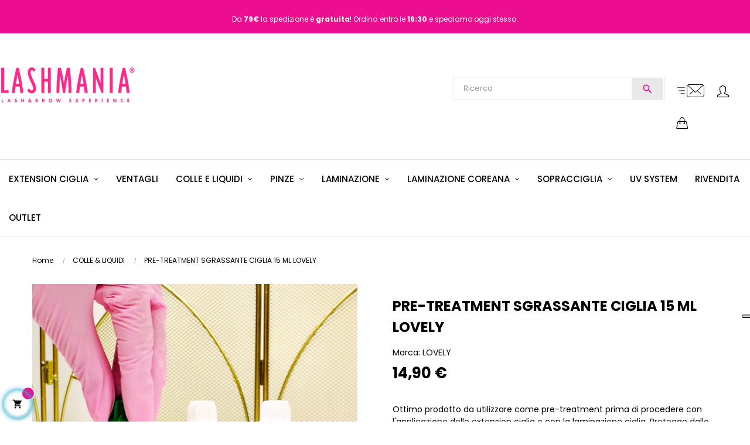

--- FILE ---
content_type: text/html; charset=utf-8
request_url: https://lashmania.it/colle-liquidi/3223-sgrassante-sopracciglia-lovely.html
body_size: 27594
content:
<!doctype html>
<html lang="it"  class="default" >

  <head>
    
      
  <meta charset="utf-8">


  <meta http-equiv="x-ua-compatible" content="ie=edge">



  <link rel="canonical" href="https://lashmania.it/colle-liquidi/3223-sgrassante-sopracciglia-lovely.html">

  <title>PRE-TREATMENT SGRASSANTE CIGLIA 15 ML LOVELY | LASHMANIA</title>
<script data-keepinline="true">
    var cdcGtmApi = '//lashmania.it/module/cdc_googletagmanager/async';
    var ajaxShippingEvent = 1;
    var ajaxPaymentEvent = 1;

/* datalayer */
dataLayer = window.dataLayer || [];
    let cdcDatalayer = {"pageCategory":"product","event":"view_item","ecommerce":{"currency":"EUR","items":[{"item_name":"PRE-TREATMENT SGRASSANTE CIGLIA 15 ML LOVELY","item_id":"LV-PT-ALOE","price":"12.21","item_brand":"LOVELY","item_category":"COLLE & LIQUIDI","item_variant":"ALOE","quantity":1,"google_business_vertical":"retail"}],"value":"12.21"},"google_tag_params":{"ecomm_pagetype":"product","ecomm_prodid":"LV-PT-ALOE","ecomm_totalvalue":14.9,"ecomm_totalvalue_tax_exc":12.21,"ecomm_category":"COLLE & LIQUIDI"},"userLogged":0,"userId":"guest_177216"};
    dataLayer.push(cdcDatalayer);

/* call to GTM Tag */
(function(w,d,s,l,i){w[l]=w[l]||[];w[l].push({'gtm.start':
new Date().getTime(),event:'gtm.js'});var f=d.getElementsByTagName(s)[0],
j=d.createElement(s),dl=l!='dataLayer'?'&l='+l:'';j.async=true;j.src=
'https://www.googletagmanager.com/gtm.js?id='+i+dl;f.parentNode.insertBefore(j,f);
})(window,document,'script','dataLayer','GTM-WNSDQPP');

/* async call to avoid cache system for dynamic data */
dataLayer.push({
  'event': 'datalayer_ready'
});
</script>

  <meta name="description" content="Acquista ora PRE-TREATMENT SGRASSANTE CIGLIA 15 ML LOVELY su LASHMANIA. Prodotti per ciglia e sopracciglia di qualità, spedizioni veloci e assistenza pre e post">
  <meta name="keywords" content="">
        <link rel="canonical" href="https://lashmania.it/colle-liquidi/3223-sgrassante-sopracciglia-lovely.html">
    
        



  <meta name="viewport" content="width=device-width, initial-scale=1">



  <link rel="icon" type="image/vnd.microsoft.icon" href="https://lashmania.it/img/favicon.ico?1726648142">
  <link rel="shortcut icon" type="image/x-icon" href="https://lashmania.it/img/favicon.ico?1726648142">


  

    <link rel="stylesheet" href="https://fonts.googleapis.com/css?family=Poppins:100,200,300,regular,500,600,700,800,900%7CBarlow:regular,italic,500,600,700,800,900,500italic%7COswald:300,regular,700,200,500,600%7CMuli:200,300,regular,500,600,700,800,900%7CMontserrat:regular,700,900,100,200,300,500,600,800%7CBelleza:regular&amp;subset=latin%2Clatin-ext" type="text/css" media="all">
  <link rel="stylesheet" href="https://lashmania.it/themes/bos_nature/assets/cache/theme-a318d1448.css" type="text/css" media="all">



    


  

  <script type="text/javascript">
        var IdxrproductfieldsFrontProductConfig = {"es17":true};
        var LEO_COOKIE_THEME = "BOS_NATURE_PANEL_CONFIG";
        var LS_Meta = [];
        var PAYPLUG_DOMAIN = "https:\/\/secure.payplug.com";
        var add_cart_error = "An error occurred while processing your request. Please try again";
        var ap5_cartPackProducts = [];
        var ap5_modalErrorClose = "Chiudi";
        var ap5_modalErrorTitle = "An error has occurred";
        var cpContactToken = "a9651f663f39aaf263ae1f237c6e4925";
        var enable_dropdown_defaultcart = 1;
        var enable_flycart_effect = 1;
        var enable_notification = 1;
        var height_cart_item = "115";
        var is_sandbox_mode = false;
        var leo_push = 0;
        var leo_token = "145bbab780d97ae4e696f69192d5fcf0";
        var lf_is_gen_rtl = false;
        var lql_ajax_url = "https:\/\/lashmania.it\/module\/leoquicklogin\/leocustomer";
        var lql_is_gen_rtl = false;
        var lql_module_dir = "\/modules\/leoquicklogin\/";
        var lql_myaccount_url = "https:\/\/lashmania.it\/account";
        var lql_redirect = "";
        var module_name = "payplug";
        var number_cartitem_display = 3;
        var payplug_ajax_url = "https:\/\/lashmania.it\/module\/payplug\/ajax";
        var pixel_fc = "https:\/\/lashmania.it\/module\/pspixel\/FrontAjaxPixel";
        var pm_advancedpack = {"ajaxUrl":"https:\/\/lashmania.it\/module\/pm_advancedpack\/ajax","staticToken":"145bbab780d97ae4e696f69192d5fcf0"};
        var prestalia_sniperfast = {"custom_resources":{"js":"","css":""},"controller":{"data":"https:\/\/lashmania.it\/module\/sniperfast\/SniperData"},"slider_data":[],"action":{"try_act":false}};
        var prestashop = {"cart":{"products":[],"totals":{"total":{"type":"total","label":"Totale","amount":0,"value":"0,00\u00a0\u20ac"},"total_including_tax":{"type":"total","label":"Totale (tasse incl.)","amount":0,"value":"0,00\u00a0\u20ac"},"total_excluding_tax":{"type":"total","label":"Totale (tasse escl.)","amount":0,"value":"0,00\u00a0\u20ac"}},"subtotals":{"products":{"type":"products","label":"Totale parziale","amount":0,"value":"0,00\u00a0\u20ac"},"discounts":null,"shipping":{"type":"shipping","label":"Spedizione","amount":0,"value":""},"tax":null},"products_count":0,"summary_string":"0 articoli","vouchers":{"allowed":1,"added":[]},"discounts":[{"id_cart_rule":"784151","id_customer":"0","date_from":"2025-11-29 09:00:00","date_to":"2026-01-31 09:00:00","description":"SCONTO 10% PER ACQUISTO PACK NATALE AURORA, RISERVATO ALLE CORSISTE DI AURORA","quantity":"96","quantity_per_user":"10","priority":"1","partial_use":"0","code":"BROWNATALE","minimum_amount":"23.000000","minimum_amount_tax":"1","minimum_amount_currency":"1","minimum_amount_shipping":"0","country_restriction":"0","carrier_restriction":"0","group_restriction":"0","cart_rule_restriction":"1","product_restriction":"1","shop_restriction":"0","free_shipping":"0","reduction_percent":"10.00","reduction_amount":"0.000000","reduction_tax":"0","reduction_currency":"1","reduction_product":"-2","reduction_exclude_special":"1","gift_product":"0","gift_product_attribute":"0","highlight":"1","active":"1","date_add":"2025-11-29 09:12:06","date_upd":"2026-01-22 14:24:56","id_lang":"1","name":"BROWNATALE","quantity_for_user":10},{"id_cart_rule":"13402","id_customer":"0","date_from":"2025-04-09 00:01:00","date_to":"2035-04-08 23:57:00","description":"","quantity":"999807","quantity_per_user":"10000000","priority":"1","partial_use":"1","code":"INSTAGIRL15","minimum_amount":"35.280000","minimum_amount_tax":"1","minimum_amount_currency":"1","minimum_amount_shipping":"0","country_restriction":"0","carrier_restriction":"0","group_restriction":"1","cart_rule_restriction":"1","product_restriction":"1","shop_restriction":"0","free_shipping":"0","reduction_percent":"15.00","reduction_amount":"0.000000","reduction_tax":"0","reduction_currency":"1","reduction_product":"3778","reduction_exclude_special":"0","gift_product":"0","gift_product_attribute":"0","highlight":"1","active":"1","date_add":"2023-07-18 17:38:08","date_upd":"2026-01-26 07:51:57","id_lang":"1","name":"MACRO EYE  -15%","quantity_for_user":10000000}],"minimalPurchase":16.31,"minimalPurchaseRequired":"\u00c8 richiesto un acquisto minimo complessivo di 16,31\u00a0\u20ac (Iva esclusa) per convalidare il tuo ordine. il totale attuale \u00e8 0,00\u00a0\u20ac (Iva escl.)."},"currency":{"id":1,"name":"Euro","iso_code":"EUR","iso_code_num":"978","sign":"\u20ac"},"customer":{"lastname":null,"firstname":null,"email":null,"birthday":null,"newsletter":null,"newsletter_date_add":null,"optin":null,"website":null,"company":null,"siret":null,"ape":null,"is_logged":false,"gender":{"type":null,"name":null},"addresses":[]},"language":{"name":"Italiano (Italian)","iso_code":"it","locale":"it-IT","language_code":"it","is_rtl":"0","date_format_lite":"d\/m\/Y","date_format_full":"d\/m\/Y H:i:s","id":1},"page":{"title":"","canonical":"https:\/\/lashmania.it\/colle-liquidi\/3223-sgrassante-sopracciglia-lovely.html","meta":{"title":"PRE-TREATMENT SGRASSANTE CIGLIA 15 ML LOVELY | LASHMANIA","description":"Acquista ora PRE-TREATMENT SGRASSANTE CIGLIA 15 ML LOVELY su LASHMANIA. Prodotti per ciglia e sopracciglia di qualit\u00e0, spedizioni veloci e assistenza pre e post","keywords":"","robots":"index"},"page_name":"product","body_classes":{"lang-it":true,"lang-rtl":false,"country-IT":true,"currency-EUR":true,"layout-full-width":true,"page-product":true,"tax-display-disabled":true,"product-id-3223":true,"product-PRE-TREATMENT SGRASSANTE CIGLIA 15 ML LOVELY":true,"product-id-category-114":true,"product-id-manufacturer-22":true,"product-id-supplier-0":true,"product-available-for-order":true},"admin_notifications":[]},"shop":{"name":"Lashmania","logo":"https:\/\/lashmania.it\/img\/logo-1726648142.jpg","stores_icon":"https:\/\/lashmania.it\/img\/logo_stores.png","favicon":"https:\/\/lashmania.it\/img\/favicon.ico"},"urls":{"base_url":"https:\/\/lashmania.it\/","current_url":"https:\/\/lashmania.it\/colle-liquidi\/3223-sgrassante-sopracciglia-lovely.html","shop_domain_url":"https:\/\/lashmania.it","img_ps_url":"https:\/\/lashmania.it\/img\/","img_cat_url":"https:\/\/lashmania.it\/img\/c\/","img_lang_url":"https:\/\/lashmania.it\/img\/l\/","img_prod_url":"https:\/\/lashmania.it\/img\/p\/","img_manu_url":"https:\/\/lashmania.it\/img\/m\/","img_sup_url":"https:\/\/lashmania.it\/img\/su\/","img_ship_url":"https:\/\/lashmania.it\/img\/s\/","img_store_url":"https:\/\/lashmania.it\/img\/st\/","img_col_url":"https:\/\/lashmania.it\/img\/co\/","img_url":"https:\/\/lashmania.it\/themes\/bos_nature\/assets\/img\/","css_url":"https:\/\/lashmania.it\/themes\/bos_nature\/assets\/css\/","js_url":"https:\/\/lashmania.it\/themes\/bos_nature\/assets\/js\/","pic_url":"https:\/\/lashmania.it\/upload\/","pages":{"address":"https:\/\/lashmania.it\/indirizzo","addresses":"https:\/\/lashmania.it\/indirizzi","authentication":"https:\/\/lashmania.it\/login","cart":"https:\/\/lashmania.it\/carrello","category":"https:\/\/lashmania.it\/index.php?controller=category","cms":"https:\/\/lashmania.it\/index.php?controller=cms","contact":"https:\/\/lashmania.it\/contattaci","discount":"https:\/\/lashmania.it\/buoni-sconto","guest_tracking":"https:\/\/lashmania.it\/tracciatura-ospite","history":"https:\/\/lashmania.it\/cronologia-ordini","identity":"https:\/\/lashmania.it\/dati-personali","index":"https:\/\/lashmania.it\/","my_account":"https:\/\/lashmania.it\/account","order_confirmation":"https:\/\/lashmania.it\/conferma-ordine","order_detail":"https:\/\/lashmania.it\/index.php?controller=order-detail","order_follow":"https:\/\/lashmania.it\/segui-ordine","order":"https:\/\/lashmania.it\/ordine","order_return":"https:\/\/lashmania.it\/index.php?controller=order-return","order_slip":"https:\/\/lashmania.it\/note-di-credito","pagenotfound":"https:\/\/lashmania.it\/pagina-non-trovata","password":"https:\/\/lashmania.it\/recupero-password","pdf_invoice":"https:\/\/lashmania.it\/index.php?controller=pdf-invoice","pdf_order_return":"https:\/\/lashmania.it\/index.php?controller=pdf-order-return","pdf_order_slip":"https:\/\/lashmania.it\/index.php?controller=pdf-order-slip","prices_drop":"https:\/\/lashmania.it\/offerte","product":"https:\/\/lashmania.it\/index.php?controller=product","search":"https:\/\/lashmania.it\/ricerca","sitemap":"https:\/\/lashmania.it\/Mappa del sito","stores":"https:\/\/lashmania.it\/negozi","supplier":"https:\/\/lashmania.it\/fornitori","register":"https:\/\/lashmania.it\/login?create_account=1","order_login":"https:\/\/lashmania.it\/ordine?login=1"},"alternative_langs":[],"theme_assets":"\/themes\/bos_nature\/assets\/","actions":{"logout":"https:\/\/lashmania.it\/?mylogout="},"no_picture_image":{"bySize":{"small_default":{"url":"https:\/\/lashmania.it\/img\/p\/it-default-small_default.jpg","width":100,"height":100},"cart_default":{"url":"https:\/\/lashmania.it\/img\/p\/it-default-cart_default.jpg","width":120,"height":120},"medium_default":{"url":"https:\/\/lashmania.it\/img\/p\/it-default-medium_default.jpg","width":400,"height":400},"home_default":{"url":"https:\/\/lashmania.it\/img\/p\/it-default-home_default.jpg","width":600,"height":600},"large_default":{"url":"https:\/\/lashmania.it\/img\/p\/it-default-large_default.jpg","width":1000,"height":1000}},"small":{"url":"https:\/\/lashmania.it\/img\/p\/it-default-small_default.jpg","width":100,"height":100},"medium":{"url":"https:\/\/lashmania.it\/img\/p\/it-default-medium_default.jpg","width":400,"height":400},"large":{"url":"https:\/\/lashmania.it\/img\/p\/it-default-large_default.jpg","width":1000,"height":1000},"legend":""}},"configuration":{"display_taxes_label":false,"display_prices_tax_incl":true,"is_catalog":false,"show_prices":true,"opt_in":{"partner":false},"quantity_discount":{"type":"discount","label":"Sconto unit\u00e0"},"voucher_enabled":1,"return_enabled":0},"field_required":[],"breadcrumb":{"links":[{"title":"Home","url":"https:\/\/lashmania.it\/"},{"title":"COLLE & LIQUIDI","url":"https:\/\/lashmania.it\/114-colle-liquidi"},{"title":"PRE-TREATMENT SGRASSANTE CIGLIA 15 ML LOVELY","url":"https:\/\/lashmania.it\/colle-liquidi\/3223-sgrassante-sopracciglia-lovely.html"}],"count":3},"link":{"protocol_link":"https:\/\/","protocol_content":"https:\/\/"},"time":1769449918,"static_token":"145bbab780d97ae4e696f69192d5fcf0","token":"11aece8e4bd561c5a81db775f96698e1","debug":false,"modules":{"pm_advancedpack":null}};
        var psemailsubscription_subscription = "https:\/\/lashmania.it\/module\/ps_emailsubscription\/subscription";
        var psr_icon_color = "#ED0D91";
        var show_popup = 1;
        var type_dropdown_defaultcart = "dropdown";
        var type_flycart_effect = "fade";
        var url_leoproductattribute = "https:\/\/lashmania.it\/module\/leofeature\/LeoProductAttribute";
        var width_cart_item = "260";
      </script>
<script type="text/javascript">
	var choosefile_text = "Scegli un file";
	var turnoff_popup_text = "Do not show this popup again";
	
	var size_item_quickview = 82;
	var style_scroll_quickview = 'vertical';
	
	var size_item_page = 113;
	var style_scroll_page = 'horizontal';
	
	var size_item_quickview_attr = 101;	
	var style_scroll_quickview_attr = 'vertical';
	
	var size_item_popup = 160;
	var style_scroll_popup = 'vertical';
</script>


  <script type="text/javascript">
    var show_warning_info = "";
    var show_warning_text = "Non hai inserito i campi per fattura elettronica (codice PEC / SDI) per uno o più indirizzi salvati. Modifica i tuoi indirizzi e inserisci questi dati per poter ricevere la fattura elettronica dell'ordine.";
    var errorDni = "Il campo CF non è valido";
    var errorVat = "Il campo P.IVA non è valido";
    var sdiError = "Il campo SDI non è valido (7 caratteri alfanumerici)";
    var sdiErrorPA = "Il campo SDI non è valido (6 caratteri alfanumerici)"
</script>
<!-- ProductVideo vars -->
<script type="text/javascript">
        var pv_default = 0;
        var pv_default_once = 0;
        var pv_pos = -1;
        var pv_pos_custom = 1;
        var pv_limit = 0;
        var pv_img_repeat = 1;
        var pv_force_thumb_size = 0;
        var pv_side_position = 0;
        var pv_side_insertion = 0;
        var pv_listings_desk = 0;
        var pv_force_close = 0;
        var pv_list_btn_place = 0;
        var pv_list_btn_place_method = 0;
        var pv_listings_button_controls = 0;
        var pv_list_image_autoplay = 0;
        var pv_list_button_autoplay = 0;
        var pv_list_image_muted = 1;
        var pv_list_image_loop = 1;
        var pv_list_image_click = 1;
        var pv_list_image_controls = 0;
        var pv_force_controls = 0;
        var pv_yt_auto = 1;
        var pv_yt_rel = 0;
        var pv_yt_cont = 1;
        var pv_yt_loop = 1;
        var pv_yt_priv = 1;
        var pv_yt_mute = 0;
        var pv_vim_autoplay = 1;
        var pv_vim_title = 1;
        var pv_vim_controls = 1;
        var pv_vim_badge = 1;
        var pv_vim_byline = 1;
        var pv_vim_loop = 1;
        var pv_vim_portrait = 1;
        var pv_vim_background = 0;
        var pv_vim_muted = 1;
        var pv_vid_autoplay = 1;
        var pv_vid_controls = 1;
        var pv_vid_muted = 0;
        var pv_vid_loop = 1;
        var pv_load_delay = 0;
        var pv_thumb_dir = 0;
        var pv_image_zindex = 1;
        var pv_custom_slider_sync = 0;
        var pv_slider_refresh = 0;
        var pv_videoholder_screen = 0;
        var pv_videoholder_screen_play_icon = 0;
        var pv_videoholder_screen_pause_icon = 0;
        var pv_videoholder_screen_keep_icon = 0;
        var pv_fancy_link = 1;
        var pv_deep_select = 1;
        var pv_disable_autosize = 1;
        var pv_disable_img_hide = 0;
        var pv_disable_replace = 0;
        var pv_hide_image_container = 0;
        var pv_thumb_add_width = 0;
        var pv_thumb_disable = 0;
        var pv_no_padding = 0;
        var pv_click_to_activate = 1;
            var pv_custom_placement = '.slick-list draggable';
        var pv_list_selector = '.products article';
        var pv_list_video_holder = '.thumbnail-container';
        var pv_list_cust_filter = '0';
        var pv_listings_btn_adv = '';
        var pv_list_image_bg = '#FFFFFF';
        var pv_vim_color = '#00adef';
        var pv_video_holder = '.product-cover:eq(0)';
        var pv_image_holder = '#zoom_product';
        var pv_thumb_selector = '#thumb-gallery';
        var pv_custom_img_slider = '0';
        var pv_slider_thumb_sel = '.slick-slider';
        var pv_slider_img_sel = '#zoom_product';
        var pv_clt = 'div';
        var pv_hide_display = '';
        var pv_thumb_change_delay = '';
        var pv_click_behaviour_type = 'mousedown';
        var pv_video_player = 'https://lashmania.it/modules/productvideo/player.php';
        var pv_burl = '/';
            var pv_slider_img_pre = '';         var pv_slider_img_post = '';         var pv_thumb_before = '';         var pv_thumb_after = '';          
    var pv_video_list = false;
        var pv_providers = {"youtube":[],"youtu.be":[],"youtube-nocookie":[],"vimeo":[],"youtube.com":{"id_provider":"1","name":"youtube","domain":"youtube.com","type":"2"},"vimeo.com":{"id_provider":"2","name":"vimeo","domain":"vimeo.com","type":"2"}}; 
    </script>
<!-- Video Microdata Start -->
<!-- Video Microdata End -->
<style>
    scalapay-widget {
        all: initial;
        display: block;
    }

    </style>

<script>

    const widgets = {"payIn3":{"type":"product","style":"","min":"19.90","max":"899","splitFee":"false","logoSize":"100","amountSelectors":"[\"div.product-prices div.product-price div.current-price span\"]","hidePrice":"false","locale":"it","numberOfInstallments":3,"frequencyNumber":30,"currencyPosition":"after","currencyDisplay":"symbol","afterWidgetText":"","position":".product-prices"},"payIn4":{"type":"product","style":"","min":"19.90","max":"1500","splitFee":"false","logoSize":"100","amountSelectors":"[\"div.product-prices div.product-price div.current-price span\"]","hidePrice":"false","locale":"it","numberOfInstallments":4,"frequencyNumber":30,"currencyPosition":"after","currencyDisplay":"symbol","afterWidgetText":"","position":".product-prices"}};
    
    function addWidget(productId) {

        const widgetConfig = widgets[productId];
        const positionElement = document.querySelector(widgetConfig['position'])
        if (positionElement?.parentNode?.querySelector(`scalapay-widget[product="${productId}"]`)) {
            return;
        }

        if (widgetConfig["afterWidgetText"]) {
            const postWidgetText = document.createElement('p');
            postWidgetText.setAttribute("class", "scalapay-after-widget-text")
            postWidgetText.innerHTML = widgetConfig["afterWidgetText"];
            positionElement?.insertAdjacentElement('afterend', postWidgetText)
        }

        const widget = document.createElement('scalapay-widget');
        widget.setAttribute('product', productId)
        for (const widgetConfigKey in widgetConfig) {
            if (['afterWidgetText', 'position'].includes(widgetConfigKey)) continue;
            if (widgetConfigKey === 'style') {
                widget.style.cssText = `${widgetConfig[widgetConfigKey]}`;
                continue;
            }
            widget.setAttribute(widgetConfigKey.replace(/[A-Z]/g, letter => `-${letter.toLowerCase()}`), widgetConfig[widgetConfigKey])
        }

        positionElement?.insertAdjacentElement('afterend', widget);

    }

    document.addEventListener("DOMContentLoaded", function () {
        const observer1 = new MutationObserver(() => {
            for (const type in widgets) {
                addWidget(type)
            }
        });
        observer1.observe(document.querySelector('body'), {subtree: true, childList: true, attributes: false});
    });

</script>

    <script>
        (() => {
            const esmScript = document.createElement('script');
            esmScript.src = 'https://cdn.scalapay.com/widget/scalapay-widget-loader.js';
            document.getElementsByTagName('head')[0].appendChild(esmScript);
        })()
    </script>
<script type="text/javascript">
    var PH_INSTA_LINK_AJAX = "https://lashmania.it/module/ph_instagram/common";
    var PH_INSTA_TOKEN = "d926ddaea16c70064a131ec711c14f32";
</script>
<script type="text/javascript" src="/modules/ph_instagram/views/js/fancybox.js" defer="defer"></script>
<script type="text/javascript" src="/modules/ph_instagram/views/js/front.js" defer="defer"></script>    <link rel="canonical" href="https://lashmania.it/colle-liquidi/3223-12519-sgrassante-sopracciglia-lovely.html" />
<!-- @file modules\appagebuilder\views\templates\hook\header -->

<script>
	/**
	 * List functions will run when document.ready()
	 */
	var ap_list_functions = [];
	/**
	 * List functions will run when window.load()
	 */
	var ap_list_functions_loaded = [];

	/**
	 * List functions will run when document.ready() for theme
	 */

	var products_list_functions = [];
</script>


<script type='text/javascript'>
	var leoOption = {
		category_qty:1,
		product_list_image:0,
		product_one_img:1,
		productCdown: 0,
		productColor: 0,
		homeWidth: 600,
		homeheight: 600,
	}

	ap_list_functions.push(function(){
		if (typeof $.LeoCustomAjax !== "undefined" && $.isFunction($.LeoCustomAjax)) {
			var leoCustomAjax = new $.LeoCustomAjax();
			leoCustomAjax.processAjax();
		}
	});
</script>
<script type="text/javascript">
	
	var FancyboxI18nClose = "Vicino";
	var FancyboxI18nNext = "Il prossimo";
	var FancyboxI18nPrev = "Precedente";
	var current_link = "http://lashmania.it/";		
	var currentURL = window.location;
	currentURL = String(currentURL);
	currentURL = currentURL.replace("https://","").replace("http://","").replace("www.","").replace( /#\w*/, "" );
	current_link = current_link.replace("https://","").replace("http://","").replace("www.","");
	var text_warning_select_txt = "Seleziona una da rimuovere?";
	var text_confirm_remove_txt = "Sei sicuro di voler rimuovere le fila piè di pagina?";
	var close_bt_txt = "Vicino";
	var list_menu = [];
	var list_menu_tmp = {};
	var list_tab = [];
	var isHomeMenu = 0;
	
</script><!-- Facebook Pixel Code -->

<script>
    !function(f,b,e,v,n,t,s)
    {if(f.fbq)return;n=f.fbq=function(){n.callMethod? n.callMethod.apply(n,arguments):n.queue.push(arguments)};
    if(!f._fbq)f._fbq=n;n.push=n;n.loaded=!0;n.version='2.0';n.agent='plprestashop-download'; // n.agent to keep because of partnership
    n.queue=[];t=b.createElement(e);t.async=!0;
    t.src=v;s=b.getElementsByTagName(e)[0];
    s.parentNode.insertBefore(t,s)}(window, document,'script', 'https://connect.facebook.net/en_US/fbevents.js');

            fbq('init', '449573129163486');
        
    fbq('track', 'PageView');
</script>

<noscript>
    <img height="1" width="1" style="display:none" src="https://www.facebook.com/tr?id=449573129163486&ev=PageView&noscript=1"/>
</noscript>

<!-- End Facebook Pixel Code -->

<!-- Set Facebook Pixel Product Export -->
    <meta property="og:title" content="PRE-TREATMENT SGRASSANTE CIGLIA 15 ML LOVELY">
    <meta property="og:description" content="Ottimo prodotto da utilizzare come pre-treatment prima di procedere con l&#039;applicazione delle extension ciglia e con la laminazione ciglia. Protegge dallo sporco e garantisce una maggiore durata all&#039;applicazione. In 3 fragranze: aloe vera, classic, mango.">
    <meta property="og:url" content="https://lashmania.it/colle-liquidi/3223-sgrassante-sopracciglia-lovely.html">
    <meta property="og:image" content="https://lashmania.it/7188-medium_default/sgrassante-sopracciglia-lovely.jpg">
    <meta property="product:brand" content="LOVELY">
    <meta property="product:availability" content="In stock">
    <meta property="product:condition" content="new">
    <meta property="product:price:amount" content="14.9">
    <meta property="product:price:currency" content="EUR">
    <meta property="product:retailer_item_id" content="3223">
<!-- END OF Set Facebook Pixel Product Export -->

    
        <script>
            fbq('track', 'ViewContent', {content_name: 'PRE-TREATMENT SGRASSANTE CIGLIA 15 ML LOVELY IT', content_ids: 3223, content_type: 'product', value: 14.9, currency: 'EUR'});
        </script>
    
<script type="text/javascript">
    var sniperfast_customer_data = "0_1";
</script>
<meta id="cp-meta" name="Generator" content="Powered by Creative Popup 1.6.11 - Multi-Purpose, Responsive, Parallax, Mobile-Friendly Popup Module for PrestaShop."><script type="text/html">
<div class="cp-popup"><form id="cp_2" name="cp_2" class="cp-ps-container fitvidsignore" method="post" action="/" style="width:650px;height:460px;margin:0 auto;margin-bottom: 0px;border-radius:20px;overflow:hidden;"><div class="cp-slide" data-cp="bgsize:100% 100%;bgposition:50% 50%;bgcolor:#ff57b0;kenburnsscale:1.2;"><embed src="https://lashmania.it/img/newsletter.lashmania.iscriviti_6696315e84930.png?t=1721119070607" class="cp-bg" alt="Slide background" /><embed src="https://lashmania.it/img/newsletter.lashmania.iscriviti_669631bc7146d.png" class="cp-tn" alt="Page thumbnail" /><a href="https://lashmania.it/content/11-newsletter-lashmania" target="_self" class="cp-link cp-link-on-top"></a></div></form></div><js>
cpjq("#cp_2").creativePopup({createdWith: '1.6.4', popupVersion: '1.6.11', type: 'popup', pauseOnHover: 'disabled', skin: 'noskin', globalBGColor: '#ffffff', globalBGSize: 'auto', tnInactiveOpacity: 70, popupAvoidMultiple: 1, popupCloseOnTimeout: 20, popupShowOnTimeout: 15, popupShowOnce: false, popupDisableOverlay: true, popupCloseButtonStyle: 'left:auto; right:10px; background: rgba(0,0,0,.5);', popupWidth: 650, popupHeight: 460, popupOverlayBackground: '#ff57b0', repeatDays: 1, skinsPath: '/modules/creativepopup/views/css/core/skins/', plugins: ["popup"]});
</js>
</script><script src="https://cdn.brevo.com/js/sdk-loader.js" async></script>
<script>
    window.Brevo = window.Brevo || [];
    Brevo.push([
        "init",
        {
            client_key: "6ydd7oh2m6i5da40sd7g63j0",
            email_id: "",
        },
    ]);
</script>

<meta name="idx" content="PSIDSHOP2026-AIX6964787270726f647563746669656c6473-AIX6964787270726f647563746669656c6473">













<meta name="robots" content="index,follow" />

    
  <meta property="og:type" content="product">
  <meta property="og:url" content="https://lashmania.it/colle-liquidi/3223-sgrassante-sopracciglia-lovely.html">
  <meta property="og:title" content="PRE-TREATMENT SGRASSANTE CIGLIA 15 ML LOVELY | LASHMANIA">
  <meta property="og:site_name" content="Lashmania">
  <meta property="og:description" content="Acquista ora PRE-TREATMENT SGRASSANTE CIGLIA 15 ML LOVELY su LASHMANIA. Prodotti per ciglia e sopracciglia di qualità, spedizioni veloci e assistenza pre e post">
  <meta property="og:image" content="https://lashmania.it/7188-large_default/sgrassante-sopracciglia-lovely.jpg">
      <meta property="product:pretax_price:amount" content="12.213115">
    <meta property="product:pretax_price:currency" content="EUR">
    <meta property="product:price:amount" content="14.9">
    <meta property="product:price:currency" content="EUR">
    
  </head>

  <body id="product" class="lang-it country-it currency-eur layout-full-width page-product tax-display-disabled product-id-3223 product-pre-treatment-sgrassante-ciglia-15-ml-lovely product-id-category-114 product-id-manufacturer-22 product-id-supplier-0 product-available-for-order fullwidth">

    
      <!-- Google Tag Manager (noscript) -->
<noscript><iframe src="https://www.googletagmanager.com/ns.html?id=GTM-WNSDQPP"
height="0" width="0" style="display:none;visibility:hidden"></iframe></noscript>
<!-- End Google Tag Manager (noscript) -->

    

    <main id="page">
      
              
      <header id="header">
        <div class="header-container">
          
            
  <div class="header-banner">
          <div class="container">
              <div class="inner"><!-- @file modules\appagebuilder\views\templates\hook\ApRow -->
<div class="wrapper"
>

<div class="header-banner2022">
    <div        class="row ApRow  "
                            style=""                >
                                            <!-- @file modules\appagebuilder\views\templates\hook\ApColumn -->
<div    class="col-xl-12 col-lg-12 col-md-12 col-sm-12 col-xs-12 col-sp-12  ApColumn has-animation"
	 data-animation="fadeInUp"
	 data-animation-delay="1s" 	 data-animation-duration="1s" 	 data-animation-iteration-count="1" 	 data-animation-infinite="0" 	    >
                    <!-- @file modules\appagebuilder\views\templates\hook\ApGeneral -->
<div     class="block ApHtml">
	                    <div class="block_content"><!-- TOP BAR LashMania - Spedizione Gratuita --><div class="lashmania-topbar" style="text-align: center;" data-mce-style="text-align: center;"><span style="color: #ffffff;" data-mce-style="color: #ffffff;"> Da <strong>79€</strong> la spedizione è <strong>gratuita</strong>! <span class="scrolling-text">Ordina entro le <strong>16:30</strong> e spediamo oggi stesso.</span> </span></div></div>
    	</div>
    </div>            </div>
</div>
</div>
</div>
          </div>
        </div>



  <nav class="header-nav">
    <div class="topnav">
              <div class="inner"></div>
          </div>
    <div class="bottomnav">
              <div class="inner"></div>
          </div>
  </nav>



  <div class="header-top">
          <div class="inner"><!-- @file modules\appagebuilder\views\templates\hook\ApRow -->
<div class="wrapper"
>

<div class="bazHeaderMobile">
    <div        class="ApRow  has-bg bg-boxed"
                            style="background: no-repeat;"        data-bg_data=" no-repeat"        >
                                            <!-- @file modules\appagebuilder\views\templates\hook\ApColumn -->
<div    class="col-xl-4 col-lg-6 col-md-1 col-sm-2 col-xs-2 col-sp-2  ApColumn "
	    >
                    
    </div><!-- @file modules\appagebuilder\views\templates\hook\ApColumn -->
<div    class="col-xl-4 col-lg-6 col-md-6 col-sm-6 col-xs-6 col-sp-6  ApColumn "
	    >
                    <!-- @file modules\appagebuilder\views\templates\hook\ApImage -->
<div id="image-form_3090071986257290" class="block imgLogo ApImage">
	
            
                    <a href="/" >
                <img src="/themes/bos_nature/assets/img/modules/appagebuilder/images/lashmania-230x70.png" class="has-animation"
             data-animation="fadeIn"              data-animation-delay="1s"             title=""
            alt="Logo Lashmania"
	    style=" width:180px; 
			height:auto" loading="lazy"/>

                </a>
            	        </div>
    </div><!-- @file modules\appagebuilder\views\templates\hook\ApColumn -->
<div id="colonnaDestraMenu2022"    class="col-xl-4 col-lg-12 col-md-5 col-sm-4 col-xs-4 col-sp-4  ApColumn "
	    >
                    <!-- @file modules\appagebuilder\views\templates\hook\ApModule -->
<div id="cart-block">
  <div class="blockcart cart-preview inactive" data-refresh-url="//lashmania.it/module/ps_shoppingcart/ajax">
    <div class="header">
              <span class="text-top">
          <i class="icon-handbag"></i>
          <span class="cart-products-count">0</span>
        </span>
          </div>
  </div>
</div>
<!-- @file modules\appagebuilder\views\templates\hook\ApModule -->
<div class="userinfo-selector dropdown js-dropdown popup-over">
  <a href="javascript:void(0)" data-toggle="dropdown" class="popup-title" title="Account">
    <i class="icon-user"></i>
  </a>
  <ul class="popup-content dropdown-menu user-info">
          <li>
        <a
          class="signin leo-quicklogin"
          data-enable-sociallogin="enable"
          data-type="popup"
          data-layout="login"
          href="javascript:void(0)"
          title="Accedi al tuo account cliente"
          rel="nofollow"
        >
          <i class="fa fa-lock"></i>
          <span>Accedi</span>
        </a>
      </li>
    
          </ul>
</div><!-- @file modules\appagebuilder\views\templates\hook\ApImage -->
<div id="image-form_29213297228162625" class="block iconaNewsletterMobile divHeader ApImage">
	
            
                    <a href="/content/11-newsletter-lashmania" >
                <img src="/themes/bos_nature/assets/img/modules/appagebuilder/images/newsletter.jpg" class=""
                                    title=""
            alt=""
	    style=" width:38px; 
			height:auto" loading="lazy"/>

                </a>
            	        </div>
    </div><!-- @file modules\appagebuilder\views\templates\hook\ApColumn -->
<div    class="col-sm-12 col-xs-12 col-sp-12 col-md-12 col-lg-12 col-xl-12  ApColumn "
	    >
                    <!-- @file modules\appagebuilder\views\templates\hook\ApGeneral -->
<div     class="block ApHtml">
	                    <div class="block_content"><div class="block_content clearfix leoproductsearch-content ricercaMobile" id="ricercaSniperFast"><div class="leoproductsearch-result"><div class="leoproductsearch-loading cssload-speeding-wheel"></div><input class="search_query form-control grey ac_input" type="text" id="leo_search_query_top" name="search_query" value="" placeholder="Ricerca" autocomplete="off" /></div><button type="submit" id="leo_search_top_button" class="btn btn-default button button-small"><span><i class="material-icons search">search</i></span></button></div></div>
    	</div>
    </div>            </div>
</div>
</div>
<!-- @file modules\appagebuilder\views\templates\hook\ApRow -->
<div class="wrapper"
>

<div class="bazHeaderDesktop2022">
    <div        class="position-relative row ApRow  has-bg bg-boxed"
                            style="background: no-repeat;"        data-bg_data=" no-repeat"        >
                                            <!-- @file modules\appagebuilder\views\templates\hook\ApColumn -->
<div id="colonnaSinistraMenu2022"    class="col-xl-7 col-lg-6 col-md-4 col-sm-4 col-xs-12 col-sp-12 col-logo ApColumn "
	    >
                    <!-- @file modules\appagebuilder\views\templates\hook\ApGenCode -->

	<div class="h-logo">    <a href="https://lashmania.it/">        <img class="img-fluid" src="/themes/bos_nature/assets/img/modules/appagebuilder/images/lashmania-230x70.png" alt="Lashmania">    </a></div>

    </div><!-- @file modules\appagebuilder\views\templates\hook\ApColumn -->
<div id="colonnaDestraMenu2022"    class="col-xl-5 col-lg-6 col-md-4 col-sm-4 col-xs-12 col-sp-12 col-info ApColumn "
	    >
                    <!-- @file modules\appagebuilder\views\templates\hook\ApGeneral -->
<div     class="block divHeader ApHtml">
	                    <div class="block_content"><div class="block_content clearfix leoproductsearch-content ricercaDesktop" id="ricercaSniperFast"><div class="leoproductsearch-result"><div class="leoproductsearch-loading cssload-speeding-wheel"></div><input class="search_query form-control grey ac_input" type="text" id="leo_search_query_top" name="search_query" value="" placeholder="Ricerca" autocomplete="off" /></div><button type="submit" id="leo_search_top_button" class="btn btn-default button button-small"><span><i class="material-icons search">search</i></span></button></div></div>
    	</div><!-- @file modules\appagebuilder\views\templates\hook\ApImage -->
<div id="image-form_1693614075014512" class="block iconaNewsletter divHeader ApImage">
	
            
                    <a href="/content/11-newsletter-lashmania" >
                <img src="/themes/bos_nature/assets/img/modules/appagebuilder/images/newsletter.jpg" class=""
                                    title=""
            alt=""
	    style=" width:50px; 
			height:auto" loading="lazy"/>

                </a>
            	        </div><!-- @file modules\appagebuilder\views\templates\hook\ApModule -->
<div class="userinfo-selector dropdown js-dropdown popup-over">
  <a href="javascript:void(0)" data-toggle="dropdown" class="popup-title" title="Account">
    <i class="icon-user"></i>
  </a>
  <ul class="popup-content dropdown-menu user-info">
          <li>
        <a
          class="signin leo-quicklogin"
          data-enable-sociallogin="enable"
          data-type="popup"
          data-layout="login"
          href="javascript:void(0)"
          title="Accedi al tuo account cliente"
          rel="nofollow"
        >
          <i class="fa fa-lock"></i>
          <span>Accedi</span>
        </a>
      </li>
    
          </ul>
</div><!-- @file modules\appagebuilder\views\templates\hook\ApModule -->
<div id="cart-block">
  <div class="blockcart cart-preview inactive" data-refresh-url="//lashmania.it/module/ps_shoppingcart/ajax">
    <div class="header">
              <span class="text-top">
          <i class="icon-handbag"></i>
          <span class="cart-products-count">0</span>
        </span>
          </div>
  </div>
</div>

    </div>            </div>
</div>
</div>
<!-- @file modules\appagebuilder\views\templates\hook\ApRow -->
<div class="wrapper"
>

<div class="bazHeaderDesktop2022 showMobile">
    <div        class="position-relative row ApRow  "
                            style=""                >
                                            <!-- @file modules\appagebuilder\views\templates\hook\ApColumn -->
<div id="colonnaCentraleMenu"    class="col-xl-12 col-lg-12 col-md-3 col-sm-3 col-xs-3 col-sp-3 col-menu position-static ApColumn "
	    >
                    <!-- @file modules\appagebuilder\views\templates\hook\ApSlideShow -->
<div id="memgamenu-form_3237806460" class="ApMegamenu">
			    
                <nav data-megamenu-id="3237806460" class="leo-megamenu cavas_menu navbar navbar-default enable-canvas " role="navigation">
                            <!-- Brand and toggle get grouped for better mobile display -->
                            <div class="navbar-header">
                                    <button type="button" class="navbar-toggler hidden-lg-up" data-toggle="collapse" data-target=".megamenu-off-canvas-3237806460">
                                            <span class="sr-only">navigazione Toggle</span>
                                            &#9776;
                                            <!--
                                            <span class="icon-bar"></span>
                                            <span class="icon-bar"></span>
                                            <span class="icon-bar"></span>
                                            -->
                                    </button>
                            </div>
                            <!-- Collect the nav links, forms, and other content for toggling -->
                                                        <div class="leo-top-menu collapse navbar-toggleable-md megamenu-off-canvas megamenu-off-canvas-3237806460"><ul class="nav navbar-nav megamenu horizontal"><li data-menu-type="category" class="nav-item parent  dropdown   " >
    <a class="nav-link dropdown-toggle has-category" data-toggle="dropdown" href="https://lashmania.it/10-extension-ciglia" target="_self">

                    <span class="hasicon menu-icon" style="background:url('https://lashmania.it/themes/bos_nature/assets/img/modules/leobootstrapmenu/img/icons/1.jpg') no-repeat">
                    
                    <span class="menu-title">Extension Ciglia</span>
                                            </span>
                
            </a>
        <b class="caret"></b>
            <div class="dropdown-sub dropdown-menu" style="width:300px">
            <div class="dropdown-menu-inner">
                                    <div class="row">
                                                    <div class="mega-col col-md-12" >
                                <div class="mega-col-inner">
                                    <div class="leo-widget" data-id_widget="1586182304">
    <div class="widget-subcategories">
                <div class="widget-inner">
                            <div class="menu-title">
                    <a href="https://lashmania.it/10-extension-ciglia" title="EXTENSION CIGLIA" class="img">
                            EXTENSION CIGLIA 
                    </a>
                </div>
                <ul>
                                    <li class="clearfix">
                        <a href="https://lashmania.it/137-one-to-one" title="ONE TO ONE" class="img">
                                ONE TO ONE 
                        </a>
                    </li>
                                    <li class="clearfix">
                        <a href="https://lashmania.it/175-kit-extension-ciglia" title="KIT EXTENSION CIGLIA" class="img">
                                KIT EXTENSION CIGLIA 
                        </a>
                    </li>
                                    <li class="clearfix">
                        <a href="https://lashmania.it/130-volume" title="VOLUME" class="img">
                                VOLUME 
                        </a>
                    </li>
                                    <li class="clearfix">
                        <a href="https://lashmania.it/132-flat" title="FLAT" class="img">
                                FLAT 
                        </a>
                    </li>
                                    <li class="clearfix">
                        <a href="https://lashmania.it/133-colorate" title="COLORATE" class="img">
                                COLORATE 
                        </a>
                    </li>
                                    <li class="clearfix">
                        <a href="https://lashmania.it/113-scotch-patch" title="SCOTCH &amp; PATCH" class="img">
                                SCOTCH &amp; PATCH 
                        </a>
                    </li>
                                    <li class="clearfix">
                        <a href="https://lashmania.it/18-accessori" title="ACCESSORI" class="img">
                                ACCESSORI 
                        </a>
                    </li>
                                    <li class="clearfix">
                        <a href="https://lashmania.it/36-marketing" title="MARKETING" class="img">
                                MARKETING 
                        </a>
                    </li>
                                    <li class="clearfix">
                        <a href="https://lashmania.it/13-outfit" title="OUTFIT" class="img">
                                OUTFIT 
                        </a>
                    </li>
                                    <li class="clearfix">
                        <a href="https://lashmania.it/117-disinfettanti" title="DISINFETTANTI" class="img">
                                DISINFETTANTI 
                        </a>
                    </li>
                                </ul>
                    </div>
    </div>
 
</div>                                </div>
                            </div>
                                            </div>
                            </div>
        </div>
    </li><li data-menu-type="category" class="nav-item  " >
    <a class="nav-link has-category" href="https://lashmania.it/139-ventagli" target="_self">
                    <span class="hasicon menu-icon" style="background:url('https://lashmania.it/themes/bos_nature/assets/img/modules/leobootstrapmenu/img/icons/2.jpg') no-repeat">
                    
                    <span class="menu-title">Ventagli</span>
                                            </span>
            </a>
</li><li data-menu-type="category" class="nav-item parent  dropdown   " >
    <a class="nav-link dropdown-toggle has-category" data-toggle="dropdown" href="https://lashmania.it/114-colle-liquidi" target="_self">

                    <span class="hasicon menu-icon" style="background:url('https://lashmania.it/themes/bos_nature/assets/img/modules/leobootstrapmenu/img/icons/3. colleliquidi.png') no-repeat">
                    
                    <span class="menu-title">Colle e liquidi</span>
                                            </span>
                
            </a>
        <b class="caret"></b>
            <div class="dropdown-sub dropdown-menu" >
            <div class="dropdown-menu-inner">
                                    <div class="row">
                                                    <div class="mega-col col-md-12" >
                                <div class="mega-col-inner">
                                    <div class="leo-widget" data-id_widget="1652981881">
    <div class="widget-subcategories">
                <div class="widget-inner">
                            <div class="menu-title">
                    <a href="https://lashmania.it/114-colle-liquidi" title="COLLE &amp; LIQUIDI" class="img">
                            COLLE &amp; LIQUIDI 
                    </a>
                </div>
                <ul>
                                    <li class="clearfix">
                        <a href="https://lashmania.it/127-pre-treatment" title="PRE-TREATMENT" class="img">
                                PRE-TREATMENT 
                        </a>
                    </li>
                                    <li class="clearfix">
                        <a href="https://lashmania.it/115-colla" title="COLLA" class="img">
                                COLLA 
                        </a>
                    </li>
                                    <li class="clearfix">
                        <a href="https://lashmania.it/128-remover" title="REMOVER" class="img">
                                REMOVER 
                        </a>
                    </li>
                                    <li class="clearfix">
                        <a href="https://lashmania.it/116-accessori-colla" title="ACCESSORI COLLA" class="img">
                                ACCESSORI COLLA 
                        </a>
                    </li>
                                    <li class="clearfix">
                        <a href="https://lashmania.it/122-shampoo" title="SHAMPOO" class="img">
                                SHAMPOO 
                        </a>
                    </li>
                                </ul>
                    </div>
    </div>
 
</div>                                </div>
                            </div>
                                            </div>
                            </div>
        </div>
    </li><li data-menu-type="category" class="nav-item parent  dropdown   " >
    <a class="nav-link dropdown-toggle has-category" data-toggle="dropdown" href="https://lashmania.it/125-pinze" target="_self">

                    <span class="hasicon menu-icon" style="background:url('https://lashmania.it/themes/bos_nature/assets/img/modules/leobootstrapmenu/img/icons/4.jpg') no-repeat">
                    
                    <span class="menu-title">Pinze</span>
                                            </span>
                
            </a>
        <b class="caret"></b>
            <div class="dropdown-sub dropdown-menu" >
            <div class="dropdown-menu-inner">
                                    <div class="row">
                                                    <div class="mega-col col-md-12" >
                                <div class="mega-col-inner">
                                    <div class="leo-widget" data-id_widget="1653041786">
    <div class="widget-subcategories">
                <div class="widget-inner">
                            <div class="menu-title">
                    <a href="https://lashmania.it/125-pinze" title="PINZE" class="img">
                            PINZE 
                    </a>
                </div>
                <ul>
                                    <li class="clearfix">
                        <a href="https://lashmania.it/126-pinza" title="PINZA" class="img">
                                PINZA 
                        </a>
                    </li>
                                    <li class="clearfix">
                        <a href="https://lashmania.it/131-custodia" title="CUSTODIA" class="img">
                                CUSTODIA 
                        </a>
                    </li>
                                    <li class="clearfix">
                        <a href="https://lashmania.it/138-specchietto" title="SPECCHIETTO" class="img">
                                SPECCHIETTO 
                        </a>
                    </li>
                                </ul>
                    </div>
    </div>
 
</div>                                </div>
                            </div>
                                            </div>
                            </div>
        </div>
    </li><li data-menu-type="category" class="nav-item parent  dropdown   " >
    <a class="nav-link dropdown-toggle has-category" data-toggle="dropdown" href="https://lashmania.it/109-laminazione" target="_self">

                    <span class="hasicon menu-icon" style="background:url('https://lashmania.it/themes/bos_nature/assets/img/modules/leobootstrapmenu/img/icons/5.jpg') no-repeat">
                    
                    <span class="menu-title">Laminazione</span>
                                            </span>
                
            </a>
        <b class="caret"></b>
            <div class="dropdown-sub dropdown-menu" >
            <div class="dropdown-menu-inner">
                                    <div class="row">
                                                    <div class="mega-col col-md-12" >
                                <div class="mega-col-inner">
                                    <div class="leo-widget" data-id_widget="1652981825">
    <div class="widget-subcategories">
                <div class="widget-inner">
                            <div class="menu-title">
                    <a href="https://lashmania.it/109-laminazione" title="LAMINAZIONE" class="img">
                            LAMINAZIONE 
                    </a>
                </div>
                <ul>
                                    <li class="clearfix">
                        <a href="https://lashmania.it/174-kit" title="KIT" class="img">
                                KIT 
                        </a>
                    </li>
                                    <li class="clearfix">
                        <a href="https://lashmania.it/111-prodotti" title="PRODOTTI" class="img">
                                PRODOTTI 
                        </a>
                    </li>
                                    <li class="clearfix">
                        <a href="https://lashmania.it/121-after-care" title="AFTER CARE" class="img">
                                AFTER CARE 
                        </a>
                    </li>
                                    <li class="clearfix">
                        <a href="https://lashmania.it/123-accessori" title="ACCESSORI" class="img">
                                ACCESSORI 
                        </a>
                    </li>
                                    <li class="clearfix">
                        <a href="https://lashmania.it/136-marketing" title="MARKETING" class="img">
                                MARKETING 
                        </a>
                    </li>
                                    <li class="clearfix">
                        <a href="https://lashmania.it/124-bigodini" title="BIGODINI" class="img">
                                BIGODINI 
                        </a>
                    </li>
                                    <li class="clearfix">
                        <a href="https://lashmania.it/165-webinar" title="WEBINAR" class="img">
                                WEBINAR 
                        </a>
                    </li>
                                </ul>
                    </div>
    </div>
 
</div>                                </div>
                            </div>
                                            </div>
                            </div>
        </div>
    </li><li data-menu-type="category" class="nav-item parent  dropdown   " >
    <a class="nav-link dropdown-toggle has-category" data-toggle="dropdown" href="https://lashmania.it/180-laminazione-coreana" target="_self">

                    <span class="hasicon menu-icon" style="background:url('https://lashmania.it/themes/bos_nature/assets/img/modules/leobootstrapmenu/img/icons/laminazionecoreana.jpg') no-repeat">
                    
                    <span class="menu-title">LAMINAZIONE COREANA</span>
                                            </span>
                
            </a>
        <b class="caret"></b>
            <div class="dropdown-sub dropdown-menu" >
            <div class="dropdown-menu-inner">
                                    <div class="row">
                                                    <div class="mega-col col-md-12" >
                                <div class="mega-col-inner">
                                    <div class="leo-widget" data-id_widget="1763130904">
    <div class="widget-subcategories">
                <div class="widget-inner">
                            <div class="menu-title">
                    <a href="https://lashmania.it/180-laminazione-coreana" title="LAMINAZIONE COREANA" class="img">
                            LAMINAZIONE COREANA 
                    </a>
                </div>
                <ul>
                                    <li class="clearfix">
                        <a href="https://lashmania.it/181-step-laminazione" title="STEP LAMINAZIONE" class="img">
                                STEP LAMINAZIONE 
                        </a>
                    </li>
                                    <li class="clearfix">
                        <a href="https://lashmania.it/182-colle-in-polvere" title="COLLE IN POLVERE" class="img">
                                COLLE IN POLVERE 
                        </a>
                    </li>
                                    <li class="clearfix">
                        <a href="https://lashmania.it/183-bigodini" title="BIGODINI" class="img">
                                BIGODINI 
                        </a>
                    </li>
                                    <li class="clearfix">
                        <a href="https://lashmania.it/184-kit" title="KIT" class="img">
                                KIT 
                        </a>
                    </li>
                                </ul>
                    </div>
    </div>
 
</div>                                </div>
                            </div>
                                            </div>
                            </div>
        </div>
    </li><li data-menu-type="category" class="nav-item parent  dropdown aligned-left  " >
    <a class="nav-link dropdown-toggle has-category" data-toggle="dropdown" href="https://lashmania.it/11-sopracciglia" target="_self">

                    <span class="hasicon menu-icon" style="background:url('https://lashmania.it/themes/bos_nature/assets/img/modules/leobootstrapmenu/img/icons/6.jpg') no-repeat">
                    
                    <span class="menu-title">Sopracciglia</span>
                                            </span>
                
            </a>
        <b class="caret"></b>
            <div class="dropdown-sub dropdown-menu" style="width:300px">
            <div class="dropdown-menu-inner">
                                    <div class="row">
                                                    <div class="mega-col col-md-12" >
                                <div class="mega-col-inner">
                                    <div class="leo-widget" data-id_widget="1586182065">
    <div class="widget-subcategories">
                <div class="widget-inner">
                            <div class="menu-title">
                    <a href="https://lashmania.it/11-sopracciglia" title="SOPRACCIGLIA" class="img">
                            SOPRACCIGLIA 
                    </a>
                </div>
                <ul>
                                    <li class="clearfix">
                        <a href="https://lashmania.it/15-henne" title="HENNÉ" class="img">
                                HENNÉ 
                        </a>
                    </li>
                                    <li class="clearfix">
                        <a href="https://lashmania.it/21-tinta" title="TINTA" class="img">
                                TINTA 
                        </a>
                    </li>
                                    <li class="clearfix">
                        <a href="https://lashmania.it/108-kit" title="KIT" class="img">
                                KIT 
                        </a>
                    </li>
                                    <li class="clearfix">
                        <a href="https://lashmania.it/100-laminazione" title="LAMINAZIONE" class="img">
                                LAMINAZIONE 
                        </a>
                    </li>
                                    <li class="clearfix">
                        <a href="https://lashmania.it/118-waxing" title="WAXING" class="img">
                                WAXING 
                        </a>
                    </li>
                                    <li class="clearfix">
                        <a href="https://lashmania.it/22-cura-make-up" title="CURA &amp; MAKE-UP" class="img">
                                CURA &amp; MAKE-UP 
                        </a>
                    </li>
                                    <li class="clearfix">
                        <a href="https://lashmania.it/14-accessori" title="ACCESSORI" class="img">
                                ACCESSORI 
                        </a>
                    </li>
                                    <li class="clearfix">
                        <a href="https://lashmania.it/37-marketing" title="MARKETING" class="img">
                                MARKETING 
                        </a>
                    </li>
                                    <li class="clearfix">
                        <a href="https://lashmania.it/119-pretreatment" title="PRETREATMENT" class="img">
                                PRETREATMENT 
                        </a>
                    </li>
                                </ul>
                    </div>
    </div>
 
</div>                                </div>
                            </div>
                                            </div>
                            </div>
        </div>
    </li><li data-menu-type="category" class="nav-item  " >
    <a class="nav-link has-category" href="https://lashmania.it/171-uv-system" target="_self">
                    <span class="hasicon menu-icon" style="background:url('https://lashmania.it/themes/bos_nature/assets/img/modules/leobootstrapmenu/img/icons/banner di categoria MOBILE (1).jpg') no-repeat">
                    
                    <span class="menu-title">UV SYSTEM</span>
                                            </span>
            </a>
</li><li data-menu-type="category" class="nav-item  " >
    <a class="nav-link has-category" href="https://lashmania.it/172-rivendita" target="_self">
                    <span class="hasicon menu-icon" style="background:url('https://lashmania.it/themes/bos_nature/assets/img/modules/leobootstrapmenu/img/icons/rivendita.jpg') no-repeat">
                    
                    <span class="menu-title">RIVENDITA</span>
                                            </span>
            </a>
</li><li data-menu-type="category" class="nav-item  " >
    <a class="nav-link has-category" href="https://lashmania.it/120-outlet" target="_self">
                    <span class="hasicon menu-icon" style="background:url('https://lashmania.it/themes/bos_nature/assets/img/modules/leobootstrapmenu/img/icons/11. outlet.png') no-repeat">
                    
                    <span class="menu-title">Outlet</span>
                                            </span>
            </a>
</li></ul></div>
            </nav>
            <script type="text/javascript">
            // <![CDATA[				
                            // var type="horizontal";
                            // checkActiveLink();
                            // checkTarget();
                            list_menu_tmp.id = '3237806460';
                            list_menu_tmp.type = 'horizontal';
            // ]]>
            
                                						
                                    // offCanvas();
                                    // var show_cavas = 1;
                                    // console.log('testaaa');
                                    // console.log(show_cavas);
                                    list_menu_tmp.show_cavas =1;

                    
                                        
                    list_menu_tmp.list_tab = list_tab;
                    list_menu.push(list_menu_tmp);
                    list_menu_tmp = {};	
                    list_tab = {};
                    
            </script>
    
	</div>

    </div>            </div>
</div>
</div>
</div>
          </div>
  
          
        </div>
      </header>
      
        
<aside id="notifications">
  <div class="container">
    
    
    
      </div>
</aside>
      
      <section id="wrapper">
       
              <div class="container">
                
            <nav data-depth="3" class="breadcrumb hidden-sm-down">
  <ol itemscope itemtype="http://schema.org/BreadcrumbList">
          
        <li itemprop="itemListElement" itemscope itemtype="http://schema.org/ListItem">
          <a itemprop="item" href="https://lashmania.it/">
            <span itemprop="name">Home</span>
          </a>
          <meta itemprop="position" content="1">
        </li>
      
          
        <li itemprop="itemListElement" itemscope itemtype="http://schema.org/ListItem">
          <a itemprop="item" href="https://lashmania.it/114-colle-liquidi">
            <span itemprop="name">COLLE &amp; LIQUIDI</span>
          </a>
          <meta itemprop="position" content="2">
        </li>
      
          
        <li itemprop="itemListElement" itemscope itemtype="http://schema.org/ListItem">
          <a itemprop="item" href="https://lashmania.it/colle-liquidi/3223-sgrassante-sopracciglia-lovely.html">
            <span itemprop="name">PRE-TREATMENT SGRASSANTE CIGLIA 15 ML LOVELY</span>
          </a>
          <meta itemprop="position" content="3">
        </li>
      
      </ol>
</nav>
          
          <div class="row">
            

            
  <div id="content-wrapper" class="col-lg-12 col-xs-12">
    
    

      
<section id="main" class="product-detail product-image-thumbs-bottom product-image-thumbs product-thumbs-bottom" itemscope itemtype="https://schema.org/Product">
  <meta itemprop="url" content="https://lashmania.it/colle-liquidi/3223-12519-sgrassante-sopracciglia-lovely.html#/535-profumazione-aloe"><div class="row"><div class="col-form_id-form_9367402777406408 col-md-6 col-lg-6 col-xl-6">


  <section class="page-content" id="content" data-templateview="bottom" data-numberimage="4" data-numberimage1200="4" data-numberimage992="4" data-numberimage768="3" data-numberimage576="3" data-numberimage480="2" data-numberimage360="2" data-templatemodal="0" data-templatezoomtype="in_scrooll" data-zoomposition="right" data-zoomwindowwidth="400" data-zoomwindowheight="400">
    
      <div class="images-container">
        
                  
            <div class="product-cover">
              
                <ul class="product-flags">
                                  </ul>
              
                              <img id="zoom_product" data-type-zoom="" class="js-qv-product-cover img-fluid" src="https://lashmania.it/7188-home_default/sgrassante-sopracciglia-lovely.jpg" alt="" title="" itemprop="image">
                <div class="layer" data-toggle="modal" data-target="#product-modal">
                  <i class="material-icons zoom-in">&#xE8FF;</i>
                </div>
                          </div>
          

          
            <div id="thumb-gallery" class="product-thumb-images">
                                                <div class="thumb-container  active ">
                    <a href="javascript:void(0)" data-image="https://lashmania.it/7188-home_default/sgrassante-sopracciglia-lovely.jpg" data-zoom-image="https://lashmania.it/7188-home_default/sgrassante-sopracciglia-lovely.jpg"> 
                      <img
                        class="thumb js-thumb  selected "
                        data-image-medium-src="https://lashmania.it/7188-home_default/sgrassante-sopracciglia-lovely.jpg"
                        data-image-large-src="https://lashmania.it/7188-home_default/sgrassante-sopracciglia-lovely.jpg"
                        src="https://lashmania.it/7188-home_default/sgrassante-sopracciglia-lovely.jpg"
                        alt=""
                        title=""
                        itemprop="image"
                      >
                    </a>
                  </div>
                                          </div>
            
                      
                
        
      </div>
    
  </section>



  <div class="modal fade js-product-images-modal leo-product-modal" id="product-modal" data-thumbnails=".product-images-3223">
  <div class="modal-dialog" role="document">
    <div class="modal-content">
      <div class="modal-body">
                <figure>
          <img class="js-modal-product-cover product-cover-modal" width="1000" src="https://lashmania.it/7188-large_default/sgrassante-sopracciglia-lovely.jpg" alt="" title="" itemprop="image">
          <figcaption class="image-caption">
            
              <div id="product-description-short" itemprop="description"><p class="MsoNormal">Ottimo prodotto da utilizzare come pre-treatment prima di procedere con l'applicazione delle extension ciglia e con la laminazione ciglia. Protegge dallo sporco e garantisce una maggiore durata all'applicazione. In 3 fragranze: aloe vera, classic, mango.</p></div>
            
          </figcaption>
        </figure>
        <aside id="thumbnails" class="thumbnails text-sm-center">
          
            <div class="product-images product-images-3223">
                              <div class="thumb-container">
                  <img data-image-large-src="https://lashmania.it/7188-large_default/sgrassante-sopracciglia-lovely.jpg" class="thumb img-fluid js-modal-thumb selected " src="https://lashmania.it/7188-medium_default/sgrassante-sopracciglia-lovely.jpg" alt="" title="" width="400" itemprop="image">
                </div>
               
            </div>
            
        </aside>
      </div>
    </div><!-- /.modal-content -->
  </div><!-- /.modal-dialog -->
</div><!-- /.modal --><style type="text/css">



.fmm_title_text_sticker span { -webkit-border-radius: 8px; -moz-border-radius: 8px; border-radius: 8px; padding: 5px;
width: auto !important; display: inline-block; text-align: center}
.fmm_title_text_sticker img { border:none!important;display: inline-block; vertical-align: middle; background: transparent !important;}
.fmm_title_text_sticker i { display: inline-block; font-style: normal}
span img { background: transparent !important; max-width: 100%;}
.product-thumbnail {position: relative;}
</style>


                            </div><div class="col-form_id-form_15874367062488778 col-md-6 col-lg-6 col-xl-6">

	
		<h1 class="h1 product-detail-name" itemprop="name">PRE-TREATMENT SGRASSANTE CIGLIA 15 ML LOVELY</h1>
	
Marca: <a href="https://lashmania.it/brand/22-lovely">LOVELY</a>

	<div class="product-additional-info"> 
  <!-- Video Product Extra Right Start -->
        <script type="text/javascript">
        var custom_list_type = 'div';
        var pv_mobile = 0;     </script>
    <!-- Video Product Extra Right End -->
<script type="text/javascript">
    checkJQuery();

    function checkJQuery()
    {
        if (window.jQuery) {
            $(document).ready(function() {
                checkQuantities();
            });
        } else {
            setTimeout(function() { checkJQuery() }, 100);
        }
    }

    function checkQuantities() {
        id_combination = 0;
                    combinations = {"12520":{"attributes_values":{"6":"MANGO"},"attributes":[90],"price":0,"specific_price":false,"ecotax":0,"weight":0,"quantity":17,"reference":"LV-PT-M","unit_impact":"0.000000","minimal_quantity":"1","date_formatted":"","available_date":"","id_image":-1,"list":"'90'"},"12519":{"attributes_values":{"6":"ALOE"},"attributes":[535],"price":0,"specific_price":false,"ecotax":0,"weight":0,"quantity":36,"reference":"LV-PT-ALOE","unit_impact":"0.000000","minimal_quantity":"1","date_formatted":"","available_date":"","id_image":-1,"list":"'535'"},"12521":{"attributes_values":{"6":"SENZA PROFUMO"},"attributes":[536],"price":0,"specific_price":false,"ecotax":0,"weight":0,"quantity":17,"reference":"LV-PT-WP","unit_impact":"0.000000","minimal_quantity":"1","date_formatted":"","available_date":"","id_image":-1,"list":"'536'"}};
                                                id_combination = 12519;
                                    
        fieldName = 'qty';
        fieldId = 'quantity_wanted';
        currentVal = document.getElementById('quantity_wanted').value;
        multiple_qty = 0;
        increment_qty = 0;
        minimum_quantity = 0;
        maximum_quantity = 0;

        if (id_combination != 0) {
            if (typeof combinations[id_combination] != "undefined") {
                if (combinations[id_combination]['minimal_quantity'] != undefined) {
                    minimum_quantity = combinations[id_combination]['minimal_quantity'];
                }

                if (combinations[id_combination]['maximum_quantity'] != undefined) {
                    maximum_quantity = combinations[id_combination]['maximum_quantity'];
                }

                if (combinations[id_combination]['multiple_qty'] != undefined) {
                    multiple_qty = combinations[id_combination]['multiple_qty'];
                }

                if (combinations[id_combination]['increment_qty'] != undefined) {
                    increment_qty = combinations[id_combination]['increment_qty'];
                }
            }
        } else {
                                                minimum_quantity = 1;
                                                                                                }

        if (typeof minimum_quantity != "undefined" && minimum_quantity > 1) {
            if (Number($('.product-information input[name='+fieldName+']').val()) < Number(minimum_quantity)) {
                $('.product-information input[name='+fieldName+']').val(minimum_quantity);
            }
        }

        if (multiple_qty == 0 && increment_qty == 0) {
            multiple_qty = 1;
        }

        $('.product-information #quantity_wanted').on('change', function(event) {
            value = Number($(this).val());
            if (!isNaN(value)) {
                if (typeof minimum_quantity !== "undefined") {
                    if (!isNaN(currentVal) && currentVal <= minimum_quantity && currentVal > 1) {
                        $(this).val(minimum_quantity);
                    }
                }
                if (typeof multiple_qty != "undefined" && multiple_qty > 0) {
                    if (value < Number(minimum_quantity)) {
                        $(this).val(minimum_quantity);
                    } else {
                        if (value >= currentVal) {
                            newVal = nextMultiple(value, multiple_qty);

                            if (newVal < Number(minimum_quantity)) {
                                $(this).val(minimum_quantity);
                            } else {
                                $(this).val(newVal);
                            }
                        } else {
                            newVal = previousMultiple(value, multiple_qty);
                            if (newVal < minimum_quantity) {
                                $(this).val(minimum_quantity);
                            } else {
                                $(this).val(newVal);
                            }
                        }
                        currentVal = newVal;
                    }
                } else if (typeof increment_qty != "undefined" && increment_qty > 0) {
                    if (value < minimum_quantity) {
                        $(this).val(minimum_quantity);
                    } else {
                        if (value >= currentVal) {
                            newVal = nextIncrement(value, increment_qty, minimum_quantity)
                            if (newVal < minimum_quantity) {
                                $(this).val(minimum_quantity);
                            } else {
                                $(this).val(newVal);
                            }
                        } else {

                            newVal = previousIncrement(value, increment_qty, minimum_quantity);
                            //newVal = parseInt(currentVal) - parseInt(increment_qty);
                            if (newVal < minimum_quantity) {
                                $(this).val(minimum_quantity);
                            } else {
                                $(this).val(newVal);
                            }
                        }
                        currentVal = newVal;
                    }
                }

                if (typeof maximum_quantity != "undefined" && maximum_quantity > 0) {
                    if (Number($(this).val()) >= Number(maximum_quantity)) {
                        $(this).val(maximum_quantity);
                    }
                }
            }
        });

        $(document).ready(function() {
            var $body = $('body');

            prestashop.on('updateCart', function(event) {
                if (typeof event.resp !== 'undefined') {
                    if (typeof event.resp.hasError !== 'undefined') {
                        var errors = '';
                        for (error in event.resp.errors) {
                            //IE6 bug fix
                            if (error != 'indexOf')
                                errors += "<span>" + $('<div>').html(event.resp.errors[error]).text() + "</span>\n";
                        }
                        $.fancybox(
                            $('<div class="alert" style="text-align: center">').html(errors), {
                                type        : 'inline',
                                transitionIn: 'elastic',
                                transitionOut: 'elastic',
                                speedIn: 500,
                                speedOut: 300,
                                autoSize    : false,
                                width       : 550,
                                height      : 80,
                                autoCenter  : true,
                                aspectRatio : true,
                            }
                        );
                        
                    }
                }
            });

            prestashop.on('handleError', function(event) {
                if (event.eventType == 'addProductToCart') {
                    $.fancybox(
                            $('<div class="alert" style="text-align: center">').html(event.resp.errors), {
                                type        : 'inline',
                                transitionIn: 'elastic',
                                transitionOut: 'elastic',
                                speedIn: 500,
                                speedOut: 300,
                                autoSize    : false,
                                width       : 550,
                                height      : 80,
                                autoCenter  : true,
                                aspectRatio : true,
                            }
                        );
                }
            });
        });
    }

    function nextMultiple(value, multiple) {
        return Number(Math.ceil(value/multiple)*multiple);
    }

    function previousMultiple(value, multiple) {
        return Math.floor(value/multiple)*multiple;
    }

    function nextIncrement(value, increment, minimum)
    {
        if (increment == minimum) {
            return nextMultiple(value, increment);
        } else if (increment == 1) {
            return value;
        } else {
            modValue = value % increment;
            if (modValue == 0) {
                return Number(value) + Number(minimum);
            } else {
                return (Number(value) - Number(modValue)) + (Number(increment));
            }
        }
    }

    function previousIncrement(value, increment, minimum)
    {
        if (value == minimum) {
            return minimum;
        }

        difference = Number(value) - Number(minimum);
        modTempValue = difference % increment;

        if (modTempValue == 0) {
            return value;
        }

        return Number(value) - Number(modTempValue);
    }
</script>

</div>



	
  <div class="product-prices">
    
          

    
      <div
        class="product-price h5 "
        itemprop="offers"
        itemscope
        itemtype="https://schema.org/Offer"
      >
        <link itemprop="availability" href="https://schema.org/InStock"/>
        <meta itemprop="priceCurrency" content="EUR">

        <div class="current-price">
          <span itemprop="price" content="14.9">14,90 €</span>

                  </div>

        
                  
      </div>
    

    
          

    
          

    
          

    

    <div class="tax-shipping-delivery-label">
            
      
                        </div>
  </div>



  <div id="product-description-short-3223" class="description-short" itemprop="description"><p class="MsoNormal">Ottimo prodotto da utilizzare come pre-treatment prima di procedere con l'applicazione delle extension ciglia e con la laminazione ciglia. Protegge dallo sporco e garantisce una maggiore durata all'applicazione. In 3 fragranze: aloe vera, classic, mango.</p></div>

<div class="product-actions">
  
    <form action="https://lashmania.it/carrello" method="post" id="add-to-cart-or-refresh">
      <input type="hidden" name="token" value="145bbab780d97ae4e696f69192d5fcf0">
      <input type="hidden" name="id_product" value="3223" id="product_page_product_id">
      <input type="hidden" name="id_customization" value="0" id="product_customization_id">

      
        <div class="product-variants">
        <div class="clearfix product-variants-item">
      <span class="control-label">Profumazione</span>
              <select
          class="form-control form-control-select"
          id="group_6"
          data-product-attribute="6"
          name="group[6]">
                      <option value="90" title="MANGO">MANGO</option>
                      <option value="535" title="ALOE" selected="selected">ALOE</option>
                      <option value="536" title="SENZA PROFUMO">SENZA PROFUMO</option>
                  </select>
          </div>
      </div>
      

      
              

      
        

<style type="text/css"> 
  .product-discounts > table.tabScontiScaglione tbody tr td {border:none !important;}
  div.boxSpedGratis {display:none; background-color:#8bc34a; color:#FFF; font-size:12px}
</style>


<!-- CSS  blocco NON rivenditori -->

<style type="text/css">

</style>



<section class="product-discounts">
  


<style type="text/css">
  .aggiungiClick {border:1px solid #ed0d91; color:#333; background-color:#FFF; margin-right:10px;}
  .aggiungiClick.nero{border-color:#000}
  .aggiungiClick.selezionato{border:2px solid #ed0d91;}
  .product-discounts > .product-discounts-title {font-size:14px;}
</style>


  <script type="text/javascript">
    function aggiorna(e = 1){
      $("#quantity_wanted").val(e);
    }

    function aggiungiCarrello(i) {
      
      event.preventDefault();
      // Aggiungi la classe 'selezionato' al pulsante cliccato
      $(i).addClass('selezionato');

      let quantita = $(i).data('quantita');

      prestashop.emit('updateProduct', {
          eventType: 'updatedProductQuantity',
          event: aggiorna(parseInt(quantita))
      });
      
      // AGGIUNGI AL CARRELLO AUTOMATICO
      // let bottone = jQuery(".product-add-to-cart button.add-to-cart");
      // jQuery(bottone).click();

      //console.log("prova1");
      //document.getElementsByClassName("hydrated").style.display = "none";
      [].forEach.call(document.querySelectorAll('scalapay-widget.hydrated'), function (el) {
        el.style.visibility = 'hidden';
      });


    }   
/*
      window.addEventListener("load", (event) => {
        //console.log("page is fully loaded");

        // aggiungi al carrello la prima opzione per evitare che vedano il prezzo pieno
        //let bottoneUtentiNonRivenditori = document.getElementsByClassName("aggiungiClick")[0];
        //if (bottoneUtentiNonRivenditori !== null && bottoneUtentiNonRivenditori !== undefined) {
            //jQuery(bottoneUtentiNonRivenditori).click();
        //}
      });
*/
      // [INIZIO] Creato per far rimanere selezionato il pulsante dei NON rivenditori
      if (typeof prestashop !== 'undefined') {
        //console.log(prestashop);
        prestashop.on('updatedProduct', aggiornaSelezione());
      }

      function aggiornaSelezione() {
          // Leggi il valore dell'input con ID quantity_wanted
          //let quantita = document.getElementById("quantity_wanted").value;
          //console.log(quantita);

          // Leggi il valore dell'input con ID quantity_wanted
          const input = document.getElementById("quantity_wanted");
          if (!input) {
              console.warn("Elemento con ID 'quantity_wanted' non trovato.");
              return; // esce dalla funzione per evitare ulteriori errori
          }

          let quantita = input.value;
          console.log(quantita);


          // Rimuovi la classe 'selezionato' da tutti i link per evitare duplicati
          [].forEach.call(document.querySelectorAll('.aggiungiClick'), function (el) {
            //console.log(el);
            el.classList.remove('selezionato');
          });

          // Cerca il link con la classe 'aggiungiClick' e il data-quantita corrispondente
          //let linkSelezionato = $('.aggiungiClick[data-quantita="' + quantita + '"]');
          const linkSelezionato = document.querySelectorAll('.aggiungiClick[data-quantita="' + quantita + '"]');

          // Aggiungi la classe 'selezionato' se il link è trovato
          if (linkSelezionato.length > 0) {
              //console.log(linkSelezionato);
              linkSelezionato[0].classList.add("selezionato");

              // nascondo il testo ufficiale di scalapay
              [].forEach.call(document.querySelectorAll('scalapay-widget.hydrated'), function (el) {
                el.style.visibility = 'hidden';
              });
          }


      }
      // [FINE] Creato per far rimanere selezionato il pulsante dei NON rivenditori


  </script>
</section>
      

      
        <div class="product-add-to-cart">
      <span class="control-label">Quantità</span>

    
      <div class="product-quantity clearfix">
        <div class="qty clearfix">
          <input
            type="number"
            name="qty"
            id="quantity_wanted"
            value="1"
            class="input-group"
            min="1"
            aria-label="Quantità"
          >
        </div>

        
        
          <span id="product-availability">
                                          <i class="material-icons rtl-no-flip product-available">&#xE5CA;</i>
                            Le nostre consegne sono velocissime. Ordina e rimarrai stupito.
                      </span>
        
        
        
          <p class="product-minimal-quantity">
                      </p>
        

        <div class="add">
          <button
            class="btn btn-primary add-to-cart"
            data-button-action="add-to-cart"
            type="submit"
                      >
            <i class="material-icons">card_travel</i>
            Acquista
          </button>
	  
          <div class="leo-compare-wishlist-button">
            
            
          </div>

        </div>
      </div>
    

  </div>
      

      
        <input class="product-refresh ps-hidden-by-js" name="refresh" type="submit" value="Aggiorna">
      
    </form>
  
</div>

  <div class="blockreassurance_product">
            <div>
            <span class="item-product">
                                                        <img class="svg invisible" src="/modules/blockreassurance/views/img//reassurance/pack1/headset.svg">
                                    &nbsp;
            </span>
                          <span class="block-title" style="color:#000000;">INFO - CONSIGLI - ORDINI</span>
              <p style="color:#000000;">Chiamaci <a href="tel:3486944009">348 6944009</a><br /><br /></p>
                    </div>
            <div>
            <span class="item-product">
                                                        <img class="svg invisible" src="/modules/blockreassurance/views/img//reassurance/pack1/local-shipping.svg">
                                    &nbsp;
            </span>
                          <span class="block-title" style="color:#000000;">SPEDIZIONI RAPIDISSIME</span>
              <p style="color:#000000;">Spedizione <b>gratis da 79 €</b><br />
<br /></p>
                    </div>
            <div>
            <span class="item-product">
                                                        <img class="svg invisible" src="/modules/blockreassurance/views/img//reassurance/pack1/payment.svg">
                                    &nbsp;
            </span>
                          <span class="block-title" style="color:#000000;">PAGAMENTI SICURI E VELOCI</span>
              <p style="color:#000000;">PayPal, carta di credito, bonifico o contrassegno</p>
                    </div>
        <div class="clearfix"></div>
</div>


                            </div><div class="col-form_id-form_4666379129988496 col-md-12 col-lg-12 col-xl-12">

	<div class="product-tabs tabs">
	  	<ul class="nav nav-tabs" role="tablist">
		    		    	<li class="nav-item">
				   <a
					 class="nav-link active"
					 data-toggle="tab"
					 href="#description"
					 role="tab"
					 aria-controls="description"
					  aria-selected="true">Descrizione</a>
				</li>
	    			    <li class="nav-item">
				<a
				  class="nav-link"
				  data-toggle="tab"
				  href="#product-details"
				  role="tab"
				  aria-controls="product-details"
				  >Dettagli prodotti</a>
			</li>
		    		    			
	  	</ul>

	  	<div class="tab-content" id="tab-content">
		   	<div class="tab-pane fade in active" id="description" role="tabpanel">
		     	
		       		<div class="product-description"><h2>PRE-TREATMENT SGRASSANTE CIGLIA 15 ML LOVELY</h2>
<ul style="list-style-type:disc;">
<li>Ottimo prodotto da utilizzare come pre-treatment prima di procedere con l'applicazione delle extension ciglia e con la laminazione ciglia.</li>
<li>Aumenta la tenuta dell'applicazione</li>
<li>Ha una formula speciale che protegge gli occhi e ciglia dalle impurità lasciando le ciglia in ottime condizioni. </li>
<li>Deterge e sgrassa le ciglia riducendo così il rischio di prurito alle palpebre, irritazioni o infezioni.</li>
</ul>
<p class="MsoNormal">Disponibile in 3 profumazioni: Aloe Vera, Classic (senza profumo), Mango</p>
<p><strong>Modo d'uso:</strong></p>
<ol>
<li>Applicare una piccola quantità di prodotto sulle ciglia. </li>
<li>Stendere il liquido con un microbrush e lasciarlo in posa per qualche secondo.</li>
</ol>
<p class="MsoNormal"><br />Precauzione: conservare in un luogo fresco e buio. Proteggere dalla luce solare diretta, da fonti di calore e dalla luce. Non tenere la confezione aperta o bagnata. Tenere lontano dalla portata dei bambini.<br />Attenzione: evitare il contatto diretto con gli occhi. In caso di contatto con gli occhi, sciacquare immediatamente gli occhi con acqua tiepida per 10-15 minuti. <br />Solo per uso esterno.<br /><br /><br />Formato: 15ml</p>
<p class="MsoNormal">(*) Per via del cambio packaging, potreste ricevere una confezione differente rispetto a quella indicata in foto. Il prodotto è sempre lo stesso.</p></div>
		     	
		   	</div>

		   	
		     	<div class="tab-pane fade"
     id="product-details"
     data-product="{&quot;id_shop_default&quot;:&quot;1&quot;,&quot;id_manufacturer&quot;:&quot;22&quot;,&quot;id_supplier&quot;:&quot;0&quot;,&quot;reference&quot;:&quot;LV-PT&quot;,&quot;is_virtual&quot;:&quot;0&quot;,&quot;delivery_in_stock&quot;:&quot;&quot;,&quot;delivery_out_stock&quot;:&quot;&quot;,&quot;id_category_default&quot;:&quot;114&quot;,&quot;on_sale&quot;:&quot;0&quot;,&quot;online_only&quot;:&quot;0&quot;,&quot;ecotax&quot;:0,&quot;minimal_quantity&quot;:&quot;1&quot;,&quot;low_stock_threshold&quot;:null,&quot;low_stock_alert&quot;:&quot;0&quot;,&quot;price&quot;:&quot;14,90\u00a0\u20ac&quot;,&quot;unity&quot;:&quot;&quot;,&quot;unit_price_ratio&quot;:&quot;0.000000&quot;,&quot;additional_shipping_cost&quot;:&quot;0.000000&quot;,&quot;customizable&quot;:&quot;0&quot;,&quot;text_fields&quot;:&quot;0&quot;,&quot;uploadable_files&quot;:&quot;0&quot;,&quot;redirect_type&quot;:&quot;301-category&quot;,&quot;id_type_redirected&quot;:&quot;0&quot;,&quot;available_for_order&quot;:&quot;1&quot;,&quot;available_date&quot;:null,&quot;show_condition&quot;:&quot;0&quot;,&quot;condition&quot;:&quot;new&quot;,&quot;show_price&quot;:&quot;1&quot;,&quot;indexed&quot;:&quot;0&quot;,&quot;visibility&quot;:&quot;both&quot;,&quot;cache_default_attribute&quot;:&quot;12519&quot;,&quot;advanced_stock_management&quot;:&quot;0&quot;,&quot;date_add&quot;:&quot;2022-08-04 18:09:56&quot;,&quot;date_upd&quot;:&quot;2026-01-26 18:21:37&quot;,&quot;pack_stock_type&quot;:&quot;3&quot;,&quot;meta_description&quot;:&quot;Acquista ora PRE-TREATMENT SGRASSANTE CIGLIA 15 ML LOVELY su LASHMANIA. Prodotti per ciglia e sopracciglia di qualit\u00e0, spedizioni veloci e assistenza pre e post&quot;,&quot;meta_keywords&quot;:&quot;&quot;,&quot;meta_title&quot;:&quot;PRE-TREATMENT SGRASSANTE CIGLIA 15 ML LOVELY | LASHMANIA&quot;,&quot;link_rewrite&quot;:&quot;sgrassante-sopracciglia-lovely&quot;,&quot;name&quot;:&quot;PRE-TREATMENT SGRASSANTE CIGLIA 15 ML LOVELY&quot;,&quot;description&quot;:&quot;&lt;h2&gt;PRE-TREATMENT SGRASSANTE CIGLIA 15 ML LOVELY&lt;\/h2&gt;\n&lt;ul style=\&quot;list-style-type:disc;\&quot;&gt;\n&lt;li&gt;Ottimo prodotto da utilizzare come pre-treatment prima di procedere con l&#039;applicazione delle extension ciglia e con la laminazione ciglia.&lt;\/li&gt;\n&lt;li&gt;Aumenta la tenuta dell&#039;applicazione&lt;\/li&gt;\n&lt;li&gt;Ha una formula speciale che protegge gli occhi e ciglia dalle impurit\u00e0 lasciando le ciglia in ottime condizioni.\u00a0&lt;\/li&gt;\n&lt;li&gt;Deterge e sgrassa le ciglia riducendo cos\u00ec il rischio di prurito alle palpebre, irritazioni o infezioni.&lt;\/li&gt;\n&lt;\/ul&gt;\n&lt;p class=\&quot;MsoNormal\&quot;&gt;Disponibile in 3 profumazioni: Aloe Vera, Classic (senza profumo), Mango&lt;\/p&gt;\n&lt;p&gt;&lt;strong&gt;Modo d&#039;uso:&lt;\/strong&gt;&lt;\/p&gt;\n&lt;ol&gt;\n&lt;li&gt;Applicare una piccola quantit\u00e0 di prodotto sulle ciglia.\u00a0&lt;\/li&gt;\n&lt;li&gt;Stendere il liquido con un microbrush e lasciarlo in posa per qualche secondo.&lt;\/li&gt;\n&lt;\/ol&gt;\n&lt;p class=\&quot;MsoNormal\&quot;&gt;&lt;br \/&gt;Precauzione: conservare in un luogo fresco e buio.\u00a0Proteggere dalla luce solare diretta, da fonti di calore e dalla luce.\u00a0Non tenere la confezione aperta o bagnata.\u00a0Tenere lontano dalla portata dei bambini.&lt;br \/&gt;Attenzione: evitare il contatto diretto con gli occhi.\u00a0In caso di contatto con gli occhi, sciacquare immediatamente gli occhi con acqua tiepida per 10-15 minuti.\u00a0&lt;br \/&gt;Solo per uso esterno.&lt;br \/&gt;&lt;br \/&gt;&lt;br \/&gt;Formato: 15ml&lt;\/p&gt;\n&lt;p class=\&quot;MsoNormal\&quot;&gt;(*) Per via del cambio packaging, potreste ricevere una confezione differente rispetto a quella indicata in foto. Il prodotto \u00e8 sempre lo stesso.&lt;\/p&gt;&quot;,&quot;description_short&quot;:&quot;&lt;p class=\&quot;MsoNormal\&quot;&gt;Ottimo prodotto da utilizzare come pre-treatment prima di procedere con l&#039;applicazione delle extension ciglia e con la laminazione ciglia. Protegge dallo sporco e garantisce una maggiore durata all&#039;applicazione. In 3 fragranze: aloe vera, classic, mango.&lt;\/p&gt;&quot;,&quot;available_now&quot;:&quot;&quot;,&quot;available_later&quot;:&quot;&quot;,&quot;id&quot;:3223,&quot;id_product&quot;:3223,&quot;out_of_stock&quot;:2,&quot;new&quot;:0,&quot;id_product_attribute&quot;:12519,&quot;quantity_wanted&quot;:1,&quot;extraContent&quot;:[],&quot;allow_oosp&quot;:0,&quot;category&quot;:&quot;colle-liquidi&quot;,&quot;category_name&quot;:&quot;COLLE &amp; LIQUIDI&quot;,&quot;link&quot;:&quot;https:\/\/lashmania.it\/colle-liquidi\/3223-sgrassante-sopracciglia-lovely.html&quot;,&quot;attribute_price&quot;:0,&quot;price_tax_exc&quot;:12.213115,&quot;price_without_reduction&quot;:14.9,&quot;reduction&quot;:0,&quot;specific_prices&quot;:false,&quot;quantity&quot;:36,&quot;quantity_all_versions&quot;:70,&quot;id_image&quot;:&quot;it-default&quot;,&quot;features&quot;:[],&quot;attachments&quot;:[],&quot;virtual&quot;:0,&quot;pack&quot;:0,&quot;packItems&quot;:[],&quot;nopackprice&quot;:0,&quot;customization_required&quot;:false,&quot;attributes&quot;:{&quot;6&quot;:{&quot;id_attribute&quot;:&quot;535&quot;,&quot;id_attribute_group&quot;:&quot;6&quot;,&quot;name&quot;:&quot;ALOE&quot;,&quot;group&quot;:&quot;Profumazione&quot;,&quot;reference&quot;:&quot;LV-PT-ALOE&quot;,&quot;ean13&quot;:&quot;&quot;,&quot;isbn&quot;:&quot;&quot;,&quot;upc&quot;:&quot;&quot;,&quot;mpn&quot;:&quot;&quot;}},&quot;rate&quot;:22,&quot;tax_name&quot;:&quot;Import module tax (22%)&quot;,&quot;ecotax_rate&quot;:0,&quot;unit_price&quot;:&quot;&quot;,&quot;customizations&quot;:{&quot;fields&quot;:[]},&quot;id_customization&quot;:0,&quot;is_customizable&quot;:false,&quot;show_quantities&quot;:false,&quot;quantity_label&quot;:&quot;Articoli&quot;,&quot;quantity_discounts&quot;:[],&quot;customer_group_discount&quot;:0,&quot;images&quot;:[{&quot;bySize&quot;:{&quot;small_default&quot;:{&quot;url&quot;:&quot;https:\/\/lashmania.it\/7188-small_default\/sgrassante-sopracciglia-lovely.jpg&quot;,&quot;width&quot;:100,&quot;height&quot;:100},&quot;cart_default&quot;:{&quot;url&quot;:&quot;https:\/\/lashmania.it\/7188-cart_default\/sgrassante-sopracciglia-lovely.jpg&quot;,&quot;width&quot;:120,&quot;height&quot;:120},&quot;medium_default&quot;:{&quot;url&quot;:&quot;https:\/\/lashmania.it\/7188-medium_default\/sgrassante-sopracciglia-lovely.jpg&quot;,&quot;width&quot;:400,&quot;height&quot;:400},&quot;home_default&quot;:{&quot;url&quot;:&quot;https:\/\/lashmania.it\/7188-home_default\/sgrassante-sopracciglia-lovely.jpg&quot;,&quot;width&quot;:600,&quot;height&quot;:600},&quot;large_default&quot;:{&quot;url&quot;:&quot;https:\/\/lashmania.it\/7188-large_default\/sgrassante-sopracciglia-lovely.jpg&quot;,&quot;width&quot;:1000,&quot;height&quot;:1000}},&quot;small&quot;:{&quot;url&quot;:&quot;https:\/\/lashmania.it\/7188-small_default\/sgrassante-sopracciglia-lovely.jpg&quot;,&quot;width&quot;:100,&quot;height&quot;:100},&quot;medium&quot;:{&quot;url&quot;:&quot;https:\/\/lashmania.it\/7188-medium_default\/sgrassante-sopracciglia-lovely.jpg&quot;,&quot;width&quot;:400,&quot;height&quot;:400},&quot;large&quot;:{&quot;url&quot;:&quot;https:\/\/lashmania.it\/7188-large_default\/sgrassante-sopracciglia-lovely.jpg&quot;,&quot;width&quot;:1000,&quot;height&quot;:1000},&quot;legend&quot;:&quot;&quot;,&quot;id_image&quot;:&quot;7188&quot;,&quot;cover&quot;:&quot;1&quot;,&quot;position&quot;:&quot;1&quot;,&quot;associatedVariants&quot;:[]}],&quot;cover&quot;:{&quot;bySize&quot;:{&quot;small_default&quot;:{&quot;url&quot;:&quot;https:\/\/lashmania.it\/7188-small_default\/sgrassante-sopracciglia-lovely.jpg&quot;,&quot;width&quot;:100,&quot;height&quot;:100},&quot;cart_default&quot;:{&quot;url&quot;:&quot;https:\/\/lashmania.it\/7188-cart_default\/sgrassante-sopracciglia-lovely.jpg&quot;,&quot;width&quot;:120,&quot;height&quot;:120},&quot;medium_default&quot;:{&quot;url&quot;:&quot;https:\/\/lashmania.it\/7188-medium_default\/sgrassante-sopracciglia-lovely.jpg&quot;,&quot;width&quot;:400,&quot;height&quot;:400},&quot;home_default&quot;:{&quot;url&quot;:&quot;https:\/\/lashmania.it\/7188-home_default\/sgrassante-sopracciglia-lovely.jpg&quot;,&quot;width&quot;:600,&quot;height&quot;:600},&quot;large_default&quot;:{&quot;url&quot;:&quot;https:\/\/lashmania.it\/7188-large_default\/sgrassante-sopracciglia-lovely.jpg&quot;,&quot;width&quot;:1000,&quot;height&quot;:1000}},&quot;small&quot;:{&quot;url&quot;:&quot;https:\/\/lashmania.it\/7188-small_default\/sgrassante-sopracciglia-lovely.jpg&quot;,&quot;width&quot;:100,&quot;height&quot;:100},&quot;medium&quot;:{&quot;url&quot;:&quot;https:\/\/lashmania.it\/7188-medium_default\/sgrassante-sopracciglia-lovely.jpg&quot;,&quot;width&quot;:400,&quot;height&quot;:400},&quot;large&quot;:{&quot;url&quot;:&quot;https:\/\/lashmania.it\/7188-large_default\/sgrassante-sopracciglia-lovely.jpg&quot;,&quot;width&quot;:1000,&quot;height&quot;:1000},&quot;legend&quot;:&quot;&quot;,&quot;id_image&quot;:&quot;7188&quot;,&quot;cover&quot;:&quot;1&quot;,&quot;position&quot;:&quot;1&quot;,&quot;associatedVariants&quot;:[]},&quot;has_discount&quot;:false,&quot;discount_type&quot;:null,&quot;discount_percentage&quot;:null,&quot;discount_percentage_absolute&quot;:null,&quot;discount_amount&quot;:null,&quot;discount_amount_to_display&quot;:null,&quot;price_amount&quot;:14.9,&quot;unit_price_full&quot;:&quot;&quot;,&quot;show_availability&quot;:true,&quot;availability_date&quot;:null,&quot;availability_message&quot;:&quot;Le nostre consegne sono velocissime. Ordina e rimarrai stupito.&quot;,&quot;availability&quot;:&quot;available&quot;}"
     role="tabpanel"
  >
  
          <div class="product-manufacturer">
                  <label class="label">Marchio</label>
          <span>
            <a href="https://lashmania.it/brand/22-lovely">LOVELY</a>
          </span>
              </div>
              <div class="product-reference">
        <label class="label">Codice </label>
        <span itemprop="sku">LV-PT-ALOE</span>
      </div>
      

  
      

  
      

  
    <div class="product-out-of-stock">
      
    </div>
  

  
      

    
      

  
      
</div>
		   	

		   	
		     			   	
		   	
		   			</div>
	</div>

  

<script type="text/javascript">

  products_list_functions.push(
    function(){
      $('#category-products2').owlCarousel({
                  direction:'ltr',
                items : 4,
        itemsCustom : false,
        itemsDesktop : [1200, 4],
        itemsDesktopSmall : [992, 3],
        itemsTablet : [768, 2],
        itemsTabletSmall : false,
        itemsMobile : [480, 1],
        singleItem : false,         // true : show only 1 item
        itemsScaleUp : false,
        slideSpeed : 200,  //  change speed when drag and drop a item
        paginationSpeed :800, // change speed when go next page

        autoPlay : false,   // time to show each item
        stopOnHover : false,
        navigation : true,
        navigationText : ["&lsaquo;", "&rsaquo;"],

        scrollPerPage :true,
        responsive :true,
        
        pagination : false,
        paginationNumbers : false,
        
        addClassActive : true,
        
        mouseDrag : true,
        touchDrag : true,

      });
    }
  ); 
  
</script>

	<script>
	        window.addEventListener('load', function () {
            $(function () {
                lrp_module_ajax_url = "https://lashmania.it/module/loyaltyrewardpoints/ajax";
                lrp_front_product_controller = new LRPFrontProductController('.product-add-to-cart', false);
            });
        });
		/*document.addEventListener("DOMContentLoaded", function(event) {
			$(function(){
                lrp_module_ajax_url = "https://lashmania.it/module/loyaltyrewardpoints/ajax";
				lrp_front_product_controller = new LRPFrontProductController('.product-add-to-cart', false);
			});
		});*/
	</script>

                            </div></div>

	  <footer class="page-footer">
	    
	    	<!-- Footer content -->
	    
	  </footer>
	
</section>


  
    
  </div>


            
          </div>
                  </div>
        	
      </section>

      <footer id="footer" class="footer-container">
        
          
  <div class="footer-top">
          <div class="inner"></div>
      </div>


  <div class="footer-center">
          <div class="inner"><!-- @file modules\appagebuilder\views\templates\hook\ApRow -->
<div class="wrapper"
            style="background: #FF80AB  no-repeat"
                        >

<div class="container">
    <div id="preFooter"        class="row ApRow  has-bg bg-fullwidth-container"
                            style="padding-top: 60px;padding-bottom: 60px;"                >
                                            <!-- @file modules\appagebuilder\views\templates\hook\ApColumn -->
<div    class="col-sm-12 col-xs-12 col-sp-12 col-md-12 col-lg-12 col-xl-12  ApColumn "
	    >
                    <!-- @file modules\appagebuilder\views\templates\hook\ApGeneral -->
<div     class="block cus-title ApHtml">
	                    <div class="block_content"><div><h5>Offerta ampia e professionale per Lashmaker</h5><h3>LE VOSTRE CATEGORIE PREFERITE</h3></div></div>
    	</div>
    </div><!-- @file modules\appagebuilder\views\templates\hook\ApColumn -->
<div    class="col-xl-4 col-lg-4 col-md-4 col-sm-12 col-xs-12 col-sp-12  ApColumn "
	    >
                    <!-- @file modules\appagebuilder\views\templates\hook\ApBlockLink -->
            <div class="block block-toggler ApLink ApBlockLink accordion_small_screen">
                            <div class="title clearfix" data-target="#footer-link-form_9377045702601456" data-toggle="collapse">
                    <h4 class="title_block">
	                Extension Ciglia
                    </h4>
                    <span class="float-xs-right">
                      <span class="navbar-toggler collapse-icons">
                        <i class="material-icons add">&#xE313;</i>
                        <i class="material-icons remove">&#xE316;</i>
                      </span>
                    </span>
                </div>
                                                    <ul class="collapse" id="footer-link-form_9377045702601456">
                                                                        <li><a href="https://lashmania.it/137-one-to-one" target="_self">ONE TO ONE</a></li>
                                                                                                <li><a href="https://lashmania.it/113-scotch-patch" target="_blank">SCOTCH &amp; PATCH</a></li>
                                                                                                <li><a href="https://lashmania.it/18-accessori" target="_blank">ACCESSORI</a></li>
                                                            </ul>
                    </div>
    
    </div><!-- @file modules\appagebuilder\views\templates\hook\ApColumn -->
<div    class="col-xl-4 col-lg-4 col-md-4 col-sm-12 col-xs-12 col-sp-12  ApColumn "
	    >
                    <!-- @file modules\appagebuilder\views\templates\hook\ApBlockLink -->
            <div class="block block-toggler ApLink ApBlockLink accordion_small_screen">
                            <div class="title clearfix" data-target="#footer-link-form_6433272033083647" data-toggle="collapse">
                    <h4 class="title_block">
	                Colle e liquidi
                    </h4>
                    <span class="float-xs-right">
                      <span class="navbar-toggler collapse-icons">
                        <i class="material-icons add">&#xE313;</i>
                        <i class="material-icons remove">&#xE316;</i>
                      </span>
                    </span>
                </div>
                                                    <ul class="collapse" id="footer-link-form_6433272033083647">
                                                                        <li><a href="https://lashmania.it/115-colla" target="_self">COLLA</a></li>
                                                                                                <li><a href="https://lashmania.it/116-accessori-colla" target="_self">ACCESSORI COLLA</a></li>
                                                            </ul>
                    </div>
    
    </div><!-- @file modules\appagebuilder\views\templates\hook\ApColumn -->
<div    class="col-xl-4 col-lg-4 col-md-4 col-sm-12 col-xs-12 col-sp-12  ApColumn "
	    >
                    <!-- @file modules\appagebuilder\views\templates\hook\ApBlockLink -->
            <div class="block block-toggler ApLink ApBlockLink accordion_small_screen">
                            <div class="title clearfix" data-target="#footer-link-form_8800246941207315" data-toggle="collapse">
                    <h4 class="title_block">
	                Pinze per Extension ciglia
                    </h4>
                    <span class="float-xs-right">
                      <span class="navbar-toggler collapse-icons">
                        <i class="material-icons add">&#xE313;</i>
                        <i class="material-icons remove">&#xE316;</i>
                      </span>
                    </span>
                </div>
                                                    <ul class="collapse" id="footer-link-form_8800246941207315">
                                                                        <li><a href="https://lashmania.it/126-pinza" target="_self">TUTTE LE PINZE</a></li>
                                                                                                <li><a href="https://lashmania.it/131-custodia" target="_self">CUSTODIE PINZE</a></li>
                                                                                                <li><a href="https://lashmania.it/134-kit" target="_self">KIT PINZE</a></li>
                                                                                                <li><a href="https://lashmania.it/138-specchietto" target="_self">SPECCHIETTO</a></li>
                                                            </ul>
                    </div>
    
    </div><!-- @file modules\appagebuilder\views\templates\hook\ApColumn -->
<div    class="col-xl-4 col-lg-4 col-md-4 col-sm-12 col-xs-12 col-sp-12  ApColumn "
	    >
                    <!-- @file modules\appagebuilder\views\templates\hook\ApBlockLink -->
            <div class="block block-toggler ApLink ApBlockLink accordion_small_screen">
                            <div class="title clearfix" data-target="#footer-link-form_9235227911525710" data-toggle="collapse">
                    <h4 class="title_block">
	                Prodotti per laminazione
                    </h4>
                    <span class="float-xs-right">
                      <span class="navbar-toggler collapse-icons">
                        <i class="material-icons add">&#xE313;</i>
                        <i class="material-icons remove">&#xE316;</i>
                      </span>
                    </span>
                </div>
                                                    <ul class="collapse" id="footer-link-form_9235227911525710">
                                                                        <li><a href="https://lashmania.it/136-marketing" target="_self">MARKETING</a></li>
                                                                                                <li><a href="https://lashmania.it/111-prodotti" target="_self">PRODOTTI</a></li>
                                                                                                <li><a href="https://lashmania.it/121-after-care" target="_self">AFTER CARE</a></li>
                                                                                                <li><a href="https://lashmania.it/123-accessori" target="_self">ACCESSORI</a></li>
                                                                                                <li><a href="https://lashmania.it/124-bigodini" target="_self">BIGODINI</a></li>
                                                            </ul>
                    </div>
    
    </div><!-- @file modules\appagebuilder\views\templates\hook\ApColumn -->
<div    class="col-xl-4 col-lg-4 col-md-4 col-sm-12 col-xs-12 col-sp-12  ApColumn "
	    >
                    <!-- @file modules\appagebuilder\views\templates\hook\ApBlockLink -->
            <div class="block block-toggler ApLink ApBlockLink accordion_small_screen">
                            <div class="title clearfix" data-target="#footer-link-form_9171944025939288" data-toggle="collapse">
                    <h4 class="title_block">
	                Sopracciglia
                    </h4>
                    <span class="float-xs-right">
                      <span class="navbar-toggler collapse-icons">
                        <i class="material-icons add">&#xE313;</i>
                        <i class="material-icons remove">&#xE316;</i>
                      </span>
                    </span>
                </div>
                                                    <ul class="collapse" id="footer-link-form_9171944025939288">
                                                                        <li><a href="https://lashmania.it/15-henne" target="_self">HENNE&#039;</a></li>
                                                                                                <li><a href="https://lashmania.it/21-tinta" target="_self">TINTA</a></li>
                                                                                                <li><a href="https://lashmania.it/108-kit" target="_self">KIT</a></li>
                                                                                                <li><a href="https://lashmania.it/118-waxing" target="_self">WAXING</a></li>
                                                                                                <li><a href="https://lashmania.it/22-cura-make-up" target="_blank">CURA &amp; MAKE-UP</a></li>
                                                            </ul>
                    </div>
    
    </div><!-- @file modules\appagebuilder\views\templates\hook\ApColumn -->
<div    class="col-xl-4 col-lg-4 col-md-4 col-sm-12 col-xs-12 col-sp-12  ApColumn "
	    >
                    <!-- @file modules\appagebuilder\views\templates\hook\ApBlockLink -->
            <div class="block block-toggler ApLink ApBlockLink accordion_small_screen">
                            <div class="title clearfix" data-target="#footer-link-form_4859012580521779" data-toggle="collapse">
                    <h4 class="title_block">
	                Altro
                    </h4>
                    <span class="float-xs-right">
                      <span class="navbar-toggler collapse-icons">
                        <i class="material-icons add">&#xE313;</i>
                        <i class="material-icons remove">&#xE316;</i>
                      </span>
                    </span>
                </div>
                                                    <ul class="collapse" id="footer-link-form_4859012580521779">
                                                                        <li><a href="https://lashmania.it/139-ventagli" target="_self">VENTAGLI PRONTI</a></li>
                                                                                                <li><a href="https://lashmania.it/120-outlet" target="_self">OUTLET</a></li>
                                                            </ul>
                    </div>
    
    </div>            </div>
</div>
</div>
<!-- @file modules\appagebuilder\views\templates\hook\ApRow -->
<div class="wrapper"
            style="background: #FFEEF4 no-repeat"
                        >

<div class="container bloccoColonneFooter">
    <div        class="row box-footertoph1 ApRow  has-bg bg-fullwidth-container"
                            style=""                >
                                            <!-- @file modules\appagebuilder\views\templates\hook\ApColumn -->
<div    class="col-xl-4 col-lg-4 col-md-4 col-sm-12 col-xs-12 col-sp-12  ApColumn "
	    >
                    <!-- @file modules\appagebuilder\views\templates\hook\ApBlockLink -->
            <div class="block block-toggler ApLink ApBlockLink accordion_small_screen">
                            <div class="title clearfix" data-target="#footer-link-form_8510476804029949" data-toggle="collapse">
                    <h4 class="title_block">
	                AZIENDA
                    </h4>
                    <span class="float-xs-right">
                      <span class="navbar-toggler collapse-icons">
                        <i class="material-icons add">&#xE313;</i>
                        <i class="material-icons remove">&#xE316;</i>
                      </span>
                    </span>
                </div>
                                                    <ul class="collapse" id="footer-link-form_8510476804029949">
                                                                        <li><a href="https://lashmania.it/content/4-il-mondo-lashmania" target="_self">Il mondo Lashmania</a></li>
                                                                                                <li><a href="https://lashmania.it/content/1-spedizioni-e-resi" target="_self">Spedizioni e Resi</a></li>
                                                                                                <li><a href="https://lashmania.it/content/3-termini-e-condizioni-di-uso" target="_self">Termini e condizioni d&#039;uso</a></li>
                                                                                                <li><a href="https://lashmania.it/content/6-servizio-clienti" target="_blank">Servizio clienti</a></li>
                                                                                                <li><a href="https://lashmania.it/content/5-pagamenti" target="_self">Pagamenti</a></li>
                                                                                                <li><a href="https://lashmania.it/contattaci" target="_self">Contatti</a></li>
                                                                                                <li><a href="/blog/" target="_self">Blog</a></li>
                                                            </ul>
                    </div>
    <!-- @file modules\appagebuilder\views\templates\hook\ApGeneral -->
<div     class="block ApHtml">
	                    <div class="block_content"><div class="immaginiSocialFooter"><a href="https://www.facebook.com/lashmania.it"><img src="/img/cms/Lashmania-pagina-facebook-32.png" alt="Pagina Facebook Lashmania" width="40" height="40" /> </a><a href="https://www.instagram.com/lashmania.it/" target="_blank"><img style="margin-left: 15px;" src="/img/cms/Lashmania-pagina-instagram-32.png" alt="Lashmania Pagina Instagram" width="40" height="40" /></a> <a href="https://www.youtube.com/channel/UC8SPuX8QgmRgqzNiofV4SiA"><img style="margin-left: 15px;" src="/img/cms/icons8-youtube-music-50_1.png" alt="Link a canale youtube" width="45" height="45" /></a></div></div>
    	</div>
    </div><!-- @file modules\appagebuilder\views\templates\hook\ApColumn -->
<div    class="col-xl-4 col-lg-4 col-md-4 col-sm-12 col-xs-12 col-sp-12  ApColumn "
	    >
                    <!-- @file modules\appagebuilder\views\templates\hook\ApBlockLink -->
            <div class="block block-toggler ApLink ApBlockLink accordion_small_screen">
                            <div class="title clearfix" data-target="#footer-link-form_6124138115180771" data-toggle="collapse">
                    <h4 class="title_block">
	                Categorie prodotti
                    </h4>
                    <span class="float-xs-right">
                      <span class="navbar-toggler collapse-icons">
                        <i class="material-icons add">&#xE313;</i>
                        <i class="material-icons remove">&#xE316;</i>
                      </span>
                    </span>
                </div>
                                                    <ul class="collapse" id="footer-link-form_6124138115180771">
                                                                        <li><a href="https://lashmania.it/10-extension-ciglia" target="_self">EXTENSION CIGLIA</a></li>
                                                                                                <li><a href="https://lashmania.it/11-sopracciglia" target="_self">SOPRACCIGLIA</a></li>
                                                                                                <li><a href="https://lashmania.it/109-laminazione" target="_self">LAMINAZIONE</a></li>
                                                                                                <li><a href="https://lashmania.it/114-colle-liquidi" target="_self">COLLE &amp; LIQUIDI</a></li>
                                                                                                <li><a href="https://lashmania.it/139-ventagli" target="_self">VENTAGLI</a></li>
                                                                                                <li><a href="https://lashmania.it/125-pinze" target="_self">PINZE</a></li>
                                                                                                <li><a href="https://lashmania.it/120-outlet" target="_self">OUTLET</a></li>
                                                            </ul>
                    </div>
    
    </div><!-- @file modules\appagebuilder\views\templates\hook\ApColumn -->
<div    class="col-xl-4 col-lg-4 col-md-4 col-sm-12 col-xs-12 col-sp-12  ApColumn "
	    >
                    <!-- @file modules\appagebuilder\views\templates\hook\ApBlockLink -->
            <div class="block block-toggler ApLink ApBlockLink accordion_small_screen">
                            <div class="title clearfix" data-target="#footer-link-form_5996972320869878" data-toggle="collapse">
                    <h4 class="title_block">
	                PROMO E PUNTI
                    </h4>
                    <span class="float-xs-right">
                      <span class="navbar-toggler collapse-icons">
                        <i class="material-icons add">&#xE313;</i>
                        <i class="material-icons remove">&#xE316;</i>
                      </span>
                    </span>
                </div>
                                                    <ul class="collapse" id="footer-link-form_5996972320869878">
                                                                        <li><a href="https://lashmania.it/content/8-lashpoints" target="_blank">Lashpoints</a></li>
                                                                                                <li><a href="https://lashmania.it/content/7-faq" target="_blank">FAQ</a></li>
                                                            </ul>
                    </div>
    
    </div>            </div>
</div>
</div>
<script type="text/javascript">
    id_combination = 0;
            combinations = {"12520":{"attributes_values":{"6":"MANGO"},"attributes":[90],"price":0,"specific_price":false,"ecotax":0,"weight":0,"quantity":17,"reference":"LV-PT-M","unit_impact":"0.000000","minimal_quantity":"1","date_formatted":"","available_date":"","id_image":-1,"list":"'90'"},"12519":{"attributes_values":{"6":"ALOE"},"attributes":[535],"price":0,"specific_price":false,"ecotax":0,"weight":0,"quantity":36,"reference":"LV-PT-ALOE","unit_impact":"0.000000","minimal_quantity":"1","date_formatted":"","available_date":"","id_image":-1,"list":"'535'"},"12521":{"attributes_values":{"6":"SENZA PROFUMO"},"attributes":[536],"price":0,"specific_price":false,"ecotax":0,"weight":0,"quantity":17,"reference":"LV-PT-WP","unit_impact":"0.000000","minimal_quantity":"1","date_formatted":"","available_date":"","id_image":-1,"list":"'536'"}};
                                    id_combination = 12519;
                        
    fieldName = 'qty';
    fieldId = 'quantity_wanted';
    currentVal = document.getElementById('quantity_wanted').value;
    multiple_qty = 0;
    increment_qty = 0;
    minimum_quantity = 0;
    maximum_quantity = 0;

    if (id_combination != 0) {
        if (typeof combinations[id_combination] != "undefined") {
            if (combinations[id_combination]['minimal_quantity'] != undefined) {
                minimum_quantity = combinations[id_combination]['minimal_quantity'];
            }

            if (combinations[id_combination]['maximum_quantity'] != undefined) {
                maximum_quantity = combinations[id_combination]['maximum_quantity'];
            }

            if (combinations[id_combination]['multiple_qty'] != undefined) {
                multiple_qty = combinations[id_combination]['multiple_qty'];
            }

            if (combinations[id_combination]['increment_qty'] != undefined) {
                increment_qty = combinations[id_combination]['increment_qty'];
            }
        }
    } else {
                                    minimum_quantity = 1;
                                                                        }

    if (multiple_qty == 0 && increment_qty == 0) {
        multiple_qty = 1;
    }

    if (typeof minimum_quantity !== "undefined") {
        if (!isNaN(currentVal) && currentVal != minimum_quantity && minimum_quantity > 0) {
            document.getElementById('quantity_wanted').value = minimum_quantity;
            currentVal = document.getElementById('quantity_wanted').value;
        }
    }

    if (document.addEventListener) {
        window.addEventListener('DOMContentLoaded', upProd, false);
    } else {
        window.attachEvent('DOMContentLoaded', upProd);
    }

    function upProd()
    {
        if (typeof minimum_quantity !== "undefined" && typeof id_combination !== "undefined") {
            //if (id_combination == 0) {
                fieldName = 'qty';
                if (minimum_quantity > 0) {
                    $('input[name='+fieldName+']').val(minimum_quantity);
                }
            //}
        }

        prestashop.on('updateCart', function (event) {
            if (minimum_quantity > 0 && $('input[name='+fieldName+']').val() < minimum_quantity) {
                    $('input[name='+fieldName+']').val(minimum_quantity);
                }
        });

        prestashop.on('updateProduct', function (event) {
            if (event.eventType == 'updatedProductCombination') {
                id_combination_orig = id_combination;
            }
        });

        prestashop.on('updatedProduct', function (event) {
            if (typeof id_combination_orig !== "undefined" && typeof id_combination !== "undefined") {
                if (id_combination != id_combination_orig) {
                    fieldName = 'qty';
                    if (typeof minimum_quantity !== "undefined") {
                        $('input[name='+fieldName+']').val(minimum_quantity);
                        currentVal = document.getElementById('quantity_wanted').value;
                    }
                    id_combination_orig = id_combination;
                }
            }
        });

        $('#quantity_wanted').off('change').on('change', function(event) {
            value = Number($(this).val());
            if (!isNaN(value)) {
                if (typeof minimum_quantity !== "undefined") {
                    if (!isNaN(currentVal) && currentVal <= minimum_quantity && currentVal > 1) {
                        $('input[name='+fieldName+']').val(minimum_quantity);
                    }
                }
                if (typeof multiple_qty != "undefined" && multiple_qty > 0) {
                    if (value < Number(minimum_quantity)) {
                        $('input[name='+fieldName+']').val(minimum_quantity);
                    } else {
                        if (value >= currentVal) {
                            newVal = nextMultiple(value, multiple_qty);

                            if (newVal < Number(minimum_quantity)) {
                                $('input[name='+fieldName+']').val(minimum_quantity);
                            } else {
                                $('input[name='+fieldName+']').val(newVal);
                            }
                        } else {
                            newVal = previousMultiple(value, multiple_qty);
                            if (newVal < minimum_quantity) {
                                $('input[name='+fieldName+']').val(minimum_quantity);
                            } else {
                                $('input[name='+fieldName+']').val(newVal);
                            }
                        }
                        currentVal = newVal;
                    }
                } else if (typeof increment_qty != "undefined" && increment_qty > 0) {
                    if (value < minimum_quantity) {
                        $('input[name='+fieldName+']').val(minimum_quantity);
                    } else {
                        if (value >= currentVal) {
                            newVal = nextIncrement(value, increment_qty, minimum_quantity)
                            if (newVal < minimum_quantity) {
                                $('input[name='+fieldName+']').val(minimum_quantity);
                            } else {
                                $('input[name='+fieldName+']').val(newVal);
                            }
                        } else {

                            newVal = previousIncrement(value, increment_qty, minimum_quantity);
                            //newVal = parseInt(currentVal) - parseInt(increment_qty);
                            if (newVal < minimum_quantity) {
                                $('input[name='+fieldName+']').val(minimum_quantity);
                            } else {
                                $('input[name='+fieldName+']').val(newVal);
                            }
                        }
                        currentVal = newVal;
                    }
                }

                if (typeof maximum_quantity != "undefined" && maximum_quantity > 0) {
                    if ($('input[name='+fieldName+']').val() >= Number(maximum_quantity)) {
                        $('input[name='+fieldName+']').val(maximum_quantity);
                    }
                }
            }
        });
    }

    function nextMultiple(value, multiple) {
        return Number(Math.ceil(value/multiple)*multiple);
    }

    function previousMultiple(value, multiple) {
        return Math.floor(value/multiple)*multiple;
    }

    function nextIncrement(value, increment, minimum)
    {
        if (increment == minimum) {
            return nextMultiple(value, increment);
        } else if (increment == 1) {
            return value;
        } else {
            modValue = value % increment;
            if (modValue == 0) {
                return Number(value) + Number(minimum);
            } else {
                return (Number(value) - Number(modValue)) + (Number(increment));
            }
        }
    }

    function previousIncrement(value, increment, minimum)
    {
        if (value == minimum) {
            return minimum;
        }

        difference = Number(value) - Number(minimum);
        modTempValue = difference % increment;

        if (modTempValue == 0) {
            return value;
        }

        return Number(value) - Number(modTempValue);
    }

</script></div>
      </div>


  <div class="footer-bottom">
          <div class="inner"><!-- @file modules\appagebuilder\views\templates\hook\ApRow -->
<div class="wrapper"
>

<div class="container">
    <div        class="row box-coppyh1 ApRow  "
                            style=""                >
                                            <!-- @file modules\appagebuilder\views\templates\hook\ApColumn -->
<div    class="col-xl-12 col-lg-12 col-md-12 col-sm-12 col-xs-12 col-sp-12  ApColumn "
	    >
                    <!-- @file modules\appagebuilder\views\templates\hook\ApGeneral -->
<div     class="block ApHtml">
	                    <div class="block_content"><footer style="max-width: 1200px; margin: 0 auto; padding: 2rem 1rem; font-family: 'Helvetica Neue', sans-serif; font-size: 14px; color: #555; line-height: 1.7; display: flex; flex-wrap: wrap; justify-content: space-between; border-top: 2px solid #fb298b;" data-mce-style="max-width: 1200px; margin: 0 auto; padding: 2rem 1rem; font-family: 'Helvetica Neue', sans-serif; font-size: 14px; color: #555; line-height: 1.7; display: flex; flex-wrap: wrap; justify-content: space-between; border-top: 2px solid #fb298b;"><!-- Colonna SINISTRA --><div style="flex: 1 1 350px; min-width: 250px; margin-bottom: 1.5rem;" data-mce-style="flex: 1 1 350px; min-width: 250px; margin-bottom: 1.5rem;"><h3 style="color: #fb298b; margin-top: 0;" data-mce-style="color: #fb298b; margin-top: 0;">Iscriviti alla nostra newsletter e ottieni il <strong>10% DI SCONTO!</strong></h3><p style="margin: 0.5em 0;" data-mce-style="margin: 0.5em 0;">Avrai accesso VIP ai lanci, con sconti e promozioni esclusivi solo per te.</p><a href="https://lashmania.it/content/11-newsletter-lashmania" style="display: inline-block; background: #fb298b; color: #fff; text-decoration: none; padding: 0.8em 1.5em; border-radius: 4px; font-weight: bold; margin-top: 0.5em;" data-mce-href="https://lashmania.it/content/11-newsletter-lashmania" data-mce-style="display: inline-block; background: #fb298b; color: #fff; text-decoration: none; padding: 0.8em 1.5em; border-radius: 4px; font-weight: bold; margin-top: 0.5em;">Iscriviti alla newsletter</a></div><!-- Colonna DESTRA --><div style="flex: 1 1 350px; min-width: 250px; text-align: right; font-size: 12px;" data-mce-style="flex: 1 1 350px; min-width: 250px; text-align: right; font-size: 12px;"><p style="margin: 0.5em 0; font-weight: bold; color: #fb298b;" data-mce-style="margin: 0.5em 0; font-weight: bold; color: #fb298b;">LB Consulting SRL</p><p style="margin: 0.5em 0;" data-mce-style="margin: 0.5em 0;">Società soggetta a direzione e coordinamento di Zamelska Holding SRL ai sensi dell'art. 2497 bis c.c.</p><p style="margin: 0.5em 0;" data-mce-style="margin: 0.5em 0;">Via San Giovanni 7, 63074 San Benedetto del Tronto (AP)</p><p style="margin: 0.5em 0;" data-mce-style="margin: 0.5em 0;">P.IVA <strong>IT02365640446</strong> — C.F. <strong>0236560446</strong></p><p style="margin: 0.5em 0;" data-mce-style="margin: 0.5em 0;"><a href="tel:+393486944009" style="color: #fb298b; text-decoration: none;" data-mce-href="tel:+393486944009" data-mce-style="color: #fb298b; text-decoration: none;">348 69 44 009</a> | <a href="mailto:lashmania@lashmania.it" style="color: #fb298b; text-decoration: none;" data-mce-href="mailto:lashmania@lashmania.it" data-mce-style="color: #fb298b; text-decoration: none;">lashmania@lashmania.it</a></p><p style="margin: 0.5em 0;" data-mce-style="margin: 0.5em 0;"><a href="/Privacy_Policy_sito_web.pdf" style="color: #fb298b; text-decoration: none;" data-mce-href="/Privacy_Policy_sito_web.pdf" data-mce-style="color: #fb298b; text-decoration: none;">Privacy Policy</a> | <a href="https://www.iubenda.com/privacy-policy/79319174/cookie-policy" style="color: #fb298b; text-decoration: none;" data-mce-href="https://www.iubenda.com/privacy-policy/79319174/cookie-policy" data-mce-style="color: #fb298b; text-decoration: none;">Cookie Policy</a></p></div></footer></div>
    	</div>
    </div>            </div>
</div>
</div>
</div>
      </div>

  
  <!-- 20250612 AGGIUNTO PER FORM NEWSLETTER BREVO -  START - We recommend to place the below code in footer or bottom of your website html -->
  <script>
  window.REQUIRED_CODE_ERROR_MESSAGE = 'Scegli un prefisso paese';
  window.LOCALE = 'it';
  window.EMAIL_INVALID_MESSAGE = window.SMS_INVALID_MESSAGE = "Le informazioni fornite non sono valide. Controlla il formato del campo e riprova.";

  window.REQUIRED_ERROR_MESSAGE = "Questo campo non può essere lasciato vuoto. ";

  window.GENERIC_INVALID_MESSAGE = "Le informazioni fornite non sono valide. Controlla il formato del campo e riprova.";




  window.translation = {
  common: {
  selectedList: '{quantity} lista selezionata',
  selectedLists: '{quantity} liste selezionate',
  selectedOption: '{quantity} selezionato',
  selectedOptions: '{quantity} selezionati',
  }
  };

  var AUTOHIDE = Boolean(0);
  </script>

  <script defer src="https://sibforms.com/forms/end-form/build/main.js"></script>


  <!-- END - We recommend to place the above code in footer or bottom of your website html -->
  

        
      </footer>
                      <div id="back-top"><a href="#" class="fa fa-angle-double-up"></a></div>
      
    </main>

    
        <script type="text/javascript" src="https://lashmania.it/themes/bos_nature/assets/cache/bottom-389687447.js" ></script>
  <script type="text/javascript" src="https://cdnjs.cloudflare.com/ajax/libs/jqueryui-touch-punch/0.2.3/jquery.ui.touch-punch.min.js" ></script>


<script type="text/javascript">
	var choosefile_text = "Scegli un file";
	var turnoff_popup_text = "Do not show this popup again";
	
	var size_item_quickview = 82;
	var style_scroll_quickview = 'vertical';
	
	var size_item_page = 113;
	var style_scroll_page = 'horizontal';
	
	var size_item_quickview_attr = 101;	
	var style_scroll_quickview_attr = 'vertical';
	
	var size_item_popup = 160;
	var style_scroll_popup = 'vertical';
</script>    

    
      <div class="modal leo-quicklogin-modal fade" tabindex="-1" role="dialog" aria-hidden="true">
    <div class="modal-dialog" role="document">
        <div class="modal-content">
            <div class="modal-header">
                <button type="button" class="close" data-dismiss="modal" aria-label="Close">
                    <span aria-hidden="true">&times;</span>
                </button>
            </div>
            <div class="modal-body">
                <div class="leo-quicklogin-form row">
		<div class="leo-form leo-login-form col-sm-6 leo-form-active">
		<h3 class="leo-login-title">			
			<span class="title-both">
				Existing Account Login
			</span>
		
			<span class="title-only">
				Accedi al tuo account
			</span>		
		</h3>
		<form class="lql-form-content leo-login-form-content" action="#" method="post">
			<div class="form-group lql-form-mesg has-success">					
			</div>			
			<div class="form-group lql-form-mesg has-danger">					
			</div>
			<div class="form-group lql-form-content-element">
				<input type="email" class="form-control lql-email-login" name="lql-email-login" required="" placeholder="Indirizzo email">
			</div>
			<div class="form-group lql-form-content-element">
				<input type="password" class="form-control lql-pass-login" name="lql-pass-login" required="" placeholder="Password">
			</div>
			<div class="form-group row lql-form-content-element">				
				<div class="col-xs-6">
											<input type="checkbox" class="lql-rememberme" name="lql-rememberme">
						<label class="form-control-label"><span>Ricorda accesso</span></label>
									</div>				
				<div class="col-xs-6 text-sm-right">
					<a role="button" href="#" class="leoquicklogin-forgotpass">Password dimenticata ?</a>
				</div>
			</div>
			<div class="form-group text-right">
				<button type="submit" class="form-control-submit lql-form-bt lql-login-bt btn btn-primary">			
					<span class="leoquicklogin-loading leoquicklogin-cssload-speeding-wheel"></span>
					<i class="leoquicklogin-icon leoquicklogin-success-icon material-icons">&#xE876;</i>
					<i class="leoquicklogin-icon leoquicklogin-fail-icon material-icons">&#xE033;</i>
					<span class="lql-bt-txt">					
						Accesso
					</span>
				</button>
			</div>
			<div class="form-group lql-callregister">
				<a role="button" href="#" class="lql-callregister-action">Non hai un account? Perché non ne crei uno ?</a>
			</div>
		</form>
		<div class="leo-resetpass-form">
			<h3>Resetta la password</h3>
			<form class="lql-form-content leo-resetpass-form-content" action="#" method="post">
				<div class="form-group lql-form-mesg has-success">					
				</div>			
				<div class="form-group lql-form-mesg has-danger">					
				</div>
				<div class="form-group lql-form-content-element">
					<input type="email" class="form-control lql-email-reset" name="lql-email-reset" required="" placeholder="Indirizzo email">
				</div>
				<div class="form-group">					
					<button type="submit" class="form-control-submit lql-form-bt leoquicklogin-reset-pass-bt btn btn-primary">			
						<span class="leoquicklogin-loading leoquicklogin-cssload-speeding-wheel"></span>
						<i class="leoquicklogin-icon leoquicklogin-success-icon material-icons">&#xE876;</i>
						<i class="leoquicklogin-icon leoquicklogin-fail-icon material-icons">&#xE033;</i>
						<span class="lql-bt-txt">					
							Resetta la password
						</span>
					</button>
				</div>
				
			</form>
		</div>
	</div>
	
	<div class="leo-form leo-register-form col-sm-6 leo-form-active">
		<h3 class="leo-register-title">
			Nuovo account
		</h3>
		<form class="lql-form-content leo-register-form-content" action="#" method="post">
			<div class="form-group lql-form-mesg has-success">					
			</div>			
			<div class="form-group lql-form-mesg has-danger">					
			</div>
			<div class="form-group lql-form-content-element">
				<input type="text" class="form-control lql-register-firstname" name="lql-register-firstname"  placeholder="Nome">
			</div>
			<div class="form-group lql-form-content-element">
				<input type="text" class="form-control lql-register-lastname" name="lql-register-lastname" required="" placeholder="Cognome">
			</div>
			<div class="form-group lql-form-content-element">
				<input type="email" class="form-control lql-register-email" name="lql-register-email" required="" placeholder="Indirizzo email">
			</div>
			<div class="form-group lql-form-content-element">
				<input type="password" class="form-control lql-register-pass" name="lql-register-pass" required="" placeholder="Password">
			</div>
						<div class="form-group text-right">				
				<button type="submit" name="submit" class="form-control-submit lql-form-bt lql-register-bt btn btn-primary">			
					<span class="leoquicklogin-loading leoquicklogin-cssload-speeding-wheel"></span>
					<i class="leoquicklogin-icon leoquicklogin-success-icon material-icons">&#xE876;</i>
					<i class="leoquicklogin-icon leoquicklogin-fail-icon material-icons">&#xE033;</i>
					<span class="lql-bt-txt">					
						Crea un account
					</span>
				</button>
			</div>
			<div class="form-group lql-calllogin">
				<div>Hai già un account?</div>
				<a role="button" href="#" class="lql-calllogin-action">Entra</a>
				o
				<a role="button" href="#" class="lql-calllogin-action lql-callreset-action">recupera la password</a>
			</div>
		</form>
	</div>
</div>

            </div> 
            <div class="modal-footer"></div>
        </div>
    </div>
</div><div class="leoquicklogin-mask"></div>

<div class="leoquicklogin-slidebar">
    <div class="leoquicklogin-slidebar-wrapper">
        <div class="leoquicklogin-slidebar-top">
            <button type="button" class="leoquicklogin-slidebar-close btn btn-secondary">
                <i class="material-icons">&#xE5CD;</i>
                <span>Chiudi</span>
            </button>
        </div>
        <div class="leo-quicklogin-form row">
		<div class="leo-form leo-login-form col-sm-6 leo-form-active">
		<h3 class="leo-login-title">			
			<span class="title-both">
				Existing Account Login
			</span>
		
			<span class="title-only">
				Accedi al tuo account
			</span>		
		</h3>
		<form class="lql-form-content leo-login-form-content" action="#" method="post">
			<div class="form-group lql-form-mesg has-success">					
			</div>			
			<div class="form-group lql-form-mesg has-danger">					
			</div>
			<div class="form-group lql-form-content-element">
				<input type="email" class="form-control lql-email-login" name="lql-email-login" required="" placeholder="Indirizzo email">
			</div>
			<div class="form-group lql-form-content-element">
				<input type="password" class="form-control lql-pass-login" name="lql-pass-login" required="" placeholder="Password">
			</div>
			<div class="form-group row lql-form-content-element">				
				<div class="col-xs-6">
											<input type="checkbox" class="lql-rememberme" name="lql-rememberme">
						<label class="form-control-label"><span>Ricorda accesso</span></label>
									</div>				
				<div class="col-xs-6 text-sm-right">
					<a role="button" href="#" class="leoquicklogin-forgotpass">Password dimenticata ?</a>
				</div>
			</div>
			<div class="form-group text-right">
				<button type="submit" class="form-control-submit lql-form-bt lql-login-bt btn btn-primary">			
					<span class="leoquicklogin-loading leoquicklogin-cssload-speeding-wheel"></span>
					<i class="leoquicklogin-icon leoquicklogin-success-icon material-icons">&#xE876;</i>
					<i class="leoquicklogin-icon leoquicklogin-fail-icon material-icons">&#xE033;</i>
					<span class="lql-bt-txt">					
						Accesso
					</span>
				</button>
			</div>
			<div class="form-group lql-callregister">
				<a role="button" href="#" class="lql-callregister-action">Non hai un account? Perché non ne crei uno ?</a>
			</div>
		</form>
		<div class="leo-resetpass-form">
			<h3>Resetta la password</h3>
			<form class="lql-form-content leo-resetpass-form-content" action="#" method="post">
				<div class="form-group lql-form-mesg has-success">					
				</div>			
				<div class="form-group lql-form-mesg has-danger">					
				</div>
				<div class="form-group lql-form-content-element">
					<input type="email" class="form-control lql-email-reset" name="lql-email-reset" required="" placeholder="Indirizzo email">
				</div>
				<div class="form-group">					
					<button type="submit" class="form-control-submit lql-form-bt leoquicklogin-reset-pass-bt btn btn-primary">			
						<span class="leoquicklogin-loading leoquicklogin-cssload-speeding-wheel"></span>
						<i class="leoquicklogin-icon leoquicklogin-success-icon material-icons">&#xE876;</i>
						<i class="leoquicklogin-icon leoquicklogin-fail-icon material-icons">&#xE033;</i>
						<span class="lql-bt-txt">					
							Resetta la password
						</span>
					</button>
				</div>
				
			</form>
		</div>
	</div>
	
	<div class="leo-form leo-register-form col-sm-6 leo-form-active">
		<h3 class="leo-register-title">
			Nuovo account
		</h3>
		<form class="lql-form-content leo-register-form-content" action="#" method="post">
			<div class="form-group lql-form-mesg has-success">					
			</div>			
			<div class="form-group lql-form-mesg has-danger">					
			</div>
			<div class="form-group lql-form-content-element">
				<input type="text" class="form-control lql-register-firstname" name="lql-register-firstname"  placeholder="Nome">
			</div>
			<div class="form-group lql-form-content-element">
				<input type="text" class="form-control lql-register-lastname" name="lql-register-lastname" required="" placeholder="Cognome">
			</div>
			<div class="form-group lql-form-content-element">
				<input type="email" class="form-control lql-register-email" name="lql-register-email" required="" placeholder="Indirizzo email">
			</div>
			<div class="form-group lql-form-content-element">
				<input type="password" class="form-control lql-register-pass" name="lql-register-pass" required="" placeholder="Password">
			</div>
						<div class="form-group text-right">				
				<button type="submit" name="submit" class="form-control-submit lql-form-bt lql-register-bt btn btn-primary">			
					<span class="leoquicklogin-loading leoquicklogin-cssload-speeding-wheel"></span>
					<i class="leoquicklogin-icon leoquicklogin-success-icon material-icons">&#xE876;</i>
					<i class="leoquicklogin-icon leoquicklogin-fail-icon material-icons">&#xE033;</i>
					<span class="lql-bt-txt">					
						Crea un account
					</span>
				</button>
			</div>
			<div class="form-group lql-calllogin">
				<div>Hai già un account?</div>
				<a role="button" href="#" class="lql-calllogin-action">Entra</a>
				o
				<a role="button" href="#" class="lql-calllogin-action lql-callreset-action">recupera la password</a>
			</div>
		</form>
	</div>
</div>

        <div class="leoquicklogin-slidebar-bottom">
            <button type="button" class="leoquicklogin-slidebar-close btn btn-secondary">
                <i class="material-icons">&#xE5CD;</i>
                <span>Chiudi</span>
            </button>
        </div>
    </div>
</div>
<div data-type="slidebar_bottom" style="position: fixed; bottom:0px; left:0px" class="leo-fly-cart solo type-fixed enable-slidebar">
	<div class="leo-fly-cart-icon-wrapper">
		<a href="javascript:void(0)" class="leo-fly-cart-icon" data-type="slidebar_bottom"><i class="material-icons">&#xE8CC;</i></a>
		<span class="leo-fly-cart-total"></span>
	</div>
		<div class="leo-fly-cart-cssload-loader"></div>
</div>	<div class="leo-fly-cart-mask"></div>

<div class="leo-fly-cart-slidebar slidebar_bottom">
	
	<div class="leo-fly-cart disable-dropdown">
		<div class="leo-fly-cart-wrapper">
			<div class="leo-fly-cart-icon-wrapper">
				<a href="javascript:void(0)" class="leo-fly-cart-icon"><i class="material-icons">&#xE8CC;</i></a>
				<span class="leo-fly-cart-total"></span>
			</div>
						<div class="leo-fly-cart-cssload-loader"></div>
		</div>
	</div>

</div><script>
function ap5_setPackContentData(retryCount) {
	if (typeof(retryCount) == 'undefined') {
		var retryCount = 0;
	}
	if (typeof(ap5_cartPackProducts) == 'object') {
		let ap5_packContentDataUpdated = false;
		for (ap5_uniquePackAttribute in ap5_cartPackProducts) {
            // Default cart preview
            $('.product-line-info span:contains("' + ap5_uniquePackAttribute + '"), .product-line-grid span:contains("' + ap5_uniquePackAttribute + '")').each(function (idx, elem) {
				var changed = $(elem).html().replace(ap5_uniquePackAttribute, ap5_cartPackProducts[ap5_uniquePackAttribute].cart);
				$(elem).html(changed);
				ap5_packContentDataUpdated = true;
			});
            // Default add to cart modal
            $('#blockcart-modal .modal-body span:contains("' + ap5_uniquePackAttribute + '")').each(function (idx, elem) {
				var changed = $(elem).html().replace(ap5_uniquePackAttribute, ap5_cartPackProducts[ap5_uniquePackAttribute].cart);
				$(elem).html(changed);
				ap5_packContentDataUpdated = true;
			});
            		}
		if (!ap5_packContentDataUpdated) {
			if (retryCount <= 5) {
				retryCount++;
				setTimeout(ap5_setPackContentData, 100, retryCount);
			}
		}
	}
}

document.addEventListener('DOMContentLoaded', function () {
	ap5_setPackContentData();
	$(document).ajaxSuccess(function() {
		ap5_setPackContentData();
	});
	$(document).on('ap5-After-AddPackToCart', function() {
		ap5_setPackContentData();
	});
});
</script>


    
  </body>

</html>

--- FILE ---
content_type: application/javascript
request_url: https://lashmania.it/modules/ph_instagram/views/js/fancybox.js
body_size: 25911
content:
/**
 * Copyright ETS Software Technology Co., Ltd
 *
 * NOTICE OF LICENSE
 *
 * This file is not open source! Each license that you purchased is only available for 1 website only.
 * If you want to use this file on more websites (or projects), you need to purchase additional licenses.
 * You are not allowed to redistribute, resell, lease, license, sub-license or offer our resources to any third party.
 *
 * DISCLAIMER
 *
 * Do not edit or add to this file if you wish to upgrade PrestaShop to newer
 * versions in the future.
 *
 * @author ETS Software Technology Co., Ltd
 * @copyright  ETS Software Technology Co., Ltd
 * @license    Valid for 1 website (or project) for each purchase of license
 */

!function(t, e, n, o) {
    "use strict";
    function i(t, e) {
        var o, i, a, s = [], r = 0;
        t && t.isDefaultPrevented() || (t.preventDefault(),
        e = e || {},
        t && t.data && (e = h(t.data.options, e)),
        o = e.$target || n(t.currentTarget).trigger("blur"),
        (a = n.phInstaFancybox.getInstance()) && a.$trigger && a.$trigger.is(o) || (e.selector ? s = n(e.selector) : (i = o.attr("data-phInstaFancybox") || "",
        i ? (s = t.data ? t.data.items : [],
        s = s.length ? s.filter('[data-phInstaFancybox="' + i + '"]') : n('[data-phInstaFancybox="' + i + '"]')) : s = [o]),
        r = n(s).index(o),
        r < 0 && (r = 0),
        a = n.phInstaFancybox.open(s, e, r),
        a.$trigger = o))
    }
    if (t.console = t.console || {
        info: function(t) {}
    },
    n) {
        if (n.fn.phInstaFancybox)
            return void console.info("phInstaFancybox already initialized");
        var a = {
            closeExisting: !1,
            loop: !1,
            gutter: 50,
            keyboard: !0,
            preventCaptionOverlap: !0,
            arrows: !0,
            infobar: !0,
            smallBtn: "auto",
            toolbar: "auto",
            buttons: ["zoom", "slideShow", "thumbs", "close"],
            idleTime: 3,
            protect: !1,
            modal: !1,
            image: {
                preload: !1
            },
            ajax: {
                settings: {
                    data: {
                        phInstaFancybox: !0
                    }
                }
            },
            iframe: {
                tpl: '<iframe id="phInstaFancybox-frame{rnd}" name="phInstaFancybox-frame{rnd}" class="phInstaFancybox-iframe" allowfullscreen="allowfullscreen" allow="autoplay; fullscreen" src=""></iframe>',
                preload: !0,
                css: {},
                attr: {
                    scrolling: "auto"
                }
            },
            video: {
                tpl: '<video class="phInstaFancybox-video" controls controlsList="nodownload" poster="{{poster}}"><source src="{{src}}" type="{{format}}" />Sorry, your browser doesn\'t support embedded videos, <a href="{{src}}">download</a> and watch with your favorite video player!</video>',
                format: "",
                autoStart: !0
            },
            defaultType: "image",
            animationEffect: "zoom",
            animationDuration: 366,
            zoomOpacity: "auto",
            transitionEffect: "fade",
            transitionDuration: 366,
            slideClass: "",
            baseClass: "",
            baseTpl: '<div class="phInstaFancybox-container" role="dialog" tabindex="-1"><div class="phInstaFancybox-bg"></div><div class="phInstaFancybox-inner"><div class="phInstaFancybox-infobar"><span data-phInstaFancybox-index></span>&nbsp;/&nbsp;<span data-phInstaFancybox-count></span></div><div class="phInstaFancybox-toolbar">{{buttons}}</div><div class="phInstaFancybox-navigation">{{arrows}}</div><div class="phInstaFancybox-stage"></div><div class="phInstaFancybox-caption"><div class="phInstaFancybox-caption__body"></div></div></div></div>',
            spinnerTpl: '<div class="phInstaFancybox-loading"></div>',
            errorTpl: '<div class="phInstaFancybox-error"><p>{{ERROR}}</p></div>',
            btnTpl: {
                download: '<a download data-phInstaFancybox-download class="phInstaFancybox-button phInstaFancybox-button--download" title="{{DOWNLOAD}}" href="javascript:;"><svg xmlns="http://www.w3.org/2000/svg" viewBox="0 0 24 24"><path d="M18.62 17.09V19H5.38v-1.91zm-2.97-6.96L17 11.45l-5 4.87-5-4.87 1.36-1.32 2.68 2.64V5h1.92v7.77z"/></svg></a>',
                zoom: '<button data-phInstaFancybox-zoom class="phInstaFancybox-button phInstaFancybox-button--zoom" title="{{ZOOM}}"><svg xmlns="http://www.w3.org/2000/svg" viewBox="0 0 24 24"><path d="M18.7 17.3l-3-3a5.9 5.9 0 0 0-.6-7.6 5.9 5.9 0 0 0-8.4 0 5.9 5.9 0 0 0 0 8.4 5.9 5.9 0 0 0 7.7.7l3 3a1 1 0 0 0 1.3 0c.4-.5.4-1 0-1.5zM8.1 13.8a4 4 0 0 1 0-5.7 4 4 0 0 1 5.7 0 4 4 0 0 1 0 5.7 4 4 0 0 1-5.7 0z"/></svg></button>',
                close: '<button data-phInstaFancybox-close class="phInstaFancybox-button phInstaFancybox-button--close" title="{{CLOSE}}"><svg xmlns="http://www.w3.org/2000/svg" viewBox="0 0 24 24"><path d="M12 10.6L6.6 5.2 5.2 6.6l5.4 5.4-5.4 5.4 1.4 1.4 5.4-5.4 5.4 5.4 1.4-1.4-5.4-5.4 5.4-5.4-1.4-1.4-5.4 5.4z"/></svg></button>',
                arrowLeft: '<button data-phInstaFancybox-prev class="phInstaFancybox-button phInstaFancybox-button--arrow_left" title="{{PREV}}"><div><svg xmlns="http://www.w3.org/2000/svg" viewBox="0 0 24 24"><path d="M11.28 15.7l-1.34 1.37L5 12l4.94-5.07 1.34 1.38-2.68 2.72H19v1.94H8.6z"/></svg></div></button>',
                arrowRight: '<button data-phInstaFancybox-next class="phInstaFancybox-button phInstaFancybox-button--arrow_right" title="{{NEXT}}"><div><svg xmlns="http://www.w3.org/2000/svg" viewBox="0 0 24 24"><path d="M15.4 12.97l-2.68 2.72 1.34 1.38L19 12l-4.94-5.07-1.34 1.38 2.68 2.72H5v1.94z"/></svg></div></button>',
                smallBtn: '<button type="button" data-phInstaFancybox-close class="phInstaFancybox-button phInstaFancybox-close-small" title="{{CLOSE}}"><svg xmlns="http://www.w3.org/2000/svg" version="1" viewBox="0 0 24 24"><path d="M13 12l5-5-1-1-5 5-5-5-1 1 5 5-5 5 1 1 5-5 5 5 1-1z"/></svg></button>'
            },
            parentEl: "body",
            hideScrollbar: !0,
            autoFocus: !0,
            backFocus: !0,
            trapFocus: !0,
            fullScreen: {
                autoStart: !1
            },
            touch: {
                vertical: !0,
                momentum: !0
            },
            hash: null,
            media: {},
            slideShow: {
                autoStart: !1,
                speed: 3e3
            },
            thumbs: {
                autoStart: !1,
                hideOnClose: !0,
                parentEl: ".phInstaFancybox-container",
                axis: "y"
            },
            wheel: "auto",
            onInit: n.noop,
            beforeLoad: n.noop,
            afterLoad: n.noop,
            beforeShow: n.noop,
            afterShow: n.noop,
            beforeClose: n.noop,
            afterClose: n.noop,
            onActivate: n.noop,
            onDeactivate: n.noop,
            clickContent: function(t, e) {
                return "image" === t.type && "zoom"
            },
            clickSlide: "close",
            clickOutside: "close",
            dblclickContent: !1,
            dblclickSlide: !1,
            dblclickOutside: !1,
            mobile: {
                preventCaptionOverlap: !1,
                idleTime: !1,
                clickContent: function(t, e) {
                    return "image" === t.type && "toggleControls"
                },
                clickSlide: function(t, e) {
                    return "image" === t.type ? "toggleControls" : "close"
                },
                dblclickContent: function(t, e) {
                    return "image" === t.type && "zoom"
                },
                dblclickSlide: function(t, e) {
                    return "image" === t.type && "zoom"
                }
            },
            lang: "en",
            i18n: {
                en: {
                    CLOSE: "Close",
                    NEXT: "Next",
                    PREV: "Previous",
                    ERROR: "The requested content cannot be loaded. <br/> Please try again later.",
                    PLAY_START: "Start slideshow",
                    PLAY_STOP: "Pause slideshow",
                    FULL_SCREEN: "Full screen",
                    THUMBS: "Thumbnails",
                    DOWNLOAD: "Download",
                    SHARE: "Share",
                    ZOOM: "Zoom"
                },
                de: {
                    CLOSE: "Schlie&szlig;en",
                    NEXT: "Weiter",
                    PREV: "Zur&uuml;ck",
                    ERROR: "Die angeforderten Daten konnten nicht geladen werden. <br/> Bitte versuchen Sie es sp&auml;ter nochmal.",
                    PLAY_START: "Diaschau starten",
                    PLAY_STOP: "Diaschau beenden",
                    FULL_SCREEN: "Vollbild",
                    THUMBS: "Vorschaubilder",
                    DOWNLOAD: "Herunterladen",
                    SHARE: "Teilen",
                    ZOOM: "Vergr&ouml;&szlig;ern"
                }
            }
        }
          , s = n(t)
          , r = n(e)
          , c = 0
          , l = function(t) {
            return t && t.hasOwnProperty && t instanceof n
        }
          , d = function() {
            return t.requestAnimationFrame || t.webkitRequestAnimationFrame || t.mozRequestAnimationFrame || t.oRequestAnimationFrame || function(e) {
                return t.setTimeout(e, 1e3 / 60)
            }
        }()
          , u = function() {
            return t.cancelAnimationFrame || t.webkitCancelAnimationFrame || t.mozCancelAnimationFrame || t.oCancelAnimationFrame || function(e) {
                t.clearTimeout(e)
            }
        }()
          , f = function() {
            var t, n = e.createElement("fakeelement"), o = {
                transition: "transitionend",
                OTransition: "oTransitionEnd",
                MozTransition: "transitionend",
                WebkitTransition: "webkitTransitionEnd"
            };
            for (t in o)
                if (void 0 !== n.style[t])
                    return o[t];
            return "transitionend"
        }()
          , p = function(t) {
            return t && t.length && t[0].offsetHeight
        }
          , h = function(t, e) {
            var o = n.extend(!0, {}, t, e);
            return n.each(e, function(t, e) {
                n.isArray(e) && (o[t] = e)
            }),
            o
        }
          , g = function(t) {
            var o, i;
            return !(!t || t.ownerDocument !== e) && (n(".phInstaFancybox-container").css("pointer-events", "none"),
            o = {
                x: t.getBoundingClientRect().left + t.offsetWidth / 2,
                y: t.getBoundingClientRect().top + t.offsetHeight / 2
            },
            i = e.elementFromPoint(o.x, o.y) === t,
            n(".phInstaFancybox-container").css("pointer-events", ""),
            i)
        }
          , b = function(t, e, o) {
            var i = this;
            i.opts = h({
                index: o
            }, n.phInstaFancybox.defaults),
            n.isPlainObject(e) && (i.opts = h(i.opts, e)),
            n.phInstaFancybox.isMobile && (i.opts = h(i.opts, i.opts.mobile)),
            i.id = i.opts.id || ++c,
            i.currIndex = parseInt(i.opts.index, 10) || 0,
            i.prevIndex = null,
            i.prevPos = null,
            i.currPos = 0,
            i.firstRun = !0,
            i.group = [],
            i.slides = {},
            i.addContent(t),
            i.group.length && i.init()
        };
        n.extend(b.prototype, {
            init: function() {
                var o, i, a = this, s = a.group[a.currIndex], r = s.opts;
                r.closeExisting && n.phInstaFancybox.close(!0),
                n("body").addClass("phInstaFancybox-active"),
                !n.phInstaFancybox.getInstance() && !1 !== r.hideScrollbar && !n.phInstaFancybox.isMobile && e.body.scrollHeight > t.innerHeight && (n("head").append('<style id="phInstaFancybox-style-noscroll" type="text/css">.compensate-for-scrollbar{margin-right:' + (t.innerWidth - e.documentElement.clientWidth) + "px;}</style>"),
                n("body").addClass("compensate-for-scrollbar")),
                i = "",
                n.each(r.buttons, function(t, e) {
                    i += r.btnTpl[e] || ""
                }),
                o = n(a.translate(a, r.baseTpl.replace("{{buttons}}", i).replace("{{arrows}}", r.btnTpl.arrowLeft + r.btnTpl.arrowRight))).attr("id", "phInstaFancybox-container-" + a.id).addClass(r.baseClass).data("phInstaFancybox", a).appendTo(r.parentEl),
                a.$refs = {
                    container: o
                },
                ["bg", "inner", "infobar", "toolbar", "stage", "caption", "navigation"].forEach(function(t) {
                    a.$refs[t] = o.find(".phInstaFancybox-" + t)
                }),
                a.trigger("onInit"),
                a.activate(),
                a.jumpTo(a.currIndex)
            },
            translate: function(t, e) {
                var n = t.opts.i18n[t.opts.lang] || t.opts.i18n.en;
                return e.replace(/\{\{(\w+)\}\}/g, function(t, e) {
                    return void 0 === n[e] ? t : n[e]
                })
            },
            addContent: function(t) {
                var e, o = this, i = n.makeArray(t);
                n.each(i, function(t, e) {
                    var i, a, s, r, c, l = {}, d = {};
                    n.isPlainObject(e) ? (l = e,
                    d = e.opts || e) : "object" === n.type(e) && n(e).length ? (i = n(e),
                    d = i.data() || {},
                    d = n.extend(!0, {}, d, d.options),
                    d.$orig = i,
                    l.src = o.opts.src || d.src || i.attr("href"),
                    l.type || l.src || (l.type = "inline",
                    l.src = e)) : l = {
                        type: "html",
                        src: e + ""
                    },
                    l.opts = n.extend(!0, {}, o.opts, d),
                    n.isArray(d.buttons) && (l.opts.buttons = d.buttons),
                    n.phInstaFancybox.isMobile && l.opts.mobile && (l.opts = h(l.opts, l.opts.mobile)),
                    a = l.type || l.opts.type,
                    r = l.src || "",
                    !a && r && ((s = r.match(/\.(mp4|mov|ogv|webm)((\?|#).*)?$/i)) ? (a = "video",
                    l.opts.video.format || (l.opts.video.format = "video/" + ("ogv" === s[1] ? "ogg" : s[1]))) : r.match(/(^data:image\/[a-z0-9+\/=]*,)|(\.(jp(e|g|eg)|gif|png|bmp|webp|svg|ico)((\?|#).*)?$)/i) ? a = "image" : r.match(/\.(pdf)((\?|#).*)?$/i) ? (a = "iframe",
                    l = n.extend(!0, l, {
                        contentType: "pdf",
                        opts: {
                            iframe: {
                                preload: !1
                            }
                        }
                    })) : "#" === r.charAt(0) && (a = "inline")),
                    a ? l.type = a : o.trigger("objectNeedsType", l),
                    l.contentType || (l.contentType = n.inArray(l.type, ["html", "inline", "ajax"]) > -1 ? "html" : l.type),
                    l.index = o.group.length,
                    "auto" == l.opts.smallBtn && (l.opts.smallBtn = n.inArray(l.type, ["html", "inline", "ajax"]) > -1),
                    "auto" === l.opts.toolbar && (l.opts.toolbar = !l.opts.smallBtn),
                    l.$thumb = l.opts.$thumb || null,
                    l.opts.$trigger && l.index === o.opts.index && (l.$thumb = l.opts.$trigger.find("img:first"),
                    l.$thumb.length && (l.opts.$orig = l.opts.$trigger)),
                    l.$thumb && l.$thumb.length || !l.opts.$orig || (l.$thumb = l.opts.$orig.find("img:first")),
                    l.$thumb && !l.$thumb.length && (l.$thumb = null),
                    l.thumb = l.opts.thumb || (l.$thumb ? l.$thumb[0].src : null),
                    "function" === n.type(l.opts.caption) && (l.opts.caption = l.opts.caption.apply(e, [o, l])),
                    "function" === n.type(o.opts.caption) && (l.opts.caption = o.opts.caption.apply(e, [o, l])),
                    l.opts.caption instanceof n || (l.opts.caption = void 0 === l.opts.caption ? "" : l.opts.caption + ""),
                    "ajax" === l.type && (c = r.split(/\s+/, 2),
                    c.length > 1 && (l.src = c.shift(),
                    l.opts.filter = c.shift())),
                    l.opts.modal && (l.opts = n.extend(!0, l.opts, {
                        trapFocus: !0,
                        infobar: 0,
                        toolbar: 0,
                        smallBtn: 0,
                        keyboard: 0,
                        slideShow: 0,
                        fullScreen: 0,
                        thumbs: 0,
                        touch: 0,
                        clickContent: !1,
                        clickSlide: !1,
                        clickOutside: !1,
                        dblclickContent: !1,
                        dblclickSlide: !1,
                        dblclickOutside: !1
                    })),
                    o.group.push(l)
                }),
                Object.keys(o.slides).length && (o.updateControls(),
                (e = o.Thumbs) && e.isActive && (e.create(),
                e.focus()))
            },
            addEvents: function() {
                var e = this;
                e.removeEvents(),
                e.$refs.container.on("click.fb-close", "[data-phInstaFancybox-close]", function(t) {
                    t.stopPropagation(),
                    t.preventDefault(),
                    e.close(t)
                }).on("touchstart.fb-prev click.fb-prev", "[data-phInstaFancybox-prev]", function(t) {
                    t.stopPropagation(),
                    t.preventDefault(),
                    e.previous()
                }).on("touchstart.fb-next click.fb-next", "[data-phInstaFancybox-next]", function(t) {
                    t.stopPropagation(),
                    t.preventDefault(),
                    e.next()
                }).on("click.fb", "[data-phInstaFancybox-zoom]", function(t) {
                    e[e.isScaledDown() ? "scaleToActual" : "scaleToFit"]()
                }),
                s.on("orientationchange.fb resize.fb", function(t) {
                    t && t.originalEvent && "resize" === t.originalEvent.type ? (e.requestId && u(e.requestId),
                    e.requestId = d(function() {
                        e.update(t)
                    })) : (e.current && "iframe" === e.current.type && e.$refs.stage.hide(),
                    setTimeout(function() {
                        e.$refs.stage.show(),
                        e.update(t)
                    }, n.phInstaFancybox.isMobile ? 600 : 250))
                }),
                r.on("keydown.fb", function(t) {
                    var o = n.phInstaFancybox ? n.phInstaFancybox.getInstance() : null
                      , i = o.current
                      , a = t.keyCode || t.which;
                    if (9 == a)
                        return void (i.opts.trapFocus && e.focus(t));
                    if (!(!i.opts.keyboard || t.ctrlKey || t.altKey || t.shiftKey || n(t.target).is("input,textarea,video,audio,select")))
                        return 8 === a || 27 === a ? (t.preventDefault(),
                        void e.close(t)) : 37 === a || 38 === a ? (t.preventDefault(),
                        void e.previous()) : 39 === a || 40 === a ? (t.preventDefault(),
                        void e.next()) : void e.trigger("afterKeydown", t, a)
                }),
                e.group[e.currIndex].opts.idleTime && (e.idleSecondsCounter = 0,
                r.on("mousemove.fb-idle mouseleave.fb-idle mousedown.fb-idle touchstart.fb-idle touchmove.fb-idle scroll.fb-idle keydown.fb-idle", function(t) {
                    e.idleSecondsCounter = 0,
                    e.isIdle && e.showControls(),
                    e.isIdle = !1
                }),
                e.idleInterval = t.setInterval(function() {
                    ++e.idleSecondsCounter >= e.group[e.currIndex].opts.idleTime && !e.isDragging && (e.isIdle = !0,
                    e.idleSecondsCounter = 0,
                    e.hideControls())
                }, 1e3))
            },
            removeEvents: function() {
                var e = this;
                s.off("orientationchange.fb resize.fb"),
                r.off("keydown.fb .fb-idle"),
                this.$refs.container.off(".fb-close .fb-prev .fb-next"),
                e.idleInterval && (t.clearInterval(e.idleInterval),
                e.idleInterval = null)
            },
            previous: function(t) {
                return this.jumpTo(this.currPos - 1, t)
            },
            next: function(t) {
                return this.jumpTo(this.currPos + 1, t)
            },
            jumpTo: function(t, e) {
                var o, i, a, s, r, c, l, d, u, f = this, h = f.group.length;
                if (!(f.isDragging || f.isClosing || f.isAnimating && f.firstRun)) {
                    if (t = parseInt(t, 10),
                    !(a = f.current ? f.current.opts.loop : f.opts.loop) && (t < 0 || t >= h))
                        return !1;
                    if (o = f.firstRun = !Object.keys(f.slides).length,
                    r = f.current,
                    f.prevIndex = f.currIndex,
                    f.prevPos = f.currPos,
                    s = f.createSlide(t),
                    h > 1 && ((a || s.index < h - 1) && f.createSlide(t + 1),
                    (a || s.index > 0) && f.createSlide(t - 1)),
                    f.current = s,
                    f.currIndex = s.index,
                    f.currPos = s.pos,
                    f.trigger("beforeShow", o),
                    f.updateControls(),
                    s.forcedDuration = void 0,
                    n.isNumeric(e) ? s.forcedDuration = e : e = s.opts[o ? "animationDuration" : "transitionDuration"],
                    e = parseInt(e, 10),
                    i = f.isMoved(s),
                    s.$slide.addClass("phInstaFancybox-slide--current"),
                    o)
                        return s.opts.animationEffect && e && f.$refs.container.css("transition-duration", e + "ms"),
                        f.$refs.container.addClass("phInstaFancybox-is-open").trigger("focus"),
                        f.loadSlide(s),
                        void f.preload("image");
                    c = n.phInstaFancybox.getTranslate(r.$slide),
                    l = n.phInstaFancybox.getTranslate(f.$refs.stage),
                    n.each(f.slides, function(t, e) {
                        n.phInstaFancybox.stop(e.$slide, !0)
                    }),
                    r.pos !== s.pos && (r.isComplete = !1),
                    r.$slide.removeClass("phInstaFancybox-slide--complete phInstaFancybox-slide--current"),
                    i ? (u = c.left - (r.pos * c.width + r.pos * r.opts.gutter),
                    n.each(f.slides, function(t, o) {
                        o.$slide.removeClass("phInstaFancybox-animated").removeClass(function(t, e) {
                            return (e.match(/(^|\s)phInstaFancybox-fx-\S+/g) || []).join(" ")
                        });
                        var i = o.pos * c.width + o.pos * o.opts.gutter;
                        n.phInstaFancybox.setTranslate(o.$slide, {
                            top: 0,
                            left: i - l.left + u
                        }),
                        o.pos !== s.pos && o.$slide.addClass("phInstaFancybox-slide--" + (o.pos > s.pos ? "next" : "previous")),
                        p(o.$slide),
                        n.phInstaFancybox.animate(o.$slide, {
                            top: 0,
                            left: (o.pos - s.pos) * c.width + (o.pos - s.pos) * o.opts.gutter
                        }, e, function() {
                            o.$slide.css({
                                transform: "",
                                opacity: ""
                            }).removeClass("phInstaFancybox-slide--next phInstaFancybox-slide--previous"),
                            o.pos === f.currPos && f.complete()
                        })
                    })) : e && s.opts.transitionEffect && (d = "phInstaFancybox-animated phInstaFancybox-fx-" + s.opts.transitionEffect,
                    r.$slide.addClass("phInstaFancybox-slide--" + (r.pos > s.pos ? "next" : "previous")),
                    n.phInstaFancybox.animate(r.$slide, d, e, function() {
                        r.$slide.removeClass(d).removeClass("phInstaFancybox-slide--next phInstaFancybox-slide--previous")
                    }, !1)),
                    s.isLoaded ? f.revealContent(s) : f.loadSlide(s),
                    f.preload("image")
                }
            },
            createSlide: function(t) {
                var e, o, i = this;
                return o = t % i.group.length,
                o = o < 0 ? i.group.length + o : o,
                !i.slides[t] && i.group[o] && (e = n('<div class="phInstaFancybox-slide"></div>').appendTo(i.$refs.stage),
                i.slides[t] = n.extend(!0, {}, i.group[o], {
                    pos: t,
                    $slide: e,
                    isLoaded: !1
                }),
                i.updateSlide(i.slides[t])),
                i.slides[t]
            },
            scaleToActual: function(t, e, o) {
                var i, a, s, r, c, l = this, d = l.current, u = d.$content, f = n.phInstaFancybox.getTranslate(d.$slide).width, p = n.phInstaFancybox.getTranslate(d.$slide).height, h = d.width, g = d.height;
                l.isAnimating || l.isMoved() || !u || "image" != d.type || !d.isLoaded || d.hasError || (l.isAnimating = !0,
                n.phInstaFancybox.stop(u),
                t = void 0 === t ? .5 * f : t,
                e = void 0 === e ? .5 * p : e,
                i = n.phInstaFancybox.getTranslate(u),
                i.top -= n.phInstaFancybox.getTranslate(d.$slide).top,
                i.left -= n.phInstaFancybox.getTranslate(d.$slide).left,
                r = h / i.width,
                c = g / i.height,
                a = .5 * f - .5 * h,
                s = .5 * p - .5 * g,
                h > f && (a = i.left * r - (t * r - t),
                a > 0 && (a = 0),
                a < f - h && (a = f - h)),
                g > p && (s = i.top * c - (e * c - e),
                s > 0 && (s = 0),
                s < p - g && (s = p - g)),
                l.updateCursor(h, g),
                n.phInstaFancybox.animate(u, {
                    top: s,
                    left: a,
                    scaleX: r,
                    scaleY: c
                }, o || 366, function() {
                    l.isAnimating = !1
                }),
                l.SlideShow && l.SlideShow.isActive && l.SlideShow.stop())
            },
            scaleToFit: function(t) {
                var e, o = this, i = o.current, a = i.$content;
                o.isAnimating || o.isMoved() || !a || "image" != i.type || !i.isLoaded || i.hasError || (o.isAnimating = !0,
                n.phInstaFancybox.stop(a),
                e = o.getFitPos(i),
                o.updateCursor(e.width, e.height),
                n.phInstaFancybox.animate(a, {
                    top: e.top,
                    left: e.left,
                    scaleX: e.width / a.width(),
                    scaleY: e.height / a.height()
                }, t || 366, function() {
                    o.isAnimating = !1
                }))
            },
            getFitPos: function(t) {
                var e, o, i, a, s = this, r = t.$content, c = t.$slide, l = t.width || t.opts.width, d = t.height || t.opts.height, u = {};
                return !!(t.isLoaded && r && r.length) && (e = n.phInstaFancybox.getTranslate(s.$refs.stage).width,
                o = n.phInstaFancybox.getTranslate(s.$refs.stage).height,
                e -= parseFloat(c.css("paddingLeft")) + parseFloat(c.css("paddingRight")) + parseFloat(r.css("marginLeft")) + parseFloat(r.css("marginRight")),
                o -= parseFloat(c.css("paddingTop")) + parseFloat(c.css("paddingBottom")) + parseFloat(r.css("marginTop")) + parseFloat(r.css("marginBottom")),
                l && d || (l = e,
                d = o),
                i = Math.min(1, e / l, o / d),
                l *= i,
                d *= i,
                l > e - .5 && (l = e),
                d > o - .5 && (d = o),
                "image" === t.type ? (u.top = Math.floor(.5 * (o - d)) + parseFloat(c.css("paddingTop")),
                u.left = Math.floor(.5 * (e - l)) + parseFloat(c.css("paddingLeft"))) : "video" === t.contentType && (a = t.opts.width && t.opts.height ? l / d : t.opts.ratio || 16 / 9,
                d > l / a ? d = l / a : l > d * a && (l = d * a)),
                u.width = l,
                u.height = d,
                u)
            },
            update: function(t) {
                var e = this;
                n.each(e.slides, function(n, o) {
                    e.updateSlide(o, t)
                })
            },
            updateSlide: function(t, e) {
                var o = this
                  , i = t && t.$content
                  , a = t.width || t.opts.width
                  , s = t.height || t.opts.height
                  , r = t.$slide;
                o.adjustCaption(t),
                i && (a || s || "video" === t.contentType) && !t.hasError && (n.phInstaFancybox.stop(i),
                n.phInstaFancybox.setTranslate(i, o.getFitPos(t)),
                t.pos === o.currPos && (o.isAnimating = !1,
                o.updateCursor())),
                o.adjustLayout(t),
                r.length && (r.trigger("refresh"),
                t.pos === o.currPos && o.$refs.toolbar.add(o.$refs.navigation.find(".phInstaFancybox-button--arrow_right")).toggleClass("compensate-for-scrollbar", r.get(0).scrollHeight > r.get(0).clientHeight)),
                o.trigger("onUpdate", t, e)
            },
            centerSlide: function(t) {
                var e = this
                  , o = e.current
                  , i = o.$slide;
                !e.isClosing && o && (i.siblings().css({
                    transform: "",
                    opacity: ""
                }),
                i.parent().children().removeClass("phInstaFancybox-slide--previous phInstaFancybox-slide--next"),
                n.phInstaFancybox.animate(i, {
                    top: 0,
                    left: 0,
                    opacity: 1
                }, void 0 === t ? 0 : t, function() {
                    i.css({
                        transform: "",
                        opacity: ""
                    }),
                    o.isComplete || e.complete()
                }, !1))
            },
            isMoved: function(t) {
                var e, o, i = t || this.current;
                return !!i && (o = n.phInstaFancybox.getTranslate(this.$refs.stage),
                e = n.phInstaFancybox.getTranslate(i.$slide),
                !i.$slide.hasClass("phInstaFancybox-animated") && (Math.abs(e.top - o.top) > .5 || Math.abs(e.left - o.left) > .5))
            },
            updateCursor: function(t, e) {
                var o, i, a = this, s = a.current, r = a.$refs.container;
                s && !a.isClosing && a.Guestures && (r.removeClass("phInstaFancybox-is-zoomable phInstaFancybox-can-zoomIn phInstaFancybox-can-zoomOut phInstaFancybox-can-swipe phInstaFancybox-can-pan"),
                o = a.canPan(t, e),
                i = !!o || a.isZoomable(),
                r.toggleClass("phInstaFancybox-is-zoomable", i),
                n("[data-phInstaFancybox-zoom]").prop("disabled", !i),
                o ? r.addClass("phInstaFancybox-can-pan") : i && ("zoom" === s.opts.clickContent || n.isFunction(s.opts.clickContent) && "zoom" == s.opts.clickContent(s)) ? r.addClass("phInstaFancybox-can-zoomIn") : s.opts.touch && (s.opts.touch.vertical || a.group.length > 1) && "video" !== s.contentType && r.addClass("phInstaFancybox-can-swipe"))
            },
            isZoomable: function() {
                var t, e = this, n = e.current;
                if (n && !e.isClosing && "image" === n.type && !n.hasError) {
                    if (!n.isLoaded)
                        return !0;
                    if ((t = e.getFitPos(n)) && (n.width > t.width || n.height > t.height))
                        return !0
                }
                return !1
            },
            isScaledDown: function(t, e) {
                var o = this
                  , i = !1
                  , a = o.current
                  , s = a.$content;
                return void 0 !== t && void 0 !== e ? i = t < a.width && e < a.height : s && (i = n.phInstaFancybox.getTranslate(s),
                i = i.width < a.width && i.height < a.height),
                i
            },
            canPan: function(t, e) {
                var o = this
                  , i = o.current
                  , a = null
                  , s = !1;
                return "image" === i.type && (i.isComplete || t && e) && !i.hasError && (s = o.getFitPos(i),
                void 0 !== t && void 0 !== e ? a = {
                    width: t,
                    height: e
                } : i.isComplete && (a = n.phInstaFancybox.getTranslate(i.$content)),
                a && s && (s = Math.abs(a.width - s.width) > 1.5 || Math.abs(a.height - s.height) > 1.5)),
                s
            },
            loadSlide: function(t) {
                var e, o, i, a = this;
                if (!t.isLoading && !t.isLoaded) {
                    if (t.isLoading = !0,
                    !1 === a.trigger("beforeLoad", t))
                        return t.isLoading = !1,
                        !1;
                    switch (e = t.type,
                    o = t.$slide,
                    o.off("refresh").trigger("onReset").addClass(t.opts.slideClass),
                    e) {
                    case "image":
                        a.setImage(t);
                        break;
                    case "iframe":
                        a.setIframe(t);
                        break;
                    case "html":
                        a.setContent(t, t.src || t.content);
                        break;
                    case "video":
                        a.setContent(t, t.opts.video.tpl.replace(/\{\{src\}\}/gi, t.src).replace("{{format}}", t.opts.videoFormat || t.opts.video.format || "").replace("{{poster}}", t.thumb || ""));
                        break;
                    case "inline":
                        n(t.src).length ? a.setContent(t, n(t.src)) : a.setError(t);
                        break;
                    case "ajax":
                        a.showLoading(t),
                        i = n.ajax(n.extend({}, t.opts.ajax.settings, {
                            url: t.src,
                            success: function(e, n) {
                                "success" === n && a.setContent(t, e)
                            },
                            error: function(e, n) {
                                e && "abort" !== n && a.setError(t)
                            }
                        })),
                        o.one("onReset", function() {
                            i.abort()
                        });
                        break;
                    default:
                        a.setError(t)
                    }
                    return !0
                }
            },
            setImage: function(t) {
                var o, i = this;
                setTimeout(function() {
                    var e = t.$image;
                    i.isClosing || !t.isLoading || e && e.length && e[0].complete || t.hasError || i.showLoading(t)
                }, 50),
                i.checkSrcset(t),
                t.$content = n('<div class="phInstaFancybox-content"></div>').addClass("phInstaFancybox-is-hidden").appendTo(t.$slide.addClass("phInstaFancybox-slide--image")),
                !1 !== t.opts.preload && t.opts.width && t.opts.height && t.thumb && (t.width = t.opts.width,
                t.height = t.opts.height,
                o = e.createElement("img"),
                o.onerror = function() {
                    n(this).remove(),
                    t.$ghost = null
                }
                ,
                o.onload = function() {
                    i.afterLoad(t)
                }
                ,
                t.$ghost = n(o).addClass("phInstaFancybox-image").appendTo(t.$content).attr("src", t.thumb)),
                i.setBigImage(t)
            },
            checkSrcset: function(e) {
                var n, o, i, a, s = e.opts.srcset || e.opts.image.srcset;
                if (s) {
                    i = t.devicePixelRatio || 1,
                    a = t.innerWidth * i,
                    o = s.split(",").map(function(t) {
                        var e = {};
                        return t.trim().split(/\s+/).forEach(function(t, n) {
                            var o = parseInt(t.substring(0, t.length - 1), 10);
                            if (0 === n)
                                return e.url = t;
                            o && (e.value = o,
                            e.postfix = t[t.length - 1])
                        }),
                        e
                    }),
                    o.sort(function(t, e) {
                        return t.value - e.value
                    });
                    for (var r = 0; r < o.length; r++) {
                        var c = o[r];
                        if ("w" === c.postfix && c.value >= a || "x" === c.postfix && c.value >= i) {
                            n = c;
                            break
                        }
                    }
                    !n && o.length && (n = o[o.length - 1]),
                    n && (e.src = n.url,
                    e.width && e.height && "w" == n.postfix && (e.height = e.width / e.height * n.value,
                    e.width = n.value),
                    e.opts.srcset = s)
                }
            },
            setBigImage: function(t) {
                var o = this
                  , i = e.createElement("img")
                  , a = n(i);
                t.$image = a.one("error", function() {
                    o.setError(t)
                }).one("load", function() {
                    var e;
                    t.$ghost || (o.resolveImageSlideSize(t, this.naturalWidth, this.naturalHeight),
                    o.afterLoad(t)),
                    o.isClosing || (t.opts.srcset && (e = t.opts.sizes,
                    e && "auto" !== e || (e = (t.width / t.height > 1 && s.width() / s.height() > 1 ? "100" : Math.round(t.width / t.height * 100)) + "vw"),
                    a.attr("sizes", e).attr("srcset", t.opts.srcset)),
                    t.$ghost && setTimeout(function() {
                        t.$ghost && !o.isClosing && t.$ghost.hide()
                    }, Math.min(300, Math.max(1e3, t.height / 1600))),
                    o.hideLoading(t))
                }).addClass("phInstaFancybox-image").attr("src", t.src).appendTo(t.$content),
                (i.complete || "complete" == i.readyState) && a.naturalWidth && a.naturalHeight ? a.trigger("load") : i.error && a.trigger("error")
            },
            resolveImageSlideSize: function(t, e, n) {
                var o = parseInt(t.opts.width, 10)
                  , i = parseInt(t.opts.height, 10);
                t.width = e,
                t.height = n,
                o > 0 && (t.width = o,
                t.height = Math.floor(o * n / e)),
                i > 0 && (t.width = Math.floor(i * e / n),
                t.height = i)
            },
            setIframe: function(t) {
                var e, o = this, i = t.opts.iframe, a = t.$slide;
                t.$content = n('<div class="phInstaFancybox-content' + (i.preload ? " phInstaFancybox-is-hidden" : "") + '"></div>').css(i.css).appendTo(a),
                a.addClass("phInstaFancybox-slide--" + t.contentType),
                t.$iframe = e = n(i.tpl.replace(/\{rnd\}/g, (new Date).getTime())).attr(i.attr).appendTo(t.$content),
                i.preload ? (o.showLoading(t),
                e.on("load.fb error.fb", function(e) {
                    this.isReady = 1,
                    t.$slide.trigger("refresh"),
                    o.afterLoad(t)
                }),
                a.on("refresh.fb", function() {
                    var n, o, s = t.$content, r = i.css.width, c = i.css.height;
                    if (1 === e[0].isReady) {
                        try {
                            n = e.contents(),
                            o = n.find("body")
                        } catch (t) {}
                        o && o.length && o.children().length && (a.css("overflow", "visible"),
                        s.css({
                            width: "100%",
                            "max-width": "100%",
                            height: "9999px"
                        }),
                        void 0 === r && (r = Math.ceil(Math.max(o[0].clientWidth, o.outerWidth(!0)))),
                        s.css("width", r || "").css("max-width", ""),
                        void 0 === c && (c = Math.ceil(Math.max(o[0].clientHeight, o.outerHeight(!0)))),
                        s.css("height", c || ""),
                        a.css("overflow", "auto")),
                        s.removeClass("phInstaFancybox-is-hidden")
                    }
                })) : o.afterLoad(t),
                e.attr("src", t.src),
                a.one("onReset", function() {
                    try {
                        n(this).find("iframe").hide().unbind().attr("src", "//about:blank")
                    } catch (t) {}
                    n(this).off("refresh.fb").empty(),
                    t.isLoaded = !1,
                    t.isRevealed = !1
                })
            },
            setContent: function(t, e) {
                var o = this;
                o.isClosing || (o.hideLoading(t),
                t.$content && n.phInstaFancybox.stop(t.$content),
                t.$slide.empty(),
                l(e) && e.parent().length ? ((e.hasClass("phInstaFancybox-content") || e.parent().hasClass("phInstaFancybox-content")) && e.parents(".phInstaFancybox-slide").trigger("onReset"),
                t.$placeholder = n("<div>").hide().insertAfter(e),
                e.css("display", "inline-block")) : t.hasError || ("string" === n.type(e) && (e = n("<div>").append(n.trim(e)).contents()),
                t.opts.filter && (e = n("<div>").html(e).find(t.opts.filter))),
                t.$slide.one("onReset", function() {
                    n(this).find("video,audio").trigger("pause"),
                    t.$placeholder && (t.$placeholder.after(e.removeClass("phInstaFancybox-content").hide()).remove(),
                    t.$placeholder = null),
                    t.$smallBtn && (t.$smallBtn.remove(),
                    t.$smallBtn = null),
                    t.hasError || (n(this).empty(),
                    t.isLoaded = !1,
                    t.isRevealed = !1)
                }),
                n(e).appendTo(t.$slide),
                n(e).is("video,audio") && (n(e).addClass("phInstaFancybox-video"),
                n(e).wrap("<div></div>"),
                t.contentType = "video",
                t.opts.width = t.opts.width || n(e).attr("width"),
                t.opts.height = t.opts.height || n(e).attr("height")),
                t.$content = t.$slide.children().filter("div,form,main,video,audio,article,.phInstaFancybox-content").first(),
                t.$content.siblings().hide(),
                t.$content.length || (t.$content = t.$slide.wrapInner("<div></div>").children().first()),
                t.$content.addClass("phInstaFancybox-content"),
                t.$slide.addClass("phInstaFancybox-slide--" + t.contentType),
                o.afterLoad(t))
            },
            setError: function(t) {
                t.hasError = !0,
                t.$slide.trigger("onReset").removeClass("phInstaFancybox-slide--" + t.contentType).addClass("phInstaFancybox-slide--error"),
                t.contentType = "html",
                this.setContent(t, this.translate(t, t.opts.errorTpl)),
                t.pos === this.currPos && (this.isAnimating = !1)
            },
            showLoading: function(t) {
                var e = this;
                (t = t || e.current) && !t.$spinner && (t.$spinner = n(e.translate(e, e.opts.spinnerTpl)).appendTo(t.$slide).hide().fadeIn("fast"))
            },
            hideLoading: function(t) {
                var e = this;
                (t = t || e.current) && t.$spinner && (t.$spinner.stop().remove(),
                delete t.$spinner)
            },
            afterLoad: function(t) {
                var e = this;
                e.isClosing || (t.isLoading = !1,
                t.isLoaded = !0,
                e.trigger("afterLoad", t),
                e.hideLoading(t),
                !t.opts.smallBtn || t.$smallBtn && t.$smallBtn.length || (t.$smallBtn = n(e.translate(t, t.opts.btnTpl.smallBtn)).appendTo(t.$content)),
                t.opts.protect && t.$content && !t.hasError && (t.$content.on("contextmenu.fb", function(t) {
                    return 2 == t.button && t.preventDefault(),
                    !0
                }),
                "image" === t.type && n('<div class="phInstaFancybox-spaceball"></div>').appendTo(t.$content)),
                e.adjustCaption(t),
                e.adjustLayout(t),
                t.pos === e.currPos && e.updateCursor(),
                e.revealContent(t))
            },
            adjustCaption: function(t) {
                var e, n = this, o = t || n.current, i = o.opts.caption, a = o.opts.preventCaptionOverlap, s = n.$refs.caption, r = !1;
                s.toggleClass("phInstaFancybox-caption--separate", a),
                a && i && i.length && (o.pos !== n.currPos ? (e = s.clone().appendTo(s.parent()),
                e.children().eq(0).empty().html(i),
                r = e.outerHeight(!0),
                e.empty().remove()) : n.$caption && (r = n.$caption.outerHeight(!0)),
                o.$slide.css("padding-bottom", r || ""))
            },
            adjustLayout: function(t) {
                var e, n, o, i, a = this, s = t || a.current;
                s.isLoaded && !0 !== s.opts.disableLayoutFix && (s.$content.css("margin-bottom", ""),
                s.$content.outerHeight() > s.$slide.height() + .5 && (o = s.$slide[0].style["padding-bottom"],
                i = s.$slide.css("padding-bottom"),
                parseFloat(i) > 0 && (e = s.$slide[0].scrollHeight,
                s.$slide.css("padding-bottom", 0),
                Math.abs(e - s.$slide[0].scrollHeight) < 1 && (n = i),
                s.$slide.css("padding-bottom", o))),
                s.$content.css("margin-bottom", n))
            },
            revealContent: function(t) {
                var e, o, i, a, s = this, r = t.$slide, c = !1, l = !1, d = s.isMoved(t), u = t.isRevealed;
                return t.isRevealed = !0,
                e = t.opts[s.firstRun ? "animationEffect" : "transitionEffect"],
                i = t.opts[s.firstRun ? "animationDuration" : "transitionDuration"],
                i = parseInt(void 0 === t.forcedDuration ? i : t.forcedDuration, 10),
                !d && t.pos === s.currPos && i || (e = !1),
                "zoom" === e && (t.pos === s.currPos && i && "image" === t.type && !t.hasError && (l = s.getThumbPos(t)) ? c = s.getFitPos(t) : e = "fade"),
                "zoom" === e ? (s.isAnimating = !0,
                c.scaleX = c.width / l.width,
                c.scaleY = c.height / l.height,
                a = t.opts.zoomOpacity,
                "auto" == a && (a = Math.abs(t.width / t.height - l.width / l.height) > .1),
                a && (l.opacity = .1,
                c.opacity = 1),
                n.phInstaFancybox.setTranslate(t.$content.removeClass("phInstaFancybox-is-hidden"), l),
                p(t.$content),
                void n.phInstaFancybox.animate(t.$content, c, i, function() {
                    s.isAnimating = !1,
                    s.complete()
                })) : (s.updateSlide(t),
                e ? (n.phInstaFancybox.stop(r),
                o = "phInstaFancybox-slide--" + (t.pos >= s.prevPos ? "next" : "previous") + " phInstaFancybox-animated phInstaFancybox-fx-" + e,
                r.addClass(o).removeClass("phInstaFancybox-slide--current"),
                t.$content.removeClass("phInstaFancybox-is-hidden"),
                p(r),
                "image" !== t.type && t.$content.hide().show(0),
                void n.phInstaFancybox.animate(r, "phInstaFancybox-slide--current", i, function() {
                    r.removeClass(o).css({
                        transform: "",
                        opacity: ""
                    }),
                    t.pos === s.currPos && s.complete()
                }, !0)) : (t.$content.removeClass("phInstaFancybox-is-hidden"),
                u || !d || "image" !== t.type || t.hasError || t.$content.hide().fadeIn("fast"),
                void (t.pos === s.currPos && s.complete())))
            },
            getThumbPos: function(t) {
                var e, o, i, a, s, r = !1, c = t.$thumb;
                return !(!c || !g(c[0])) && (e = n.phInstaFancybox.getTranslate(c),
                o = parseFloat(c.css("border-top-width") || 0),
                i = parseFloat(c.css("border-right-width") || 0),
                a = parseFloat(c.css("border-bottom-width") || 0),
                s = parseFloat(c.css("border-left-width") || 0),
                r = {
                    top: e.top + o,
                    left: e.left + s,
                    width: e.width - i - s,
                    height: e.height - o - a,
                    scaleX: 1,
                    scaleY: 1
                },
                e.width > 0 && e.height > 0 && r)
            },
            complete: function() {
                var t, e = this, o = e.current, i = {};
                !e.isMoved() && o.isLoaded && (o.isComplete || (o.isComplete = !0,
                o.$slide.siblings().trigger("onReset"),
                e.preload("inline"),
                p(o.$slide),
                o.$slide.addClass("phInstaFancybox-slide--complete"),
                n.each(e.slides, function(t, o) {
                    o.pos >= e.currPos - 1 && o.pos <= e.currPos + 1 ? i[o.pos] = o : o && (n.phInstaFancybox.stop(o.$slide),
                    o.$slide.off().remove())
                }),
                e.slides = i),
                e.isAnimating = !1,
                e.updateCursor(),
                e.trigger("afterShow"),
                o.opts.video.autoStart && o.$slide.find("video,audio").filter(":visible:first").trigger("play").one("ended", function() {
                    Document.exitFullscreen ? Document.exitFullscreen() : this.webkitExitFullscreen && this.webkitExitFullscreen(),
                    e.next()
                }),
                o.opts.autoFocus && "html" === o.contentType && (t = o.$content.find("input[autofocus]:enabled:visible:first"),
                t.length ? t.trigger("focus") : e.focus(null, !0)),
                o.$slide.scrollTop(0).scrollLeft(0))
            },
            preload: function(t) {
                var e, n, o = this;
                o.group.length < 2 || (n = o.slides[o.currPos + 1],
                e = o.slides[o.currPos - 1],
                e && e.type === t && o.loadSlide(e),
                n && n.type === t && o.loadSlide(n))
            },
            focus: function(t, o) {
                var i, a, s = this, r = ["a[href]", "area[href]", 'input:not([disabled]):not([type="hidden"]):not([aria-hidden])', "select:not([disabled]):not([aria-hidden])", "textarea:not([disabled]):not([aria-hidden])", "button:not([disabled]):not([aria-hidden])", "iframe", "object", "embed", "video", "audio", "[contenteditable]", '[tabindex]:not([tabindex^="-"])'].join(",");
                s.isClosing || (i = !t && s.current && s.current.isComplete ? s.current.$slide.find("*:visible" + (o ? ":not(.phInstaFancybox-close-small)" : "")) : s.$refs.container.find("*:visible"),
                i = i.filter(r).filter(function() {
                    return "hidden" !== n(this).css("visibility") && !n(this).hasClass("disabled")
                }),
                i.length ? (a = i.index(e.activeElement),
                t && t.shiftKey ? (a < 0 || 0 == a) && (t.preventDefault(),
                i.eq(i.length - 1).trigger("focus")) : (a < 0 || a == i.length - 1) && (t && t.preventDefault(),
                i.eq(0).trigger("focus"))) : s.$refs.container.trigger("focus"))
            },
            activate: function() {
                var t = this;
                n(".phInstaFancybox-container").each(function() {
                    var e = n(this).data("phInstaFancybox");
                    e && e.id !== t.id && !e.isClosing && (e.trigger("onDeactivate"),
                    e.removeEvents(),
                    e.isVisible = !1)
                }),
                t.isVisible = !0,
                (t.current || t.isIdle) && (t.update(),
                t.updateControls()),
                t.trigger("onActivate"),
                t.addEvents()
            },
            close: function(t, e) {
                var o, i, a, s, r, c, l, u = this, f = u.current, h = function() {
                    u.cleanUp(t)
                };
                return !u.isClosing && (u.isClosing = !0,
                !1 === u.trigger("beforeClose", t) ? (u.isClosing = !1,
                d(function() {
                    u.update()
                }),
                !1) : (u.removeEvents(),
                a = f.$content,
                o = f.opts.animationEffect,
                i = n.isNumeric(e) ? e : o ? f.opts.animationDuration : 0,
                f.$slide.removeClass("phInstaFancybox-slide--complete phInstaFancybox-slide--next phInstaFancybox-slide--previous phInstaFancybox-animated"),
                !0 !== t ? n.phInstaFancybox.stop(f.$slide) : o = !1,
                f.$slide.siblings().trigger("onReset").remove(),
                i && u.$refs.container.removeClass("phInstaFancybox-is-open").addClass("phInstaFancybox-is-closing").css("transition-duration", i + "ms"),
                u.hideLoading(f),
                u.hideControls(!0),
                u.updateCursor(),
                "zoom" !== o || a && i && "image" === f.type && !u.isMoved() && !f.hasError && (l = u.getThumbPos(f)) || (o = "fade"),
                "zoom" === o ? (n.phInstaFancybox.stop(a),
                s = n.phInstaFancybox.getTranslate(a),
                c = {
                    top: s.top,
                    left: s.left,
                    scaleX: s.width / l.width,
                    scaleY: s.height / l.height,
                    width: l.width,
                    height: l.height
                },
                r = f.opts.zoomOpacity,
                "auto" == r && (r = Math.abs(f.width / f.height - l.width / l.height) > .1),
                r && (l.opacity = 0),
                n.phInstaFancybox.setTranslate(a, c),
                p(a),
                n.phInstaFancybox.animate(a, l, i, h),
                !0) : (o && i ? n.phInstaFancybox.animate(f.$slide.addClass("phInstaFancybox-slide--previous").removeClass("phInstaFancybox-slide--current"), "phInstaFancybox-animated phInstaFancybox-fx-" + o, i, h) : !0 === t ? setTimeout(h, i) : h(),
                !0)))
            },
            cleanUp: function(e) {
                var o, i, a, s = this, r = s.current.opts.$orig;
                s.current.$slide.trigger("onReset"),
                s.$refs.container.empty().remove(),
                s.trigger("afterClose", e),
                s.current.opts.backFocus && (r && r.length && r.is(":visible") || (r = s.$trigger),
                r && r.length && (i = t.scrollX,
                a = t.scrollY,
                r.trigger("focus"),
                n("html, body").scrollTop(a).scrollLeft(i))),
                s.current = null,
                o = n.phInstaFancybox.getInstance(),
                o ? o.activate() : (n("body").removeClass("phInstaFancybox-active compensate-for-scrollbar"),
                n("#phInstaFancybox-style-noscroll").remove())
            },
            trigger: function(t, e) {
                var o, i = Array.prototype.slice.call(arguments, 1), a = this, s = e && e.opts ? e : a.current;
                if (s ? i.unshift(s) : s = a,
                i.unshift(a),
                n.isFunction(s.opts[t]) && (o = s.opts[t].apply(s, i)),
                !1 === o)
                    return o;
                "afterClose" !== t && a.$refs ? a.$refs.container.trigger(t + ".fb", i) : r.trigger(t + ".fb", i)
            },
            updateControls: function() {
                var t = this
                  , o = t.current
                  , i = o.index
                  , a = t.$refs.container
                  , s = t.$refs.caption
                  , r = o.opts.caption;
                o.$slide.trigger("refresh"),
                r && r.length ? (t.$caption = s,
                s.children().eq(0).html(r)) : t.$caption = null,
                t.hasHiddenControls || t.isIdle || t.showControls(),
                a.find("[data-phInstaFancybox-count]").html(t.group.length),
                a.find("[data-phInstaFancybox-index]").html(i + 1),
                a.find("[data-phInstaFancybox-prev]").prop("disabled", !o.opts.loop && i <= 0),
                a.find("[data-phInstaFancybox-next]").prop("disabled", !o.opts.loop && i >= t.group.length - 1),
                "image" === o.type ? a.find("[data-phInstaFancybox-zoom]").show().end().find("[data-phInstaFancybox-download]").attr("href", o.opts.image.src || o.src).show() : o.opts.toolbar && a.find("[data-phInstaFancybox-download],[data-phInstaFancybox-zoom]").hide(),
                n(e.activeElement).is(":hidden,[disabled]") && t.$refs.container.trigger("focus")
            },
            hideControls: function(t) {
                var e = this
                  , n = ["infobar", "toolbar", "nav"];
                !t && e.current.opts.preventCaptionOverlap || n.push("caption"),
                this.$refs.container.removeClass(n.map(function(t) {
                    return "phInstaFancybox-show-" + t
                }).join(" ")),
                this.hasHiddenControls = !0
            },
            showControls: function() {
                var t = this
                  , e = t.current ? t.current.opts : t.opts
                  , n = t.$refs.container;
                t.hasHiddenControls = !1,
                t.idleSecondsCounter = 0,
                n.toggleClass("phInstaFancybox-show-toolbar", !(!e.toolbar || !e.buttons)).toggleClass("phInstaFancybox-show-infobar", !!(e.infobar && t.group.length > 1)).toggleClass("phInstaFancybox-show-caption", !!t.$caption).toggleClass("phInstaFancybox-show-nav", !!(e.arrows && t.group.length > 1)).toggleClass("phInstaFancybox-is-modal", !!e.modal)
            },
            toggleControls: function() {
                this.hasHiddenControls ? this.showControls() : this.hideControls()
            }
        }),
        n.phInstaFancybox = {
            version: "3.5.7",
            defaults: a,
            getInstance: function(t) {
                var e = n('.phInstaFancybox-container:not(".phInstaFancybox-is-closing"):last').data("phInstaFancybox")
                  , o = Array.prototype.slice.call(arguments, 1);
                return e instanceof b && ("string" === n.type(t) ? e[t].apply(e, o) : "function" === n.type(t) && t.apply(e, o),
                e)
            },
            open: function(t, e, n) {
                return new b(t,e,n)
            },
            close: function(t) {
                var e = this.getInstance();
                e && (e.close(),
                !0 === t && this.close(t))
            },
            destroy: function() {
                this.close(!0),
                r.add("body").off("click.fb-start", "**")
            },
            isMobile: /Android|webOS|iPhone|iPad|iPod|BlackBerry|IEMobile|Opera Mini/i.test(navigator.userAgent),
            use3d: function() {
                var n = e.createElement("div");
                return t.getComputedStyle && t.getComputedStyle(n) && t.getComputedStyle(n).getPropertyValue("transform") && !(e.documentMode && e.documentMode < 11)
            }(),
            getTranslate: function(t) {
                var e;
                return !(!t || !t.length) && (e = t[0].getBoundingClientRect(),
                {
                    top: e.top || 0,
                    left: e.left || 0,
                    width: e.width,
                    height: e.height,
                    opacity: parseFloat(t.css("opacity"))
                })
            },
            setTranslate: function(t, e) {
                var n = ""
                  , o = {};
                if (t && e)
                    return void 0 === e.left && void 0 === e.top || (n = (void 0 === e.left ? t.position().left : e.left) + "px, " + (void 0 === e.top ? t.position().top : e.top) + "px",
                    n = this.use3d ? "translate3d(" + n + ", 0px)" : "translate(" + n + ")"),
                    void 0 !== e.scaleX && void 0 !== e.scaleY ? n += " scale(" + e.scaleX + ", " + e.scaleY + ")" : void 0 !== e.scaleX && (n += " scaleX(" + e.scaleX + ")"),
                    n.length && (o.transform = n),
                    void 0 !== e.opacity && (o.opacity = e.opacity),
                    void 0 !== e.width && (o.width = e.width),
                    void 0 !== e.height && (o.height = e.height),
                    t.css(o)
            },
            animate: function(t, e, o, i, a) {
                var s, r = this;
                n.isFunction(o) && (i = o,
                o = null),
                r.stop(t),
                s = r.getTranslate(t),
                t.on(f, function(c) {
                    (!c || !c.originalEvent || t.is(c.originalEvent.target) && "z-index" != c.originalEvent.propertyName) && (r.stop(t),
                    n.isNumeric(o) && t.css("transition-duration", ""),
                    n.isPlainObject(e) ? void 0 !== e.scaleX && void 0 !== e.scaleY && r.setTranslate(t, {
                        top: e.top,
                        left: e.left,
                        width: s.width * e.scaleX,
                        height: s.height * e.scaleY,
                        scaleX: 1,
                        scaleY: 1
                    }) : !0 !== a && t.removeClass(e),
                    n.isFunction(i) && i(c))
                }),
                n.isNumeric(o) && t.css("transition-duration", o + "ms"),
                n.isPlainObject(e) ? (void 0 !== e.scaleX && void 0 !== e.scaleY && (delete e.width,
                delete e.height,
                t.parent().hasClass("phInstaFancybox-slide--image") && t.parent().addClass("phInstaFancybox-is-scaling")),
                n.phInstaFancybox.setTranslate(t, e)) : t.addClass(e),
                t.data("timer", setTimeout(function() {
                    t.trigger(f)
                }, o + 33))
            },
            stop: function(t, e) {
                t && t.length && (clearTimeout(t.data("timer")),
                e && t.trigger(f),
                t.off(f).css("transition-duration", ""),
                t.parent().removeClass("phInstaFancybox-is-scaling"))
            }
        },
        n.fn.phInstaFancybox = function(t) {
            var e;
            return t = t || {},
            e = t.selector || !1,
            e ? n("body").off("click.fb-start", e).on("click.fb-start", e, {
                options: t
            }, i) : this.off("click.fb-start").on("click.fb-start", {
                items: this,
                options: t
            }, i),
            this
        }
        ,
        r.on("click.fb-start", "[data-phInstaFancybox]", i),
        r.on("click.fb-start", "[data-phInstaFancybox-trigger]", function(t) {
            n('[data-phInstaFancybox="' + n(this).attr("data-phInstaFancybox-trigger") + '"]').eq(n(this).attr("data-phInstaFancybox-index") || 0).trigger("click.fb-start", {
                $trigger: n(this)
            })
        }),
        function() {
            var t = null;
            r.on("mousedown mouseup focus blur", ".phInstaFancybox-button", function(e) {
                switch (e.type) {
                case "mousedown":
                    t = n(this);
                    break;
                case "mouseup":
                    t = null;
                    break;
                case "focusin":
                    n(".phInstaFancybox-button").removeClass("phInstaFancybox-focus"),
                    n(this).is(t) || n(this).is("[disabled]") || n(this).addClass("phInstaFancybox-focus");
                    break;
                case "focusout":
                    n(".phInstaFancybox-button").removeClass("phInstaFancybox-focus")
                }
            })
        }()
    }
}(window, document, jQuery),
function(t) {
    "use strict";
    var e = {
        youtube: {
            matcher: /(youtube\.com|youtu\.be|youtube\-nocookie\.com)\/(watch\?(.*&)?v=|v\/|u\/|embed\/?)?(videoseries\?list=(.*)|[\w-]{11}|\?listType=(.*)&list=(.*))(.*)/i,
            params: {
                autoplay: 1,
                autohide: 1,
                fs: 1,
                rel: 0,
                hd: 1,
                wmode: "transparent",
                enablejsapi: 1,
                html5: 1
            },
            paramPlace: 8,
            type: "iframe",
            url: "https://www.youtube-nocookie.com/embed/$4",
            thumb: "https://img.youtube.com/vi/$4/hqdefault.jpg"
        },
        vimeo: {
            matcher: /^.+vimeo.com\/(.*\/)?([\d]+)(.*)?/,
            params: {
                autoplay: 1,
                hd: 1,
                show_title: 1,
                show_byline: 1,
                show_portrait: 0,
                fullscreen: 1
            },
            paramPlace: 3,
            type: "iframe",
            url: "//player.vimeo.com/video/$2"
        },
        instagram: {
            matcher: /(instagr\.am|instagram\.com)\/p\/([a-zA-Z0-9_\-]+)\/?/i,
            type: "image",
            url: "//$1/p/$2/media/?size=l"
        },
        gmap_place: {
            matcher: /(maps\.)?google\.([a-z]{2,3}(\.[a-z]{2})?)\/(((maps\/(place\/(.*)\/)?\@(.*),(\d+.?\d+?)z))|(\?ll=))(.*)?/i,
            type: "iframe",
            url: function(t) {
                return "//maps.google." + t[2] + "/?ll=" + (t[9] ? t[9] + "&z=" + Math.floor(t[10]) + (t[12] ? t[12].replace(/^\//, "&") : "") : t[12] + "").replace(/\?/, "&") + "&output=" + (t[12] && t[12].indexOf("layer=c") > 0 ? "svembed" : "embed")
            }
        },
        gmap_search: {
            matcher: /(maps\.)?google\.([a-z]{2,3}(\.[a-z]{2})?)\/(maps\/search\/)(.*)/i,
            type: "iframe",
            url: function(t) {
                return "//maps.google." + t[2] + "/maps?q=" + t[5].replace("query=", "q=").replace("api=1", "") + "&output=embed"
            }
        }
    }
      , n = function(e, n, o) {
        if (e)
            return o = o || "",
            "object" === t.type(o) && (o = t.param(o, !0)),
            t.each(n, function(t, n) {
                e = e.replace("$" + t, n || "")
            }),
            o.length && (e += (e.indexOf("?") > 0 ? "&" : "?") + o),
            e
    };
    t(document).on("objectNeedsType.fb", function(o, i, a) {
        var s, r, c, l, d, u, f, p = a.src || "", h = !1;
        s = t.extend(!0, {}, e, a.opts.media),
        t.each(s, function(e, o) {
            if (c = p.match(o.matcher)) {
                if (h = o.type,
                f = e,
                u = {},
                o.paramPlace && c[o.paramPlace]) {
                    d = c[o.paramPlace],
                    "?" == d[0] && (d = d.substring(1)),
                    d = d.split("&");
                    for (var i = 0; i < d.length; ++i) {
                        var s = d[i].split("=", 2);
                        2 == s.length && (u[s[0]] = decodeURIComponent(s[1].replace(/\+/g, " ")))
                    }
                }
                return l = t.extend(!0, {}, o.params, a.opts[e], u),
                p = "function" === t.type(o.url) ? o.url.call(this, c, l, a) : n(o.url, c, l),
                r = "function" === t.type(o.thumb) ? o.thumb.call(this, c, l, a) : n(o.thumb, c),
                "youtube" === e ? p = p.replace(/&t=((\d+)m)?(\d+)s/, function(t, e, n, o) {
                    return "&start=" + ((n ? 60 * parseInt(n, 10) : 0) + parseInt(o, 10))
                }) : "vimeo" === e && (p = p.replace("&%23", "#")),
                !1
            }
        }),
        h ? (a.opts.thumb || a.opts.$thumb && a.opts.$thumb.length || (a.opts.thumb = r),
        "iframe" === h && (a.opts = t.extend(!0, a.opts, {
            iframe: {
                preload: !1,
                attr: {
                    scrolling: "no"
                }
            }
        })),
        t.extend(a, {
            type: h,
            src: p,
            origSrc: a.src,
            contentSource: f,
            contentType: "image" === h ? "image" : "gmap_place" == f || "gmap_search" == f ? "map" : "video"
        })) : p && (a.type = a.opts.defaultType)
    });
    var o = {
        youtube: {
            src: "https://www.youtube.com/iframe_api",
            class: "YT",
            loading: !1,
            loaded: !1
        },
        vimeo: {
            src: "https://player.vimeo.com/api/player.js",
            class: "Vimeo",
            loading: !1,
            loaded: !1
        },
        load: function(t) {
            var e, n = this;
            if (this[t].loaded)
                return void setTimeout(function() {
                    n.done(t)
                });
            this[t].loading || (this[t].loading = !0,
            e = document.createElement("script"),
            e.type = "text/javascript",
            e.src = this[t].src,
            "youtube" === t ? window.onYouTubeIframeAPIReady = function() {
                n[t].loaded = !0,
                n.done(t)
            }
            : e.onload = function() {
                n[t].loaded = !0,
                n.done(t)
            }
            ,
            document.body.appendChild(e))
        },
        done: function(e) {
            var n, o, i;
            "youtube" === e && delete window.onYouTubeIframeAPIReady,
            (n = t.phInstaFancybox.getInstance()) && (o = n.current.$content.find("iframe"),
            "youtube" === e && void 0 !== YT && YT ? i = new YT.Player(o.attr("id"),{
                events: {
                    onStateChange: function(t) {
                        0 == t.data && n.next()
                    }
                }
            }) : "vimeo" === e && void 0 !== Vimeo && Vimeo && (i = new Vimeo.Player(o),
            i.on("ended", function() {
                n.next()
            })))
        }
    };
    t(document).on({
        "afterShow.fb": function(t, e, n) {
            e.group.length > 1 && ("youtube" === n.contentSource || "vimeo" === n.contentSource) && o.load(n.contentSource)
        }
    })
}(jQuery),
function(t, e, n) {
    "use strict";
    var o = function() {
        return t.requestAnimationFrame || t.webkitRequestAnimationFrame || t.mozRequestAnimationFrame || t.oRequestAnimationFrame || function(e) {
            return t.setTimeout(e, 1e3 / 60)
        }
    }()
      , i = function() {
        return t.cancelAnimationFrame || t.webkitCancelAnimationFrame || t.mozCancelAnimationFrame || t.oCancelAnimationFrame || function(e) {
            t.clearTimeout(e)
        }
    }()
      , a = function(e) {
        var n = [];
        e = e.originalEvent || e || t.e,
        e = e.touches && e.touches.length ? e.touches : e.changedTouches && e.changedTouches.length ? e.changedTouches : [e];
        for (var o in e)
            e[o].pageX ? n.push({
                x: e[o].pageX,
                y: e[o].pageY
            }) : e[o].clientX && n.push({
                x: e[o].clientX,
                y: e[o].clientY
            });
        return n
    }
      , s = function(t, e, n) {
        return e && t ? "x" === n ? t.x - e.x : "y" === n ? t.y - e.y : Math.sqrt(Math.pow(t.x - e.x, 2) + Math.pow(t.y - e.y, 2)) : 0
    }
      , r = function(t) {
        if (t.is('a,area,button,[role="button"],input,label,select,summary,textarea,video,audio,iframe') || n.isFunction(t.get(0).onclick) || t.data("selectable"))
            return !0;
        for (var e = 0, o = t[0].attributes, i = o.length; e < i; e++)
            if ("data-phInstaFancybox-" === o[e].nodeName.substr(0, 14))
                return !0;
        return !1
    }
      , c = function(e) {
        var n = t.getComputedStyle(e)["overflow-y"]
          , o = t.getComputedStyle(e)["overflow-x"]
          , i = ("scroll" === n || "auto" === n) && e.scrollHeight > e.clientHeight
          , a = ("scroll" === o || "auto" === o) && e.scrollWidth > e.clientWidth;
        return i || a
    }
      , l = function(t) {
        for (var e = !1; ; ) {
            if (e = c(t.get(0)))
                break;
            if (t = t.parent(),
            !t.length || t.hasClass("phInstaFancybox-stage") || t.is("body"))
                break
        }
        return e
    }
      , d = function(t) {
        var e = this;
        e.instance = t,
        e.$bg = t.$refs.bg,
        e.$stage = t.$refs.stage,
        e.$container = t.$refs.container,
        e.destroy(),
        e.$container.on("touchstart.fb.touch mousedown.fb.touch", n.proxy(e, "ontouchstart"))
    };
    d.prototype.destroy = function() {
        var t = this;
        t.$container.off(".fb.touch"),
        n(e).off(".fb.touch"),
        t.requestId && (i(t.requestId),
        t.requestId = null),
        t.tapped && (clearTimeout(t.tapped),
        t.tapped = null)
    }
    ,
    d.prototype.ontouchstart = function(o) {
        var i = this
          , c = n(o.target)
          , d = i.instance
          , u = d.current
          , f = u.$slide
          , p = u.$content
          , h = "touchstart" == o.type;
        if (h && i.$container.off("mousedown.fb.touch"),
        (!o.originalEvent || 2 != o.originalEvent.button) && f.length && c.length && !r(c) && !r(c.parent()) && (c.is("img") || !(o.originalEvent.clientX > c[0].clientWidth + c.offset().left))) {
            if (!u || d.isAnimating || u.$slide.hasClass("phInstaFancybox-animated"))
                return o.stopPropagation(),
                void o.preventDefault();
            i.realPoints = i.startPoints = a(o),
            i.startPoints.length && (u.touch && o.stopPropagation(),
            i.startEvent = o,
            i.canTap = !0,
            i.$target = c,
            i.$content = p,
            i.opts = u.opts.touch,
            i.isPanning = !1,
            i.isSwiping = !1,
            i.isZooming = !1,
            i.isScrolling = !1,
            i.canPan = d.canPan(),
            i.startTime = (new Date).getTime(),
            i.distanceX = i.distanceY = i.distance = 0,
            i.canvasWidth = Math.round(f[0].clientWidth),
            i.canvasHeight = Math.round(f[0].clientHeight),
            i.contentLastPos = null,
            i.contentStartPos = n.phInstaFancybox.getTranslate(i.$content) || {
                top: 0,
                left: 0
            },
            i.sliderStartPos = n.phInstaFancybox.getTranslate(f),
            i.stagePos = n.phInstaFancybox.getTranslate(d.$refs.stage),
            i.sliderStartPos.top -= i.stagePos.top,
            i.sliderStartPos.left -= i.stagePos.left,
            i.contentStartPos.top -= i.stagePos.top,
            i.contentStartPos.left -= i.stagePos.left,
            n(e).off(".fb.touch").on(h ? "touchend.fb.touch touchcancel.fb.touch" : "mouseup.fb.touch mouseleave.fb.touch", n.proxy(i, "ontouchend")).on(h ? "touchmove.fb.touch" : "mousemove.fb.touch", n.proxy(i, "ontouchmove")),
            n.phInstaFancybox.isMobile && e.addEventListener("scroll", i.onscroll, !0),
            ((i.opts || i.canPan) && (c.is(i.$stage) || i.$stage.find(c).length) || (c.is(".phInstaFancybox-image") && o.preventDefault(),
            n.phInstaFancybox.isMobile && c.parents(".phInstaFancybox-caption").length)) && (i.isScrollable = l(c) || l(c.parent()),
            n.phInstaFancybox.isMobile && i.isScrollable || o.preventDefault(),
            (1 === i.startPoints.length || u.hasError) && (i.canPan ? (n.phInstaFancybox.stop(i.$content),
            i.isPanning = !0) : i.isSwiping = !0,
            i.$container.addClass("phInstaFancybox-is-grabbing")),
            2 === i.startPoints.length && "image" === u.type && (u.isLoaded || u.$ghost) && (i.canTap = !1,
            i.isSwiping = !1,
            i.isPanning = !1,
            i.isZooming = !0,
            n.phInstaFancybox.stop(i.$content),
            i.centerPointStartX = .5 * (i.startPoints[0].x + i.startPoints[1].x) - n(t).scrollLeft(),
            i.centerPointStartY = .5 * (i.startPoints[0].y + i.startPoints[1].y) - n(t).scrollTop(),
            i.percentageOfImageAtPinchPointX = (i.centerPointStartX - i.contentStartPos.left) / i.contentStartPos.width,
            i.percentageOfImageAtPinchPointY = (i.centerPointStartY - i.contentStartPos.top) / i.contentStartPos.height,
            i.startDistanceBetweenFingers = s(i.startPoints[0], i.startPoints[1]))))
        }
    }
    ,
    d.prototype.onscroll = function(t) {
        var n = this;
        n.isScrolling = !0,
        e.removeEventListener("scroll", n.onscroll, !0)
    }
    ,
    d.prototype.ontouchmove = function(t) {
        var e = this;
        return void 0 !== t.originalEvent.buttons && 0 === t.originalEvent.buttons ? void e.ontouchend(t) : e.isScrolling ? void (e.canTap = !1) : (e.newPoints = a(t),
        void ((e.opts || e.canPan) && e.newPoints.length && e.newPoints.length && (e.isSwiping && !0 === e.isSwiping || t.preventDefault(),
        e.distanceX = s(e.newPoints[0], e.startPoints[0], "x"),
        e.distanceY = s(e.newPoints[0], e.startPoints[0], "y"),
        e.distance = s(e.newPoints[0], e.startPoints[0]),
        e.distance > 0 && (e.isSwiping ? e.onSwipe(t) : e.isPanning ? e.onPan() : e.isZooming && e.onZoom()))))
    }
    ,
    d.prototype.onSwipe = function(e) {
        var a, s = this, r = s.instance, c = s.isSwiping, l = s.sliderStartPos.left || 0;
        if (!0 !== c)
            "x" == c && (s.distanceX > 0 && (s.instance.group.length < 2 || 0 === s.instance.current.index && !s.instance.current.opts.loop) ? l += Math.pow(s.distanceX, .8) : s.distanceX < 0 && (s.instance.group.length < 2 || s.instance.current.index === s.instance.group.length - 1 && !s.instance.current.opts.loop) ? l -= Math.pow(-s.distanceX, .8) : l += s.distanceX),
            s.sliderLastPos = {
                top: "x" == c ? 0 : s.sliderStartPos.top + s.distanceY,
                left: l
            },
            s.requestId && (i(s.requestId),
            s.requestId = null),
            s.requestId = o(function() {
                s.sliderLastPos && (n.each(s.instance.slides, function(t, e) {
                    var o = e.pos - s.instance.currPos;
                    n.phInstaFancybox.setTranslate(e.$slide, {
                        top: s.sliderLastPos.top,
                        left: s.sliderLastPos.left + o * s.canvasWidth + o * e.opts.gutter
                    })
                }),
                s.$container.addClass("phInstaFancybox-is-sliding"))
            });
        else if (Math.abs(s.distance) > 10) {
            if (s.canTap = !1,
            r.group.length < 2 && s.opts.vertical ? s.isSwiping = "y" : r.isDragging || !1 === s.opts.vertical || "auto" === s.opts.vertical && n(t).width() > 800 ? s.isSwiping = "x" : (a = Math.abs(180 * Math.atan2(s.distanceY, s.distanceX) / Math.PI),
            s.isSwiping = a > 45 && a < 135 ? "y" : "x"),
            "y" === s.isSwiping && n.phInstaFancybox.isMobile && s.isScrollable)
                return void (s.isScrolling = !0);
            r.isDragging = s.isSwiping,
            s.startPoints = s.newPoints,
            n.each(r.slides, function(t, e) {
                var o, i;
                n.phInstaFancybox.stop(e.$slide),
                o = n.phInstaFancybox.getTranslate(e.$slide),
                i = n.phInstaFancybox.getTranslate(r.$refs.stage),
                e.$slide.css({
                    transform: "",
                    opacity: "",
                    "transition-duration": ""
                }).removeClass("phInstaFancybox-animated").removeClass(function(t, e) {
                    return (e.match(/(^|\s)phInstaFancybox-fx-\S+/g) || []).join(" ")
                }),
                e.pos === r.current.pos && (s.sliderStartPos.top = o.top - i.top,
                s.sliderStartPos.left = o.left - i.left),
                n.phInstaFancybox.setTranslate(e.$slide, {
                    top: o.top - i.top,
                    left: o.left - i.left
                })
            }),
            r.SlideShow && r.SlideShow.isActive && r.SlideShow.stop()
        }
    }
    ,
    d.prototype.onPan = function() {
        var t = this;
        if (s(t.newPoints[0], t.realPoints[0]) < (n.phInstaFancybox.isMobile ? 10 : 5))
            return void (t.startPoints = t.newPoints);
        t.canTap = !1,
        t.contentLastPos = t.limitMovement(),
        t.requestId && i(t.requestId),
        t.requestId = o(function() {
            n.phInstaFancybox.setTranslate(t.$content, t.contentLastPos)
        })
    }
    ,
    d.prototype.limitMovement = function() {
        var t, e, n, o, i, a, s = this, r = s.canvasWidth, c = s.canvasHeight, l = s.distanceX, d = s.distanceY, u = s.contentStartPos, f = u.left, p = u.top, h = u.width, g = u.height;
        return i = h > r ? f + l : f,
        a = p + d,
        t = Math.max(0, .5 * r - .5 * h),
        e = Math.max(0, .5 * c - .5 * g),
        n = Math.min(r - h, .5 * r - .5 * h),
        o = Math.min(c - g, .5 * c - .5 * g),
        l > 0 && i > t && (i = t - 1 + Math.pow(-t + f + l, .8) || 0),
        l < 0 && i < n && (i = n + 1 - Math.pow(n - f - l, .8) || 0),
        d > 0 && a > e && (a = e - 1 + Math.pow(-e + p + d, .8) || 0),
        d < 0 && a < o && (a = o + 1 - Math.pow(o - p - d, .8) || 0),
        {
            top: a,
            left: i
        }
    }
    ,
    d.prototype.limitPosition = function(t, e, n, o) {
        var i = this
          , a = i.canvasWidth
          , s = i.canvasHeight;
        return n > a ? (t = t > 0 ? 0 : t,
        t = t < a - n ? a - n : t) : t = Math.max(0, a / 2 - n / 2),
        o > s ? (e = e > 0 ? 0 : e,
        e = e < s - o ? s - o : e) : e = Math.max(0, s / 2 - o / 2),
        {
            top: e,
            left: t
        }
    }
    ,
    d.prototype.onZoom = function() {
        var e = this
          , a = e.contentStartPos
          , r = a.width
          , c = a.height
          , l = a.left
          , d = a.top
          , u = s(e.newPoints[0], e.newPoints[1])
          , f = u / e.startDistanceBetweenFingers
          , p = Math.floor(r * f)
          , h = Math.floor(c * f)
          , g = (r - p) * e.percentageOfImageAtPinchPointX
          , b = (c - h) * e.percentageOfImageAtPinchPointY
          , m = (e.newPoints[0].x + e.newPoints[1].x) / 2 - n(t).scrollLeft()
          , v = (e.newPoints[0].y + e.newPoints[1].y) / 2 - n(t).scrollTop()
          , y = m - e.centerPointStartX
          , x = v - e.centerPointStartY
          , w = l + (g + y)
          , $ = d + (b + x)
          , S = {
            top: $,
            left: w,
            scaleX: f,
            scaleY: f
        };
        e.canTap = !1,
        e.newWidth = p,
        e.newHeight = h,
        e.contentLastPos = S,
        e.requestId && i(e.requestId),
        e.requestId = o(function() {
            n.phInstaFancybox.setTranslate(e.$content, e.contentLastPos)
        })
    }
    ,
    d.prototype.ontouchend = function(t) {
        var o = this
          , s = o.isSwiping
          , r = o.isPanning
          , c = o.isZooming
          , l = o.isScrolling;
        if (o.endPoints = a(t),
        o.dMs = Math.max((new Date).getTime() - o.startTime, 1),
        o.$container.removeClass("phInstaFancybox-is-grabbing"),
        n(e).off(".fb.touch"),
        e.removeEventListener("scroll", o.onscroll, !0),
        o.requestId && (i(o.requestId),
        o.requestId = null),
        o.isSwiping = !1,
        o.isPanning = !1,
        o.isZooming = !1,
        o.isScrolling = !1,
        o.instance.isDragging = !1,
        o.canTap)
            return o.onTap(t);
        o.speed = 100,
        o.velocityX = o.distanceX / o.dMs * .5,
        o.velocityY = o.distanceY / o.dMs * .5,
        r ? o.endPanning() : c ? o.endZooming() : o.endSwiping(s, l)
    }
    ,
    d.prototype.endSwiping = function(t, e) {
        var o = this
          , i = !1
          , a = o.instance.group.length
          , s = Math.abs(o.distanceX)
          , r = "x" == t && a > 1 && (o.dMs > 130 && s > 10 || s > 50);
        o.sliderLastPos = null,
        "y" == t && !e && Math.abs(o.distanceY) > 50 ? (n.phInstaFancybox.animate(o.instance.current.$slide, {
            top: o.sliderStartPos.top + o.distanceY + 150 * o.velocityY,
            opacity: 0
        }, 200),
        i = o.instance.close(!0, 250)) : r && o.distanceX > 0 ? i = o.instance.previous(300) : r && o.distanceX < 0 && (i = o.instance.next(300)),
        !1 !== i || "x" != t && "y" != t || o.instance.centerSlide(200),
        o.$container.removeClass("phInstaFancybox-is-sliding")
    }
    ,
    d.prototype.endPanning = function() {
        var t, e, o, i = this;
        i.contentLastPos && (!1 === i.opts.momentum || i.dMs > 350 ? (t = i.contentLastPos.left,
        e = i.contentLastPos.top) : (t = i.contentLastPos.left + 500 * i.velocityX,
        e = i.contentLastPos.top + 500 * i.velocityY),
        o = i.limitPosition(t, e, i.contentStartPos.width, i.contentStartPos.height),
        o.width = i.contentStartPos.width,
        o.height = i.contentStartPos.height,
        n.phInstaFancybox.animate(i.$content, o, 366))
    }
    ,
    d.prototype.endZooming = function() {
        var t, e, o, i, a = this, s = a.instance.current, r = a.newWidth, c = a.newHeight;
        a.contentLastPos && (t = a.contentLastPos.left,
        e = a.contentLastPos.top,
        i = {
            top: e,
            left: t,
            width: r,
            height: c,
            scaleX: 1,
            scaleY: 1
        },
        n.phInstaFancybox.setTranslate(a.$content, i),
        r < a.canvasWidth && c < a.canvasHeight ? a.instance.scaleToFit(150) : r > s.width || c > s.height ? a.instance.scaleToActual(a.centerPointStartX, a.centerPointStartY, 150) : (o = a.limitPosition(t, e, r, c),
        n.phInstaFancybox.animate(a.$content, o, 150)))
    }
    ,
    d.prototype.onTap = function(e) {
        var o, i = this, s = n(e.target), r = i.instance, c = r.current, l = e && a(e) || i.startPoints, d = l[0] ? l[0].x - n(t).scrollLeft() - i.stagePos.left : 0, u = l[0] ? l[0].y - n(t).scrollTop() - i.stagePos.top : 0, f = function(t) {
            var o = c.opts[t];
            if (n.isFunction(o) && (o = o.apply(r, [c, e])),
            o)
                switch (o) {
                case "close":
                    r.close(i.startEvent);
                    break;
                case "toggleControls":
                    r.toggleControls();
                    break;
                case "next":
                    r.next();
                    break;
                case "nextOrClose":
                    r.group.length > 1 ? r.next() : r.close(i.startEvent);
                    break;
                case "zoom":
                    "image" == c.type && (c.isLoaded || c.$ghost) && (r.canPan() ? r.scaleToFit() : r.isScaledDown() ? r.scaleToActual(d, u) : r.group.length < 2 && r.close(i.startEvent))
                }
        };
        if ((!e.originalEvent || 2 != e.originalEvent.button) && (s.is("img") || !(d > s[0].clientWidth + s.offset().left))) {
            if (s.is(".phInstaFancybox-bg,.phInstaFancybox-inner,.phInstaFancybox-outer,.phInstaFancybox-container"))
                o = "Outside";
            else if (s.is(".phInstaFancybox-slide"))
                o = "Slide";
            else {
                if (!r.current.$content || !r.current.$content.find(s).addBack().filter(s).length)
                    return;
                o = "Content"
            }
            if (i.tapped) {
                if (clearTimeout(i.tapped),
                i.tapped = null,
                Math.abs(d - i.tapX) > 50 || Math.abs(u - i.tapY) > 50)
                    return this;
                f("dblclick" + o)
            } else
                i.tapX = d,
                i.tapY = u,
                c.opts["dblclick" + o] && c.opts["dblclick" + o] !== c.opts["click" + o] ? i.tapped = setTimeout(function() {
                    i.tapped = null,
                    r.isAnimating || f("click" + o)
                }, 500) : f("click" + o);
            return this
        }
    }
    ,
    n(e).on("onActivate.fb", function(t, e) {
        e && !e.Guestures && (e.Guestures = new d(e))
    }).on("beforeClose.fb", function(t, e) {
        e && e.Guestures && e.Guestures.destroy()
    })
}(window, document, jQuery),
function(t, e) {
    "use strict";
    e.extend(!0, e.phInstaFancybox.defaults, {
        btnTpl: {
            slideShow: '<button data-phInstaFancybox-play class="phInstaFancybox-button phInstaFancybox-button--play" title="{{PLAY_START}}"><svg xmlns="http://www.w3.org/2000/svg" viewBox="0 0 24 24"><path d="M6.5 5.4v13.2l11-6.6z"/></svg><svg xmlns="http://www.w3.org/2000/svg" viewBox="0 0 24 24"><path d="M8.33 5.75h2.2v12.5h-2.2V5.75zm5.15 0h2.2v12.5h-2.2V5.75z"/></svg></button>'
        },
        slideShow: {
            autoStart: !1,
            speed: 3e3,
            progress: !0
        }
    });
    var n = function(t) {
        this.instance = t,
        this.init()
    };
    e.extend(n.prototype, {
        timer: null,
        isActive: !1,
        $button: null,
        init: function() {
            var t = this
              , n = t.instance
              , o = n.group[n.currIndex].opts.slideShow;
            t.$button = n.$refs.toolbar.find("[data-phInstaFancybox-play]").on("click", function() {
                t.toggle()
            }),
            n.group.length < 2 || !o ? t.$button.hide() : o.progress && (t.$progress = e('<div class="phInstaFancybox-progress"></div>').appendTo(n.$refs.inner))
        },
        set: function(t) {
            var n = this
              , o = n.instance
              , i = o.current;
            i && (!0 === t || i.opts.loop || o.currIndex < o.group.length - 1) ? n.isActive && "video" !== i.contentType && (n.$progress && e.phInstaFancybox.animate(n.$progress.show(), {
                scaleX: 1
            }, i.opts.slideShow.speed),
            n.timer = setTimeout(function() {
                o.current.opts.loop || o.current.index != o.group.length - 1 ? o.next() : o.jumpTo(0)
            }, i.opts.slideShow.speed)) : (n.stop(),
            o.idleSecondsCounter = 0,
            o.showControls())
        },
        clear: function() {
            var t = this;
            clearTimeout(t.timer),
            t.timer = null,
            t.$progress && t.$progress.removeAttr("style").hide()
        },
        start: function() {
            var t = this
              , e = t.instance.current;
            e && (t.$button.attr("title", (e.opts.i18n[e.opts.lang] || e.opts.i18n.en).PLAY_STOP).removeClass("phInstaFancybox-button--play").addClass("phInstaFancybox-button--pause"),
            t.isActive = !0,
            e.isComplete && t.set(!0),
            t.instance.trigger("onSlideShowChange", !0))
        },
        stop: function() {
            var t = this
              , e = t.instance.current;
            t.clear(),
            t.$button.attr("title", (e.opts.i18n[e.opts.lang] || e.opts.i18n.en).PLAY_START).removeClass("phInstaFancybox-button--pause").addClass("phInstaFancybox-button--play"),
            t.isActive = !1,
            t.instance.trigger("onSlideShowChange", !1),
            t.$progress && t.$progress.removeAttr("style").hide()
        },
        toggle: function() {
            var t = this;
            t.isActive ? t.stop() : t.start()
        }
    }),
    e(t).on({
        "onInit.fb": function(t, e) {
            e && !e.SlideShow && (e.SlideShow = new n(e))
        },
        "beforeShow.fb": function(t, e, n, o) {
            var i = e && e.SlideShow;
            o ? i && n.opts.slideShow.autoStart && i.start() : i && i.isActive && i.clear()
        },
        "afterShow.fb": function(t, e, n) {
            var o = e && e.SlideShow;
            o && o.isActive && o.set()
        },
        "afterKeydown.fb": function(n, o, i, a, s) {
            var r = o && o.SlideShow;
            !r || !i.opts.slideShow || 80 !== s && 32 !== s || e(t.activeElement).is("button,a,input") || (a.preventDefault(),
            r.toggle())
        },
        "beforeClose.fb onDeactivate.fb": function(t, e) {
            var n = e && e.SlideShow;
            n && n.stop()
        }
    }),
    e(t).on("visibilitychange", function() {
        var n = e.phInstaFancybox.getInstance()
          , o = n && n.SlideShow;
        o && o.isActive && (t.hidden ? o.clear() : o.set())
    })
}(document, jQuery),
function(t, e) {
    "use strict";
    var n = function() {
        for (var e = [["requestFullscreen", "exitFullscreen", "fullscreenElement", "fullscreenEnabled", "fullscreenchange", "fullscreenerror"], ["webkitRequestFullscreen", "webkitExitFullscreen", "webkitFullscreenElement", "webkitFullscreenEnabled", "webkitfullscreenchange", "webkitfullscreenerror"], ["webkitRequestFullScreen", "webkitCancelFullScreen", "webkitCurrentFullScreenElement", "webkitCancelFullScreen", "webkitfullscreenchange", "webkitfullscreenerror"], ["mozRequestFullScreen", "mozCancelFullScreen", "mozFullScreenElement", "mozFullScreenEnabled", "mozfullscreenchange", "mozfullscreenerror"], ["msRequestFullscreen", "msExitFullscreen", "msFullscreenElement", "msFullscreenEnabled", "MSFullscreenChange", "MSFullscreenError"]], n = {}, o = 0; o < e.length; o++) {
            var i = e[o];
            if (i && i[1]in t) {
                for (var a = 0; a < i.length; a++)
                    n[e[0][a]] = i[a];
                return n
            }
        }
        return !1
    }();
    if (n) {
        var o = {
            request: function(e) {
                e = e || t.documentElement,
                e[n.requestFullscreen](e.ALLOW_KEYBOARD_INPUT)
            },
            exit: function() {
                t[n.exitFullscreen]()
            },
            toggle: function(e) {
                e = e || t.documentElement,
                this.isFullscreen() ? this.exit() : this.request(e)
            },
            isFullscreen: function() {
                return Boolean(t[n.fullscreenElement])
            },
            enabled: function() {
                return Boolean(t[n.fullscreenEnabled])
            }
        };
        e.extend(!0, e.phInstaFancybox.defaults, {
            btnTpl: {
                fullScreen: '<button data-phInstaFancybox-fullscreen class="phInstaFancybox-button phInstaFancybox-button--fsenter" title="{{FULL_SCREEN}}"><svg xmlns="http://www.w3.org/2000/svg" viewBox="0 0 24 24"><path d="M7 14H5v5h5v-2H7v-3zm-2-4h2V7h3V5H5v5zm12 7h-3v2h5v-5h-2v3zM14 5v2h3v3h2V5h-5z"/></svg><svg xmlns="http://www.w3.org/2000/svg" viewBox="0 0 24 24"><path d="M5 16h3v3h2v-5H5zm3-8H5v2h5V5H8zm6 11h2v-3h3v-2h-5zm2-11V5h-2v5h5V8z"/></svg></button>'
            },
            fullScreen: {
                autoStart: !1
            }
        }),
        e(t).on(n.fullscreenchange, function() {
            var t = o.isFullscreen()
              , n = e.phInstaFancybox.getInstance();
            n && (n.current && "image" === n.current.type && n.isAnimating && (n.isAnimating = !1,
            n.update(!0, !0, 0),
            n.isComplete || n.complete()),
            n.trigger("onFullscreenChange", t),
            n.$refs.container.toggleClass("phInstaFancybox-is-fullscreen", t),
            n.$refs.toolbar.find("[data-phInstaFancybox-fullscreen]").toggleClass("phInstaFancybox-button--fsenter", !t).toggleClass("phInstaFancybox-button--fsexit", t))
        })
    }
    e(t).on({
        "onInit.fb": function(t, e) {
            var i;
            if (!n)
                return void e.$refs.toolbar.find("[data-phInstaFancybox-fullscreen]").remove();
            e && e.group[e.currIndex].opts.fullScreen ? (i = e.$refs.container,
            i.on("click.fb-fullscreen", "[data-phInstaFancybox-fullscreen]", function(t) {
                t.stopPropagation(),
                t.preventDefault(),
                o.toggle()
            }),
            e.opts.fullScreen && !0 === e.opts.fullScreen.autoStart && o.request(),
            e.FullScreen = o) : e && e.$refs.toolbar.find("[data-phInstaFancybox-fullscreen]").hide()
        },
        "afterKeydown.fb": function(t, e, n, o, i) {
            e && e.FullScreen && 70 === i && (o.preventDefault(),
            e.FullScreen.toggle())
        },
        "beforeClose.fb": function(t, e) {
            e && e.FullScreen && e.$refs.container.hasClass("phInstaFancybox-is-fullscreen") && o.exit()
        }
    })
}(document, jQuery),
function(t, e) {
    "use strict";
    var n = "phInstaFancybox-thumbs";
    e.phInstaFancybox.defaults = e.extend(!0, {
        btnTpl: {
            thumbs: '<button data-phInstaFancybox-thumbs class="phInstaFancybox-button phInstaFancybox-button--thumbs" title="{{THUMBS}}"><svg xmlns="http://www.w3.org/2000/svg" viewBox="0 0 24 24"><path d="M14.59 14.59h3.76v3.76h-3.76v-3.76zm-4.47 0h3.76v3.76h-3.76v-3.76zm-4.47 0h3.76v3.76H5.65v-3.76zm8.94-4.47h3.76v3.76h-3.76v-3.76zm-4.47 0h3.76v3.76h-3.76v-3.76zm-4.47 0h3.76v3.76H5.65v-3.76zm8.94-4.47h3.76v3.76h-3.76V5.65zm-4.47 0h3.76v3.76h-3.76V5.65zm-4.47 0h3.76v3.76H5.65V5.65z"/></svg></button>'
        },
        thumbs: {
            autoStart: !1,
            hideOnClose: !0,
            parentEl: ".phInstaFancybox-container",
            axis: "y"
        }
    }, e.phInstaFancybox.defaults);
    var o = function(t) {
        this.init(t)
    };
    e.extend(o.prototype, {
        $button: null,
        $grid: null,
        $list: null,
        isVisible: !1,
        isActive: !1,
        init: function(t) {
            var e = this
              , n = t.group
              , o = 0;
            e.instance = t,
            e.opts = n[t.currIndex].opts.thumbs,
            t.Thumbs = e,
            e.$button = t.$refs.toolbar.find("[data-phInstaFancybox-thumbs]");
            for (var i = 0, a = n.length; i < a && (n[i].thumb && o++,
            !(o > 1)); i++)
                ;
            o > 1 && e.opts ? (e.$button.removeAttr("style").on("click", function() {
                e.toggle()
            }),
            e.isActive = !0) : e.$button.hide()
        },
        create: function() {
            var t, o = this, i = o.instance, a = o.opts.parentEl, s = [];
            o.$grid || (o.$grid = e('<div class="' + n + " " + n + "-" + o.opts.axis + '"></div>').appendTo(i.$refs.container.find(a).addBack().filter(a)),
            o.$grid.on("click", "a", function() {
                i.jumpTo(e(this).attr("data-index"))
            })),
            o.$list || (o.$list = e('<div class="' + n + '__list">').appendTo(o.$grid)),
            e.each(i.group, function(e, n) {
                t = n.thumb,
                t || "image" !== n.type || (t = n.src),
                s.push('<a href="javascript:;" tabindex="0" data-index="' + e + '"' + (t && t.length ? ' style="background-image:url(' + t + ')"' : 'class="phInstaFancybox-thumbs-missing"') + "></a>")
            }),
            o.$list[0].innerHTML = s.join(""),
            "x" === o.opts.axis && o.$list.width(parseInt(o.$grid.css("padding-right"), 10) + i.group.length * o.$list.children().eq(0).outerWidth(!0))
        },
        focus: function(t) {
            var e, n, o = this, i = o.$list, a = o.$grid;
            o.instance.current && (e = i.children().removeClass("phInstaFancybox-thumbs-active").filter('[data-index="' + o.instance.current.index + '"]').addClass("phInstaFancybox-thumbs-active"),
            n = e.position(),
            "y" === o.opts.axis && (n.top < 0 || n.top > i.height() - e.outerHeight()) ? i.stop().animate({
                scrollTop: i.scrollTop() + n.top
            }, t) : "x" === o.opts.axis && (n.left < a.scrollLeft() || n.left > a.scrollLeft() + (a.width() - e.outerWidth())) && i.parent().stop().animate({
                scrollLeft: n.left
            }, t))
        },
        update: function() {
            var t = this;
            t.instance.$refs.container.toggleClass("phInstaFancybox-show-thumbs", this.isVisible),
            t.isVisible ? (t.$grid || t.create(),
            t.instance.trigger("onThumbsShow"),
            t.focus(0)) : t.$grid && t.instance.trigger("onThumbsHide"),
            t.instance.update()
        },
        hide: function() {
            this.isVisible = !1,
            this.update()
        },
        show: function() {
            this.isVisible = !0,
            this.update()
        },
        toggle: function() {
            this.isVisible = !this.isVisible,
            this.update()
        }
    }),
    e(t).on({
        "onInit.fb": function(t, e) {
            var n;
            e && !e.Thumbs && (n = new o(e),
            n.isActive && !0 === n.opts.autoStart && n.show())
        },
        "beforeShow.fb": function(t, e, n, o) {
            var i = e && e.Thumbs;
            i && i.isVisible && i.focus(o ? 0 : 250)
        },
        "afterKeydown.fb": function(t, e, n, o, i) {
            var a = e && e.Thumbs;
            a && a.isActive && 71 === i && (o.preventDefault(),
            a.toggle())
        },
        "beforeClose.fb": function(t, e) {
            var n = e && e.Thumbs;
            n && n.isVisible && !1 !== n.opts.hideOnClose && n.$grid.hide()
        }
    })
}(document, jQuery),
function(t, e) {
    "use strict";
    function n(t) {
        var e = {
            "&": "&amp;",
            "<": "&lt;",
            ">": "&gt;",
            '"': "&quot;",
            "'": "&#39;",
            "/": "&#x2F;",
            "`": "&#x60;",
            "=": "&#x3D;"
        };
        return String(t).replace(/[&<>"'`=\/]/g, function(t) {
            return e[t]
        })
    }
    e.extend(!0, e.phInstaFancybox.defaults, {
        btnTpl: {
            share: '<button data-phInstaFancybox-share class="phInstaFancybox-button phInstaFancybox-button--share" title="{{SHARE}}"><svg xmlns="http://www.w3.org/2000/svg" viewBox="0 0 24 24"><path d="M2.55 19c1.4-8.4 9.1-9.8 11.9-9.8V5l7 7-7 6.3v-3.5c-2.8 0-10.5 2.1-11.9 4.2z"/></svg></button>'
        },
        share: {
            url: function(t, e) {
                return !t.currentHash && "inline" !== e.type && "html" !== e.type && (e.origSrc || e.src) || window.location
            },
            tpl: '<div class="phInstaFancybox-share"><h1>{{SHARE}}</h1><p><a class="phInstaFancybox-share__button phInstaFancybox-share__button--fb" href="https://www.facebook.com/sharer/sharer.php?u={{url}}"><svg viewBox="0 0 512 512" xmlns="http://www.w3.org/2000/svg"><path d="m287 456v-299c0-21 6-35 35-35h38v-63c-7-1-29-3-55-3-54 0-91 33-91 94v306m143-254h-205v72h196" /></svg><span>Facebook</span></a><a class="phInstaFancybox-share__button phInstaFancybox-share__button--tw" href="https://twitter.com/intent/tweet?url={{url}}&text={{descr}}"><svg viewBox="0 0 512 512" xmlns="http://www.w3.org/2000/svg"><path d="m456 133c-14 7-31 11-47 13 17-10 30-27 37-46-15 10-34 16-52 20-61-62-157-7-141 75-68-3-129-35-169-85-22 37-11 86 26 109-13 0-26-4-37-9 0 39 28 72 65 80-12 3-25 4-37 2 10 33 41 57 77 57-42 30-77 38-122 34 170 111 378-32 359-208 16-11 30-25 41-42z" /></svg><span>Twitter</span></a><a class="phInstaFancybox-share__button phInstaFancybox-share__button--pt" href="https://www.pinterest.com/pin/create/button/?url={{url}}&description={{descr}}&media={{media}}"><svg viewBox="0 0 512 512" xmlns="http://www.w3.org/2000/svg"><path d="m265 56c-109 0-164 78-164 144 0 39 15 74 47 87 5 2 10 0 12-5l4-19c2-6 1-8-3-13-9-11-15-25-15-45 0-58 43-110 113-110 62 0 96 38 96 88 0 67-30 122-73 122-24 0-42-19-36-44 6-29 20-60 20-81 0-19-10-35-31-35-25 0-44 26-44 60 0 21 7 36 7 36l-30 125c-8 37-1 83 0 87 0 3 4 4 5 2 2-3 32-39 42-75l16-64c8 16 31 29 56 29 74 0 124-67 124-157 0-69-58-132-146-132z" fill="#fff"/></svg><span>Pinterest</span></a></p><p><input class="phInstaFancybox-share__input" type="text" value="{{url_raw}}" onclick="select()" /></p></div>'
        }
    }),
    e(t).on("click", "[data-phInstaFancybox-share]", function() {
        var t, o, i = e.phInstaFancybox.getInstance(), a = i.current || null;
        a && ("function" === e.type(a.opts.share.url) && (t = a.opts.share.url.apply(a, [i, a])),
        o = a.opts.share.tpl.replace(/\{\{media\}\}/g, "image" === a.type ? encodeURIComponent(a.src) : "").replace(/\{\{url\}\}/g, encodeURIComponent(t)).replace(/\{\{url_raw\}\}/g, n(t)).replace(/\{\{descr\}\}/g, i.$caption ? encodeURIComponent(i.$caption.text()) : ""),
        e.phInstaFancybox.open({
            src: i.translate(i, o),
            type: "html",
            opts: {
                touch: !1,
                animationEffect: !1,
                afterLoad: function(t, e) {
                    i.$refs.container.one("beforeClose.fb", function() {
                        t.close(null, 0)
                    }),
                    e.$content.find(".phInstaFancybox-share__button").click(function() {
                        return window.open(this.href, "Share", "width=550, height=450"),
                        !1
                    })
                },
                mobile: {
                    autoFocus: !1
                }
            }
        }))
    })
}(document, jQuery),
function(t, e, n) {
    "use strict";
    function o() {
        var e = t.location.hash.substr(1)
          , n = e.split("-")
          , o = n.length > 1 && /^\+?\d+$/.test(n[n.length - 1]) ? parseInt(n.pop(-1), 10) || 1 : 1
          , i = n.join("-");
        return {
            hash: e,
            index: o < 1 ? 1 : o,
            gallery: i
        }
    }
    function i(t) {
        "" !== t.gallery && n("[data-phInstaFancybox='" + n.escapeSelector(t.gallery) + "']").eq(t.index - 1).focus().trigger("click.fb-start")
    }
    function a(t) {
        var e, n;
        return !!t && (e = t.current ? t.current.opts : t.opts,
        "" !== (n = e.hash || (e.$orig ? e.$orig.data("phInstaFancybox") || e.$orig.data("phInstaFancybox-trigger") : "")) && n)
    }
    n.escapeSelector || (n.escapeSelector = function(t) {
        return (t + "").replace(/([\0-\x1f\x7f]|^-?\d)|^-$|[^\x80-\uFFFF\w-]/g, function(t, e) {
            return e ? "\0" === t ? "�" : t.slice(0, -1) + "\\" + t.charCodeAt(t.length - 1).toString(16) + " " : "\\" + t
        })
    }
    ),
    n(function() {
        !1 !== n.phInstaFancybox.defaults.hash && (n(e).on({
            "onInit.fb": function(t, e) {
                var n, i;
                !1 !== e.group[e.currIndex].opts.hash && (n = o(),
                (i = a(e)) && n.gallery && i == n.gallery && (e.currIndex = n.index - 1))
            },
            "beforeShow.fb": function(n, o, i, s) {
                var r;
                i && !1 !== i.opts.hash && (r = a(o)) && (o.currentHash = r + (o.group.length > 1 ? "-" + (i.index + 1) : ""),
                t.location.hash !== "#" + o.currentHash && (s && !o.origHash && (o.origHash = t.location.hash),
                o.hashTimer && clearTimeout(o.hashTimer),
                o.hashTimer = setTimeout(function() {
                    "replaceState"in t.history ? (t.history[s ? "pushState" : "replaceState"]({}, e.title, t.location.pathname + t.location.search + "#" + o.currentHash),
                    s && (o.hasCreatedHistory = !0)) : t.location.hash = o.currentHash,
                    o.hashTimer = null
                }, 300)))
            },
            "beforeClose.fb": function(n, o, i) {
                i && !1 !== i.opts.hash && (clearTimeout(o.hashTimer),
                o.currentHash && o.hasCreatedHistory ? t.history.back() : o.currentHash && ("replaceState"in t.history ? t.history.replaceState({}, e.title, t.location.pathname + t.location.search + (o.origHash || "")) : t.location.hash = o.origHash),
                o.currentHash = null)
            }
        }),
        n(t).on("hashchange.fb", function() {
            var t = o()
              , e = null;
            n.each(n(".phInstaFancybox-container").get().reverse(), function(t, o) {
                var i = n(o).data("phInstaFancybox");
                if (i && i.currentHash)
                    return e = i,
                    !1
            }),
            e ? e.currentHash === t.gallery + "-" + t.index || 1 === t.index && e.currentHash == t.gallery || (e.currentHash = null,
            e.close()) : "" !== t.gallery && i(t)
        }),
        setTimeout(function() {
            n.phInstaFancybox.getInstance() || i(o())
        }, 50))
    })
}(window, document, jQuery),
function(t, e) {
    "use strict";
    var n = (new Date).getTime();
    e(t).on({
        "onInit.fb": function(t, e, o) {
            e.$refs.stage.on("mousewheel DOMMouseScroll wheel MozMousePixelScroll", function(t) {
                var o = e.current
                  , i = (new Date).getTime();
                e.group.length < 2 || !1 === o.opts.wheel || "auto" === o.opts.wheel && "image" !== o.type || (t.preventDefault(),
                t.stopPropagation(),
                o.$slide.hasClass("phInstaFancybox-animated") || (t = t.originalEvent || t,
                i - n < 250 || (n = i,
                e[(-t.deltaY || -t.deltaX || t.wheelDelta || -t.detail) < 0 ? "next" : "previous"]())))
            })
        }
    })
}(document, jQuery);

--- FILE ---
content_type: text/plain
request_url: https://www.google-analytics.com/j/collect?v=1&_v=j102&aip=1&a=1993308174&t=pageview&_s=1&dl=https%3A%2F%2Flashmania.it%2Fcolle-liquidi%2F3223-sgrassante-sopracciglia-lovely.html&ul=en-us%40posix&dt=PRE-TREATMENT%20SGRASSANTE%20CIGLIA%2015%20ML%20LOVELY%20%7C%20LASHMANIA&sr=1280x720&vp=1280x720&_u=YGBAgEABAAAAACACI~&jid=982732227&gjid=2011025723&cid=838661816.1769449924&uid=guest_177216&tid=UA-140846702-1&_gid=1079199263.1769449924&_slc=1&gtm=45He61m1n81WNSDQPPv831153863za200zd831153863&gcs=G111&gcd=13t3t3t3t5l1&dma=0&tag_exp=102015666~103116026~103200004~104527906~104528500~104684208~104684211~105391252~115938465~115938469~116682875~117041587~117099528&z=1150637484
body_size: -450
content:
2,cG-58VBEZ28M2

--- FILE ---
content_type: application/javascript; charset=utf-8
request_url: https://cs.iubenda.com/cookie-solution/confs/js/79319174.js
body_size: -238
content:
_iub.csRC = { consApiKey: 'mkF6xTdKYW8Mh4aZL17YoQ6HKMVQUJTf', showBranding: false, publicId: '94a12d2f-6db6-11ee-8bfc-5ad8d8c564c0', floatingGroup: false };
_iub.csEnabled = false;
_iub.csPurposes = [4,2,1,5,6,3];
_iub.cpUpd = 1709854082;
_iub.csT = 0.5;
_iub.googleConsentModeV2 = true;
_iub.totalNumberOfProviders = 9;
